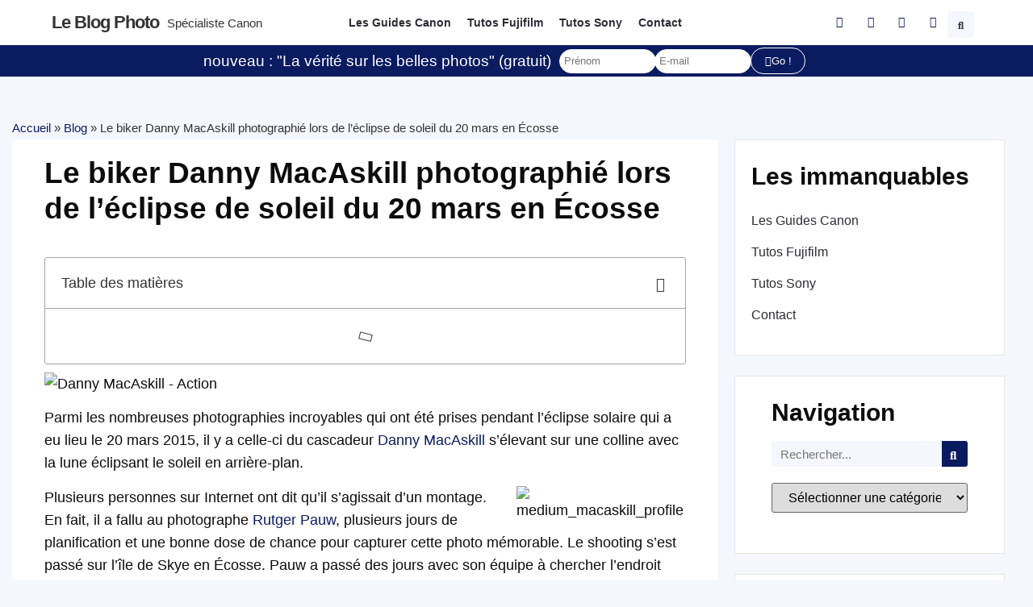

--- FILE ---
content_type: text/html; charset=UTF-8
request_url: https://leblogphoto.net/le-biker-danny-macaskill-photographie-lors-de-leclipse-de-soleil-du-20-mars-en-ecosse/
body_size: 44738
content:
<!doctype html>
<html lang="fr-FR">
<head><meta charset="UTF-8"><script>if(navigator.userAgent.match(/MSIE|Internet Explorer/i)||navigator.userAgent.match(/Trident\/7\..*?rv:11/i)){var href=document.location.href;if(!href.match(/[?&]nowprocket/)){if(href.indexOf("?")==-1){if(href.indexOf("#")==-1){document.location.href=href+"?nowprocket=1"}else{document.location.href=href.replace("#","?nowprocket=1#")}}else{if(href.indexOf("#")==-1){document.location.href=href+"&nowprocket=1"}else{document.location.href=href.replace("#","&nowprocket=1#")}}}}</script><script>class RocketLazyLoadScripts{constructor(e){this.triggerEvents=e,this.eventOptions={passive:!0},this.userEventListener=this.triggerListener.bind(this),this.delayedScripts={normal:[],async:[],defer:[]},this.allJQueries=[]}_addUserInteractionListener(e){this.triggerEvents.forEach((t=>window.addEventListener(t,e.userEventListener,e.eventOptions)))}_removeUserInteractionListener(e){this.triggerEvents.forEach((t=>window.removeEventListener(t,e.userEventListener,e.eventOptions)))}triggerListener(){this._removeUserInteractionListener(this),"loading"===document.readyState?document.addEventListener("DOMContentLoaded",this._loadEverythingNow.bind(this)):this._loadEverythingNow()}async _loadEverythingNow(){this._delayEventListeners(),this._delayJQueryReady(this),this._handleDocumentWrite(),this._registerAllDelayedScripts(),this._preloadAllScripts(),await this._loadScriptsFromList(this.delayedScripts.normal),await this._loadScriptsFromList(this.delayedScripts.defer),await this._loadScriptsFromList(this.delayedScripts.async),await this._triggerDOMContentLoaded(),await this._triggerWindowLoad(),window.dispatchEvent(new Event("rocket-allScriptsLoaded"))}_registerAllDelayedScripts(){document.querySelectorAll("script[type=rocketlazyloadscript]").forEach((e=>{e.hasAttribute("src")?e.hasAttribute("async")&&!1!==e.async?this.delayedScripts.async.push(e):e.hasAttribute("defer")&&!1!==e.defer||"module"===e.getAttribute("data-rocket-type")?this.delayedScripts.defer.push(e):this.delayedScripts.normal.push(e):this.delayedScripts.normal.push(e)}))}async _transformScript(e){return await this._requestAnimFrame(),new Promise((t=>{const n=document.createElement("script");let r;[...e.attributes].forEach((e=>{let t=e.nodeName;"type"!==t&&("data-rocket-type"===t&&(t="type",r=e.nodeValue),n.setAttribute(t,e.nodeValue))})),e.hasAttribute("src")?(n.addEventListener("load",t),n.addEventListener("error",t)):(n.text=e.text,t()),e.parentNode.replaceChild(n,e)}))}async _loadScriptsFromList(e){const t=e.shift();return t?(await this._transformScript(t),this._loadScriptsFromList(e)):Promise.resolve()}_preloadAllScripts(){var e=document.createDocumentFragment();[...this.delayedScripts.normal,...this.delayedScripts.defer,...this.delayedScripts.async].forEach((t=>{const n=t.getAttribute("src");if(n){const t=document.createElement("link");t.href=n,t.rel="preload",t.as="script",e.appendChild(t)}})),document.head.appendChild(e)}_delayEventListeners(){let e={};function t(t,n){!function(t){function n(n){return e[t].eventsToRewrite.indexOf(n)>=0?"rocket-"+n:n}e[t]||(e[t]={originalFunctions:{add:t.addEventListener,remove:t.removeEventListener},eventsToRewrite:[]},t.addEventListener=function(){arguments[0]=n(arguments[0]),e[t].originalFunctions.add.apply(t,arguments)},t.removeEventListener=function(){arguments[0]=n(arguments[0]),e[t].originalFunctions.remove.apply(t,arguments)})}(t),e[t].eventsToRewrite.push(n)}function n(e,t){let n=e[t];Object.defineProperty(e,t,{get:()=>n||function(){},set(r){e["rocket"+t]=n=r}})}t(document,"DOMContentLoaded"),t(window,"DOMContentLoaded"),t(window,"load"),t(window,"pageshow"),t(document,"readystatechange"),n(document,"onreadystatechange"),n(window,"onload"),n(window,"onpageshow")}_delayJQueryReady(e){let t=window.jQuery;Object.defineProperty(window,"jQuery",{get:()=>t,set(n){if(n&&n.fn&&!e.allJQueries.includes(n)){n.fn.ready=n.fn.init.prototype.ready=function(t){e.domReadyFired?t.bind(document)(n):document.addEventListener("rocket-DOMContentLoaded",(()=>t.bind(document)(n)))};const t=n.fn.on;n.fn.on=n.fn.init.prototype.on=function(){if(this[0]===window){function e(e){return e.split(" ").map((e=>"load"===e||0===e.indexOf("load.")?"rocket-jquery-load":e)).join(" ")}"string"==typeof arguments[0]||arguments[0]instanceof String?arguments[0]=e(arguments[0]):"object"==typeof arguments[0]&&Object.keys(arguments[0]).forEach((t=>{delete Object.assign(arguments[0],{[e(t)]:arguments[0][t]})[t]}))}return t.apply(this,arguments),this},e.allJQueries.push(n)}t=n}})}async _triggerDOMContentLoaded(){this.domReadyFired=!0,await this._requestAnimFrame(),document.dispatchEvent(new Event("rocket-DOMContentLoaded")),await this._requestAnimFrame(),window.dispatchEvent(new Event("rocket-DOMContentLoaded")),await this._requestAnimFrame(),document.dispatchEvent(new Event("rocket-readystatechange")),await this._requestAnimFrame(),document.rocketonreadystatechange&&document.rocketonreadystatechange()}async _triggerWindowLoad(){await this._requestAnimFrame(),window.dispatchEvent(new Event("rocket-load")),await this._requestAnimFrame(),window.rocketonload&&window.rocketonload(),await this._requestAnimFrame(),this.allJQueries.forEach((e=>e(window).trigger("rocket-jquery-load"))),window.dispatchEvent(new Event("rocket-pageshow")),await this._requestAnimFrame(),window.rocketonpageshow&&window.rocketonpageshow()}_handleDocumentWrite(){const e=new Map;document.write=document.writeln=function(t){const n=document.currentScript,r=document.createRange(),i=n.parentElement;let o=e.get(n);void 0===o&&(o=n.nextSibling,e.set(n,o));const a=document.createDocumentFragment();r.setStart(a,0),a.appendChild(r.createContextualFragment(t)),i.insertBefore(a,o)}}async _requestAnimFrame(){return new Promise((e=>requestAnimationFrame(e)))}static run(){const e=new RocketLazyLoadScripts(["keydown","mousemove","touchmove","touchstart","touchend","wheel"]);e._addUserInteractionListener(e)}}RocketLazyLoadScripts.run();</script>
	
	<meta name="viewport" content="width=device-width, initial-scale=1">
	<link rel="profile" href="https://gmpg.org/xfn/11">
	<link rel="dns-prefetch" href="//tracker.wpserveur.net"><meta name='robots' content='index, follow, max-image-preview:large, max-snippet:-1, max-video-preview:-1' />

	<!-- This site is optimized with the Yoast SEO plugin v26.7 - https://yoast.com/wordpress/plugins/seo/ -->
	<title>Le biker Danny MacAskill photographié lors de l&#039;éclipse de soleil du 20 mars en Écosse - Le blog photo</title><style id="rocket-critical-css">ul{box-sizing:border-box}:root{--wp--preset--font-size--normal:16px;--wp--preset--font-size--huge:42px}.screen-reader-text{clip:rect(1px,1px,1px,1px);word-wrap:normal!important;border:0;-webkit-clip-path:inset(50%);clip-path:inset(50%);height:1px;margin:-1px;overflow:hidden;padding:0;position:absolute;width:1px}html{line-height:1.15;-webkit-text-size-adjust:100%}*,:after,:before{box-sizing:border-box}body{margin:0;font-family:-apple-system,BlinkMacSystemFont,Segoe UI,Roboto,Helvetica Neue,Arial,Noto Sans,sans-serif,Apple Color Emoji,Segoe UI Emoji,Segoe UI Symbol,Noto Color Emoji;font-size:1rem;font-weight:400;line-height:1.5;color:#333;background-color:#fff;-webkit-font-smoothing:antialiased;-moz-osx-font-smoothing:grayscale}h1,h2,h4,h5{margin-top:.5rem;margin-bottom:1rem;font-family:inherit;font-weight:500;line-height:1.2;color:inherit}h1{font-size:2.5rem}h2{font-size:2rem}h4{font-size:1.5rem}h5{font-size:1.25rem}p{margin-top:0;margin-bottom:.9rem}a{background-color:transparent;text-decoration:none;color:#c36}img{border-style:none;height:auto;max-width:100%}label{display:inline-block;line-height:1;vertical-align:middle}button,input,select,textarea{font-family:inherit;font-size:1rem;line-height:1.5;margin:0}input[type=email],input[type=search],input[type=text],select,textarea{width:100%;border:1px solid #666;border-radius:3px;padding:.5rem 1rem}button,input{overflow:visible}button,select{text-transform:none}[type=submit],button{width:auto;-webkit-appearance:button}[type=submit]::-moz-focus-inner,button::-moz-focus-inner{border-style:none;padding:0}[type=submit]:-moz-focusring,button:-moz-focusring{outline:1px dotted ButtonText}[type=submit],button{display:inline-block;font-weight:400;color:#c36;text-align:center;white-space:nowrap;background-color:transparent;border:1px solid #c36;padding:.5rem 1rem;font-size:1rem;border-radius:3px}textarea{overflow:auto;resize:vertical}[type=search]{-webkit-appearance:textfield;outline-offset:-2px}[type=search]::-webkit-search-decoration{-webkit-appearance:none}::-webkit-file-upload-button{-webkit-appearance:button;font:inherit}select{display:block}li,ul{margin-top:0;margin-bottom:0;border:0;outline:0;font-size:100%;vertical-align:baseline;background:transparent}.comments-area a{text-decoration:underline}.screen-reader-text{clip:rect(1px,1px,1px,1px);height:1px;overflow:hidden;position:absolute!important;width:1px;word-wrap:normal!important}.site-navigation{grid-area:nav-menu;display:flex;align-items:center;flex-grow:1}@font-face{font-display:swap;font-family:eicons;src:url(https://1746leblogphoto-1278.kxcdn.com/wp-content/plugins/elementor/assets/lib/eicons/fonts/eicons.eot?5.20.0);src:url(https://1746leblogphoto-1278.kxcdn.com/wp-content/plugins/elementor/assets/lib/eicons/fonts/eicons.eot?5.20.0#iefix) format("embedded-opentype"),url(https://1746leblogphoto-1278.kxcdn.com/wp-content/plugins/elementor/assets/lib/eicons/fonts/eicons.woff2?5.20.0) format("woff2"),url(https://1746leblogphoto-1278.kxcdn.com/wp-content/plugins/elementor/assets/lib/eicons/fonts/eicons.woff?5.20.0) format("woff"),url(https://1746leblogphoto-1278.kxcdn.com/wp-content/plugins/elementor/assets/lib/eicons/fonts/eicons.ttf?5.20.0) format("truetype"),url(https://1746leblogphoto-1278.kxcdn.com/wp-content/plugins/elementor/assets/lib/eicons/fonts/eicons.svg?5.20.0#eicon) format("svg");font-weight:400;font-style:normal}[class*=" eicon-"],[class^=eicon]{display:inline-block;font-family:eicons;font-size:inherit;font-weight:400;font-style:normal;font-variant:normal;line-height:1;text-rendering:auto;-webkit-font-smoothing:antialiased;-moz-osx-font-smoothing:grayscale}@keyframes a{0%{transform:rotate(0deg)}to{transform:rotate(359deg)}}.eicon-animation-spin{animation:a 2s infinite linear}.eicon-close:before{content:"\e87f"}.eicon-loading:before{content:"\e8fb"}.elementor-column-gap-default>.elementor-row>.elementor-column>.elementor-element-populated>.elementor-widget-wrap{padding:10px}@media (max-width:767px){.elementor-column{width:100%}}.dialog-close-button{position:absolute;margin-top:15px;right:15px;color:var(--e-a-color-txt);font-size:15px;line-height:1}.elementor-screen-only,.screen-reader-text{position:absolute;top:-10000em;width:1px;height:1px;margin:-1px;padding:0;overflow:hidden;clip:rect(0,0,0,0);border:0}.elementor *,.elementor :after,.elementor :before{box-sizing:border-box}.elementor a{box-shadow:none;text-decoration:none}.elementor img{height:auto;max-width:100%;border:none;border-radius:0;box-shadow:none}.elementor-widget-wrap .elementor-element.elementor-widget__width-auto{max-width:100%}@media (max-width:1024px){.elementor-widget-wrap .elementor-element.elementor-widget-tablet__width-auto{max-width:100%}}.elementor-element{--flex-direction:initial;--flex-wrap:initial;--justify-content:initial;--align-items:initial;--align-content:initial;--gap:initial;--flex-basis:initial;--flex-grow:initial;--flex-shrink:initial;--order:initial;--align-self:initial;flex-basis:var(--flex-basis);flex-grow:var(--flex-grow);flex-shrink:var(--flex-shrink);order:var(--order);align-self:var(--align-self)}:root{--page-title-display:block}.elementor-page-title{display:var(--page-title-display)}@keyframes eicon-spin{0%{transform:rotate(0deg)}to{transform:rotate(359deg)}}.eicon-animation-spin{animation:eicon-spin 2s linear infinite}.elementor-section{position:relative}.elementor-section .elementor-container{display:flex;margin-right:auto;margin-left:auto;position:relative}@media (max-width:1024px){.elementor-section .elementor-container{flex-wrap:wrap}}.elementor-section.elementor-section-boxed>.elementor-container{max-width:1140px}.elementor-row{width:100%;display:flex}@media (max-width:1024px){.elementor-row{flex-wrap:wrap}}.elementor-widget-wrap{position:relative;width:100%;flex-wrap:wrap;align-content:flex-start}.elementor:not(.elementor-bc-flex-widget) .elementor-widget-wrap{display:flex}.elementor-widget-wrap>.elementor-element{width:100%}.elementor-widget{position:relative}.elementor-widget:not(:last-child){margin-bottom:20px}.elementor-widget:not(:last-child).elementor-widget__width-auto{margin-bottom:0}.elementor-column{position:relative;min-height:1px;display:flex}.elementor-column-wrap{width:100%;position:relative;display:flex}@media (min-width:768px){.elementor-column.elementor-col-25{width:25%}.elementor-column.elementor-col-33{width:33.333%}.elementor-column.elementor-col-50{width:50%}.elementor-column.elementor-col-100{width:100%}}@media (max-width:767px){.elementor-column{width:100%}}ul.elementor-icon-list-items.elementor-inline-items{display:flex;flex-wrap:wrap}ul.elementor-icon-list-items.elementor-inline-items .elementor-inline-item{word-break:break-word}@media (min-width:1025px){#elementor-device-mode:after{content:"desktop"}}@media (min-width:-1){#elementor-device-mode:after{content:"widescreen"}}@media (max-width:-1){#elementor-device-mode:after{content:"laptop";content:"tablet_extra"}}@media (max-width:1024px){#elementor-device-mode:after{content:"tablet"}}@media (max-width:-1){#elementor-device-mode:after{content:"mobile_extra"}}@media (max-width:767px){#elementor-device-mode:after{content:"mobile"}}.elementor-form-fields-wrapper{display:flex;flex-wrap:wrap}.elementor-field-group{flex-wrap:wrap;align-items:center}.elementor-field-group.elementor-field-type-submit{align-items:flex-end}.elementor-field-group .elementor-field-textual{width:100%;max-width:100%;border:1px solid #69727d;background-color:transparent;color:#1f2124;vertical-align:middle;flex-grow:1}.elementor-field-group .elementor-field-textual::-moz-placeholder{color:inherit;font-family:inherit;opacity:.6}.elementor-field-textual{line-height:1.4;font-size:15px;min-height:40px;padding:5px 14px;border-radius:3px}.elementor-button-align-stretch .elementor-field-type-submit:not(.e-form__buttons__wrapper) .elementor-button{flex-basis:100%}.elementor-form .elementor-button{padding-top:0;padding-bottom:0;border:none}.elementor-form .elementor-button>span{display:flex;justify-content:center}.elementor-form .elementor-button.elementor-size-xs{min-height:33px}.elementor-button{display:inline-block;line-height:1;background-color:#69727d;font-size:15px;padding:12px 24px;border-radius:3px;color:#fff;fill:#fff;text-align:center}.elementor-button:visited{color:#fff}.elementor-button-icon{flex-grow:0;order:5}.elementor-button-text{flex-grow:1;order:10;display:inline-block}.elementor-button.elementor-size-xs{font-size:13px;padding:10px 20px;border-radius:2px}.elementor-button .elementor-align-icon-left{margin-right:5px;order:5}.elementor-button span{text-decoration:inherit}.elementor-element{--swiper-theme-color:#000;--swiper-navigation-size:44px;--swiper-pagination-bullet-size:6px;--swiper-pagination-bullet-horizontal-gap:6px}.elementor .elementor-element ul.elementor-icon-list-items{padding:0}@media (max-width:767px){.elementor .elementor-hidden-mobile,.elementor .elementor-hidden-phone{display:none}}@media (min-width:768px) and (max-width:1024px){.elementor .elementor-hidden-tablet{display:none}}@media (min-width:1025px) and (max-width:99999px){.elementor .elementor-hidden-desktop{display:none}}.elementor-heading-title{padding:0;margin:0;line-height:1}.elementor-widget-heading .elementor-heading-title[class*=elementor-size-]>a{color:inherit;font-size:inherit;line-height:inherit}.elementor-widget-heading .elementor-heading-title.elementor-size-medium{font-size:19px}.elementor-widget.elementor-icon-list--layout-inline .elementor-widget-container{overflow:hidden}.elementor-widget .elementor-icon-list-items.elementor-inline-items{margin-right:-8px;margin-left:-8px}.elementor-widget .elementor-icon-list-items.elementor-inline-items .elementor-icon-list-item{margin-right:8px;margin-left:8px}.elementor-widget .elementor-icon-list-items.elementor-inline-items .elementor-icon-list-item:after{width:auto;left:auto;right:auto;position:relative;height:100%;border-top:0;border-bottom:0;border-right:0;border-left-width:1px;border-style:solid;right:-8px}.elementor-widget .elementor-icon-list-items{list-style-type:none;margin:0;padding:0}.elementor-widget .elementor-icon-list-item{margin:0;padding:0;position:relative}.elementor-widget .elementor-icon-list-item:after{position:absolute;bottom:0;width:100%}.elementor-widget .elementor-icon-list-item,.elementor-widget .elementor-icon-list-item a{display:flex;font-size:inherit;align-items:var(--icon-vertical-align,center)}.elementor-widget .elementor-icon-list-icon+.elementor-icon-list-text{align-self:center;padding-left:5px}.elementor-widget .elementor-icon-list-icon{display:flex;position:relative;top:var(--icon-vertical-offset,initial)}.elementor-widget .elementor-icon-list-icon i{width:1.25em;font-size:var(--e-icon-list-icon-size)}.elementor-widget.elementor-widget-icon-list .elementor-icon-list-icon{text-align:var(--e-icon-list-icon-align)}.elementor-widget.elementor-list-item-link-full_width a{width:100%}.elementor-widget:not(.elementor-align-right) .elementor-icon-list-item:after{left:0}.elementor-widget:not(.elementor-align-left) .elementor-icon-list-item:after{right:0}@media (min-width:-1){.elementor-widget:not(.elementor-widescreen-align-right) .elementor-icon-list-item:after{left:0}.elementor-widget:not(.elementor-widescreen-align-left) .elementor-icon-list-item:after{right:0}}@media (max-width:-1){.elementor-widget:not(.elementor-laptop-align-right) .elementor-icon-list-item:after{left:0}.elementor-widget:not(.elementor-laptop-align-left) .elementor-icon-list-item:after{right:0}}@media (max-width:-1){.elementor-widget:not(.elementor-tablet_extra-align-right) .elementor-icon-list-item:after{left:0}.elementor-widget:not(.elementor-tablet_extra-align-left) .elementor-icon-list-item:after{right:0}}@media (max-width:1024px){.elementor-widget:not(.elementor-tablet-align-right) .elementor-icon-list-item:after{left:0}.elementor-widget:not(.elementor-tablet-align-left) .elementor-icon-list-item:after{right:0}}@media (max-width:-1){.elementor-widget:not(.elementor-mobile_extra-align-right) .elementor-icon-list-item:after{left:0}.elementor-widget:not(.elementor-mobile_extra-align-left) .elementor-icon-list-item:after{right:0}}@media (max-width:767px){.elementor-widget:not(.elementor-mobile-align-right) .elementor-icon-list-item:after{left:0}.elementor-widget:not(.elementor-mobile-align-left) .elementor-icon-list-item:after{right:0}}.elementor-widget-image{text-align:center}.elementor-widget-image img{vertical-align:middle;display:inline-block}.elementor-kit-60334{--e-global-color-primary:#0A1B60;--e-global-color-secondary:#F5F7FF;--e-global-color-text:#2C2C35;--e-global-color-accent:#FFFFFF;--e-global-color-74fa26c:#DB0E0E;--e-global-color-fda7de5:#0000000A;--e-global-typography-primary-font-family:"Futura";--e-global-typography-primary-font-weight:600;--e-global-typography-secondary-font-family:"Futura";--e-global-typography-secondary-font-weight:400;--e-global-typography-text-font-family:"Futura";--e-global-typography-text-font-weight:400;--e-global-typography-accent-font-family:"Futura";--e-global-typography-accent-font-weight:500;font-family:"Futura",Sans-serif;font-size:1.1em;font-weight:400;line-height:1.6em;background-color:var(--e-global-color-accent)}.elementor-kit-60334 a{color:var(--e-global-color-primary)}.elementor-kit-60334 h1{font-weight:bold;text-transform:uppercase}.elementor-kit-60334 h2{font-weight:bold}.elementor-kit-60334 button,.elementor-kit-60334 .elementor-button{color:var(--e-global-color-accent);background-color:var(--e-global-color-primary);border-style:solid;border-width:1px 1px 1px 1px;border-color:var(--e-global-color-primary);border-radius:100px 100px 100px 100px}.elementor-kit-60334 input:not([type="button"]):not([type="submit"]),.elementor-kit-60334 textarea,.elementor-kit-60334 .elementor-field-textual{border-radius:100px 100px 100px 100px}.elementor-section.elementor-section-boxed>.elementor-container{max-width:1140px}.elementor-widget:not(:last-child){margin-bottom:20px}.elementor-element{--widgets-spacing:20px}@media (max-width:1024px){.elementor-section.elementor-section-boxed>.elementor-container{max-width:1024px}}@media (max-width:767px){.elementor-section.elementor-section-boxed>.elementor-container{max-width:767px}}@font-face{font-family:'Futura';font-style:normal;font-weight:normal;font-display:swap;src:url('https://1746leblogphoto-1278.kxcdn.com/wp-content/uploads/2022/04/Futura-Book-font.woff') format('woff'),url('https://1746leblogphoto-1278.kxcdn.com/wp-content/uploads/2022/04/Futura-Book-font.ttf') format('truetype')}@font-face{font-family:'Futura';font-style:normal;font-weight:bold;font-display:swap;src:url('https://1746leblogphoto-1278.kxcdn.com/wp-content/uploads/2022/04/Futura-Heavy-font.woff') format('woff'),url('https://1746leblogphoto-1278.kxcdn.com/wp-content/uploads/2022/04/Futura-Heavy-font.ttf') format('truetype')}@font-face{font-family:'Futura';font-style:normal;font-weight:100;font-display:swap;src:url('https://1746leblogphoto-1278.kxcdn.com/wp-content/uploads/2022/04/futura-light-bt.woff') format('woff'),url('https://1746leblogphoto-1278.kxcdn.com/wp-content/uploads/2022/04/futura-light-bt.ttf') format('truetype')}@font-face{font-family:'Futura';font-style:italic;font-weight:normal;font-display:swap;src:url('https://1746leblogphoto-1278.kxcdn.com/wp-content/uploads/2022/04/Futura-Book-Italic-font.woff') format('woff'),url('https://1746leblogphoto-1278.kxcdn.com/wp-content/uploads/2022/04/Futura-Book-Italic-font.ttf') format('truetype')}@font-face{font-family:'Futura';font-style:italic;font-weight:bold;font-display:swap;src:url('https://1746leblogphoto-1278.kxcdn.com/wp-content/uploads/2022/04/Futura-Heavy-Italic-font.woff') format('woff'),url('https://1746leblogphoto-1278.kxcdn.com/wp-content/uploads/2022/04/Futura-Heavy-Italic-font.ttf') format('truetype')}.elementor-location-header:before{content:"";display:table;clear:both}.elementor-search-form{display:block}.elementor-search-form button,.elementor-search-form input[type=search]{margin:0;border:0;padding:0;display:inline-block;vertical-align:middle;white-space:normal;background:none;line-height:1;min-width:0;font-size:15px;-webkit-appearance:none;-moz-appearance:none}.elementor-search-form button{background-color:#69727d;font-size:var(--e-search-form-submit-icon-size,16px);color:#fff;border-radius:0}.elementor-search-form__container{display:flex;overflow:hidden;border:0 solid transparent;min-height:50px}.elementor-search-form__container:not(.elementor-search-form--full-screen){background:#f1f2f3}.elementor-search-form__input{flex-basis:100%;color:#3f444b}.elementor-search-form__input::-moz-placeholder{color:inherit;font-family:inherit;opacity:.6}.elementor-search-form__submit{font-size:var(--e-search-form-submit-icon-size,16px)}.elementor-search-form .elementor-search-form__submit{color:var(--e-search-form-submit-text-color,#fff);border:none;border-radius:0}.elementor-search-form--skin-full_screen .elementor-search-form input[type=search].elementor-search-form__input{font-size:50px;text-align:center;border:solid #fff;border-width:0 0 1px;line-height:1.5;color:#fff}.elementor-search-form--skin-full_screen .elementor-search-form__toggle{display:inline-block;vertical-align:middle;color:var(--e-search-form-toggle-color,#33373d);font-size:var(--e-search-form-toggle-size,33px)}.elementor-search-form--skin-full_screen .elementor-search-form__toggle i{position:relative;display:block;width:var(--e-search-form-toggle-size,33px);height:var(--e-search-form-toggle-size,33px);background-color:var(--e-search-form-toggle-background-color,rgba(0,0,0,.05));border:var(--e-search-form-toggle-border-width,0) solid var(--e-search-form-toggle-color,#33373d);border-radius:var(--e-search-form-toggle-border-radius,3px)}.elementor-search-form--skin-full_screen .elementor-search-form__toggle i:before{position:absolute;left:50%;top:50%;transform:translate(-50%,-50%)}.elementor-search-form--skin-full_screen .elementor-search-form__toggle i:before{font-size:var(--e-search-form-toggle-icon-size,.55em)}.elementor-search-form--skin-full_screen .elementor-search-form__container{align-items:center;position:fixed;z-index:9998;top:0;left:0;right:0;bottom:0;height:100vh;padding:0 15%;background-color:rgba(0,0,0,.8)}.elementor-search-form--skin-full_screen .elementor-search-form__container:not(.elementor-search-form--full-screen){overflow:hidden;opacity:0;transform:scale(0)}.elementor-search-form--skin-full_screen .elementor-search-form__container:not(.elementor-search-form--full-screen) .dialog-lightbox-close-button{display:none}.elementor-icon-list-items .elementor-icon-list-item .elementor-icon-list-text{display:inline-block}.elementor-widget-breadcrumbs{font-size:.85em}.elementor-widget-breadcrumbs p{margin-bottom:0}.e-form__buttons{flex-wrap:wrap}.e-form__buttons{display:flex}.elementor-form .elementor-button>span{display:flex;justify-content:center;align-items:center}.elementor-form .elementor-button .elementor-button-text{white-space:normal;flex-grow:0}.elementor-item:after,.elementor-item:before{display:block;position:absolute}.elementor-item:not(:hover):not(:focus):not(.elementor-item-active):not(.highlighted):after,.elementor-item:not(:hover):not(:focus):not(.elementor-item-active):not(.highlighted):before{opacity:0}.elementor-nav-menu--main .elementor-nav-menu a{padding:13px 20px}.elementor-nav-menu--layout-horizontal{display:flex}.elementor-nav-menu--layout-horizontal .elementor-nav-menu{display:flex;flex-wrap:wrap}.elementor-nav-menu--layout-horizontal .elementor-nav-menu a{white-space:nowrap;flex-grow:1}.elementor-nav-menu--layout-horizontal .elementor-nav-menu>li{display:flex}.elementor-nav-menu--layout-horizontal .elementor-nav-menu>li:not(:first-child)>a{-webkit-margin-start:var(--e-nav-menu-horizontal-menu-item-margin);margin-inline-start:var(--e-nav-menu-horizontal-menu-item-margin)}.elementor-nav-menu--layout-horizontal .elementor-nav-menu>li:not(:last-child)>a{-webkit-margin-end:var(--e-nav-menu-horizontal-menu-item-margin);margin-inline-end:var(--e-nav-menu-horizontal-menu-item-margin)}.elementor-nav-menu--layout-horizontal .elementor-nav-menu>li:not(:last-child):after{content:var(--e-nav-menu-divider-content,none);height:var(--e-nav-menu-divider-height,35%);border-left:var(--e-nav-menu-divider-width,2px) var(--e-nav-menu-divider-style,solid) var(--e-nav-menu-divider-color,#000);border-bottom-color:var(--e-nav-menu-divider-color,#000);border-right-color:var(--e-nav-menu-divider-color,#000);border-top-color:var(--e-nav-menu-divider-color,#000);align-self:center}.elementor-nav-menu__align-left .elementor-nav-menu{margin-right:auto;justify-content:flex-start}.elementor-nav-menu__align-left .elementor-nav-menu--layout-vertical>ul>li>a{justify-content:flex-start}.elementor-nav-menu__align-center .elementor-nav-menu{margin-left:auto;margin-right:auto;justify-content:center}.elementor-widget-nav-menu .elementor-widget-container{display:flex;flex-direction:column}.elementor-nav-menu{position:relative;z-index:2}.elementor-nav-menu:after{content:" ";display:block;height:0;font:0/0 serif;clear:both;visibility:hidden;overflow:hidden}.elementor-nav-menu,.elementor-nav-menu li{display:block;list-style:none;margin:0;padding:0;line-height:normal}.elementor-nav-menu a,.elementor-nav-menu li{position:relative}.elementor-nav-menu li{border-width:0}.elementor-nav-menu a{display:flex;align-items:center}.elementor-nav-menu a{padding:10px 20px;line-height:20px}.elementor-nav-menu--dropdown{background-color:#fff;font-size:13px}.elementor-nav-menu--dropdown-none .elementor-nav-menu--dropdown{display:none}.elementor-nav-menu--dropdown.elementor-nav-menu__container{margin-top:10px;transform-origin:top;overflow-y:auto;overflow-x:hidden}.elementor-nav-menu--dropdown a{color:#33373d}.elementor-widget-table-of-contents .elementor-toc__header-title{color:var(--header-color)}.elementor-widget-table-of-contents:not(.elementor-toc--collapsed) .elementor-toc__toggle-button--expand{display:none}.elementor-widget-table-of-contents .elementor-widget-container{min-height:var(--box-min-height);border:var(--box-border-width,1px) solid var(--box-border-color,#9da5ae);border-radius:var(--box-border-radius,3px);background-color:var(--box-background-color);overflow:hidden}.elementor-toc__header{display:flex;align-items:center;justify-content:space-between;padding:var(--box-padding,20px);background-color:var(--header-background-color);border-bottom:var(--separator-width,1px) solid var(--box-border-color,#9da5ae)}.elementor-toc__header-title{font-size:18px;margin:0;color:var(--header-color)}.elementor-toc__toggle-button{display:inline-flex}.elementor-toc__toggle-button i{color:var(--toggle-button-color)}.elementor-toc__spinner-container{text-align:center}.elementor-toc__spinner{font-size:2em}.elementor-toc__body{padding:var(--box-padding,20px);max-height:var(--toc-body-max-height);overflow-y:auto}.elementor-toc__body::-webkit-scrollbar{width:7px}.elementor-toc__body::-webkit-scrollbar-thumb{background-color:#babfc5;border-radius:10px}.elementor-60339 .elementor-element.elementor-element-6020bfaf:not(.elementor-motion-effects-element-type-background){background-color:var(--e-global-color-accent)}.elementor-60339 .elementor-element.elementor-element-6020bfaf{padding:0% 5% 0% 5%}.elementor-60339 .elementor-element.elementor-element-130d8ae7>.elementor-element-populated>.elementor-widget-wrap{padding:0px 0px 0px 0px}.elementor-60339 .elementor-element.elementor-element-c5577af{padding:5px 0px 5px 0px}.elementor-60339 .elementor-element.elementor-element-3c649c71.elementor-column.elementor-element[data-element_type="column"]>.elementor-column-wrap.elementor-element-populated>.elementor-widget-wrap{align-content:center;align-items:center}.elementor-60339 .elementor-element.elementor-element-3c649c71>.elementor-element-populated>.elementor-widget-wrap{padding:0px 0px 0px 0px}.elementor-60339 .elementor-element.elementor-element-635413ce .elementor-heading-title{font-size:22px;text-transform:capitalize;letter-spacing:-1px}.elementor-60339 .elementor-element.elementor-element-635413ce{width:auto;max-width:auto}.elementor-60339 .elementor-element.elementor-element-77eb7f11{width:auto;max-width:auto}.elementor-60339 .elementor-element.elementor-element-6bf609ee .elementor-heading-title{font-size:15px;font-weight:100}.elementor-60339 .elementor-element.elementor-element-6bf609ee{width:auto;max-width:auto}.elementor-60339 .elementor-element.elementor-element-3b416ba9.elementor-column.elementor-element[data-element_type="column"]>.elementor-column-wrap.elementor-element-populated>.elementor-widget-wrap{align-content:center;align-items:center}.elementor-60339 .elementor-element.elementor-element-3b416ba9>.elementor-element-populated>.elementor-widget-wrap{padding:0px 0px 0px 0px}.elementor-60339 .elementor-element.elementor-element-21096351 .elementor-nav-menu .elementor-item{font-size:14px;font-weight:bold}.elementor-60339 .elementor-element.elementor-element-21096351 .elementor-nav-menu--main .elementor-item{color:var(--e-global-color-text);fill:var(--e-global-color-text);padding-left:10px;padding-right:10px}.elementor-60339 .elementor-element.elementor-element-734471f0.elementor-column.elementor-element[data-element_type="column"]>.elementor-column-wrap.elementor-element-populated>.elementor-widget-wrap{align-content:center;align-items:center}.elementor-60339 .elementor-element.elementor-element-734471f0.elementor-column>.elementor-column-wrap>.elementor-widget-wrap{justify-content:flex-end}.elementor-60339 .elementor-element.elementor-element-734471f0>.elementor-element-populated>.elementor-widget-wrap{padding:0px 0px 0px 0px}.elementor-60339 .elementor-element.elementor-element-1fd32120{--e-icon-list-icon-size:14px;--icon-vertical-offset:0px;width:auto;max-width:auto}.elementor-60339 .elementor-element.elementor-element-40afe7fb .elementor-search-form{text-align:center}.elementor-60339 .elementor-element.elementor-element-40afe7fb .elementor-search-form__toggle{--e-search-form-toggle-size:33px;--e-search-form-toggle-background-color:var( --e-global-color-secondary );--e-search-form-toggle-icon-size:calc(40em / 100)}.elementor-60339 .elementor-element.elementor-element-40afe7fb.elementor-search-form--skin-full_screen .elementor-search-form__container{background-color:var(--e-global-color-secondary)}.elementor-60339 .elementor-element.elementor-element-40afe7fb .elementor-search-form__input,.elementor-60339 .elementor-element.elementor-element-40afe7fb.elementor-search-form--skin-full_screen input[type="search"].elementor-search-form__input{color:var(--e-global-color-primary);fill:var(--e-global-color-primary)}.elementor-60339 .elementor-element.elementor-element-40afe7fb.elementor-search-form--skin-full_screen input[type="search"].elementor-search-form__input{border-color:var(--e-global-color-primary);border-radius:3px}.elementor-60339 .elementor-element.elementor-element-40afe7fb{width:auto;max-width:auto}.elementor-60339 .elementor-element.elementor-element-53302fbf>.elementor-container>.elementor-row>.elementor-column>.elementor-column-wrap>.elementor-widget-wrap{align-content:center;align-items:center}.elementor-60339 .elementor-element.elementor-element-53302fbf:not(.elementor-motion-effects-element-type-background){background-color:var(--e-global-color-primary)}.elementor-60339 .elementor-element.elementor-element-53302fbf{margin-top:0px;margin-bottom:0px;padding:0px 0px 0px 0px}.elementor-60339 .elementor-element.elementor-element-509a97f5.elementor-column.elementor-element[data-element_type="column"]>.elementor-column-wrap.elementor-element-populated>.elementor-widget-wrap{align-content:center;align-items:center}.elementor-60339 .elementor-element.elementor-element-509a97f5.elementor-column>.elementor-column-wrap>.elementor-widget-wrap{justify-content:center}.elementor-60339 .elementor-element.elementor-element-509a97f5>.elementor-element-populated{margin:0px 0px 0px 0px;--e-column-margin-right:0px;--e-column-margin-left:0px}.elementor-60339 .elementor-element.elementor-element-509a97f5>.elementor-element-populated>.elementor-widget-wrap{padding:0px 0px 0px 0px}.elementor-60339 .elementor-element.elementor-element-69d248a5{text-align:center;width:auto;max-width:auto}.elementor-60339 .elementor-element.elementor-element-69d248a5 .elementor-heading-title{color:var(--e-global-color-accent);-webkit-text-stroke-width:0px;stroke-width:0px;-webkit-text-stroke-color:#000;stroke:#000}.elementor-60339 .elementor-element.elementor-element-69d248a5>.elementor-widget-container{margin:0px 0px 0px 0px;padding:0px 0px 0px 0px}.elementor-60339 .elementor-element.elementor-element-7a7d6b4b .elementor-field-group{padding-right:calc(20px/2);padding-left:calc(20px/2);margin-bottom:10px}.elementor-60339 .elementor-element.elementor-element-7a7d6b4b .elementor-form-fields-wrapper{margin-left:calc(-20px/2);margin-right:calc(-20px/2);margin-bottom:-10px}.elementor-60339 .elementor-element.elementor-element-7a7d6b4b .elementor-field-group>label{font-size:11px}.elementor-60339 .elementor-element.elementor-element-7a7d6b4b .elementor-field-group .elementor-field{font-size:13px}.elementor-60339 .elementor-element.elementor-element-7a7d6b4b .elementor-field-group:not(.elementor-field-type-upload) .elementor-field:not(.elementor-select-wrapper){background-color:#ffffff;border-color:var(--e-global-color-accent);border-width:1px 1px 1px 1px}.elementor-60339 .elementor-element.elementor-element-7a7d6b4b .elementor-button{border-style:solid;border-width:1px 1px 1px 1px;padding:0px 10px 0px 10px}.elementor-60339 .elementor-element.elementor-element-7a7d6b4b .elementor-button[type="submit"]{color:#ffffff;border-color:var(--e-global-color-accent)}.elementor-60339 .elementor-element.elementor-element-7a7d6b4b{--e-form-steps-indicators-spacing:20px;--e-form-steps-indicator-padding:30px;--e-form-steps-indicator-inactive-secondary-color:#ffffff;--e-form-steps-indicator-active-secondary-color:#ffffff;--e-form-steps-indicator-completed-secondary-color:#ffffff;--e-form-steps-divider-width:1px;--e-form-steps-divider-gap:10px;width:auto;max-width:auto}.elementor-60339 .elementor-element.elementor-element-7a7d6b4b>.elementor-widget-container{margin:3px 0px 3px 10px}@media (max-width:1024px){.elementor-60339 .elementor-element.elementor-element-6020bfaf{padding:0px 5px 0px 5px}}@media (max-width:767px){.elementor-60339 .elementor-element.elementor-element-3c649c71.elementor-column>.elementor-column-wrap>.elementor-widget-wrap{justify-content:center}.elementor-60339 .elementor-element.elementor-element-21096351 .elementor-nav-menu .elementor-item{font-size:12px}.elementor-60339 .elementor-element.elementor-element-21096351 .elementor-nav-menu--main .elementor-item{padding-left:5px;padding-right:5px}.elementor-60339 .elementor-element.elementor-element-734471f0.elementor-column>.elementor-column-wrap>.elementor-widget-wrap{justify-content:center}}@media (min-width:768px){.elementor-60339 .elementor-element.elementor-element-3c649c71{width:25.993%}.elementor-60339 .elementor-element.elementor-element-3b416ba9{width:47.678%}.elementor-60339 .elementor-element.elementor-element-734471f0{width:25.993%}}.sepVertical{height:50px;border:solid #979797 .5px;display:inline;margin-right:10px;margin-left:10px;opacity:0.3}.elementor-60339 .elementor-element.elementor-element-7a7d6b4b .elementor-field{min-width:120px;padding:5px;min-height:10px}.elementor-60341 .elementor-element.elementor-element-cf20d3b .ue_taxonomy_toggle{text-align:inherit}.elementor-60341 .elementor-element.elementor-element-cf20d3b .ue_taxonomy_toggle_icon{width:40px;height:40px;font-size:20px;background-color:#8f8f8f;color:#ffffff;border-radius:5px 5px 5px 5px}.elementor-60351 .elementor-element.elementor-element-4f64a019>.elementor-container{max-width:1250px}.elementor-60351 .elementor-element.elementor-element-4f64a019{margin-top:50px;margin-bottom:0px}.elementor-60351 .elementor-element.elementor-element-796f9b86>.elementor-element-populated>.elementor-widget-wrap{padding:0px 0px 0px 0px}.elementor-60351 .elementor-element.elementor-element-1e59bbda>.elementor-container{max-width:1250px}.elementor-60351 .elementor-element.elementor-element-1e59bbda{margin-top:0px;margin-bottom:0px}.elementor-60351 .elementor-element.elementor-element-75cde05b>.elementor-column-wrap>.elementor-widget-wrap>.elementor-widget:not(.elementor-widget__width-auto):not(.elementor-widget__width-initial):not(:last-child):not(.elementor-absolute){margin-bottom:0px}.elementor-60351 .elementor-element.elementor-element-75cde05b:not(.elementor-motion-effects-element-type-background)>.elementor-column-wrap{background-color:var(--e-global-color-accent)}.elementor-60351 .elementor-element.elementor-element-75cde05b>.elementor-element-populated>.elementor-widget-wrap{padding:20px 40px 0px 40px}.elementor-60351 .elementor-element.elementor-element-65339b30 .elementor-heading-title{color:#0c0c0c;font-size:2.3rem;text-transform:none;line-height:1.2em;letter-spacing:0px}.elementor-60351 .elementor-element.elementor-element-2e9c83b5{text-align:left}.elementor-60351 .elementor-element.elementor-element-52316d15{--toc-body-max-height:200px;--item-text-hover-decoration:underline}.elementor-60351 .elementor-element.elementor-element-52316d15>.elementor-widget-container{margin:10px 0px 10px 0px}.elementor-60351 .elementor-element.elementor-element-b4621c3>.elementor-element-populated>.elementor-widget-wrap{padding:0px 20px 0px 20px}.elementor-60351 .elementor-element.elementor-element-50d96954:not(.elementor-motion-effects-element-type-background){background-color:var(--e-global-color-accent)}.elementor-60351 .elementor-element.elementor-element-50d96954{border-style:solid;border-width:1px 1px 1px 1px;border-color:rgba(12,12,12,0.1);margin-top:0px;margin-bottom:25px}.elementor-60351 .elementor-element.elementor-element-51c01724>.elementor-column-wrap>.elementor-widget-wrap>.elementor-widget:not(.elementor-widget__width-auto):not(.elementor-widget__width-initial):not(:last-child):not(.elementor-absolute){margin-bottom:20px}.elementor-60351 .elementor-element.elementor-element-51c01724>.elementor-element-populated>.elementor-widget-wrap{padding:30px 20px 30px 20px}.elementor-60351 .elementor-element.elementor-element-44f3c397 .elementor-heading-title{color:#0c0c0c;font-size:30px;font-weight:bold}.elementor-60351 .elementor-element.elementor-element-27010d6f .elementor-nav-menu .elementor-item{font-size:0.9em;line-height:1.5em}.elementor-60351 .elementor-element.elementor-element-27010d6f .elementor-nav-menu--main .elementor-item{color:var(--e-global-color-text);fill:var(--e-global-color-text);padding-left:0px;padding-right:0px;padding-top:8px;padding-bottom:8px}.elementor-60351 .elementor-element.elementor-element-27010d6f{--e-nav-menu-horizontal-menu-item-margin:calc( 0px / 2 )}.elementor-60351 .elementor-element.elementor-element-27010d6f .elementor-nav-menu--main:not(.elementor-nav-menu--layout-horizontal) .elementor-nav-menu>li:not(:last-child){margin-bottom:0px}.elementor-60351 .elementor-element.elementor-element-323052f1:not(.elementor-motion-effects-element-type-background){background-color:var(--e-global-color-accent)}.elementor-60351 .elementor-element.elementor-element-323052f1{border-style:solid;border-width:1px 1px 1px 1px;border-color:rgba(12,12,12,0.1);margin-top:0px;margin-bottom:25px}.elementor-60351 .elementor-element.elementor-element-4de747ad>.elementor-column-wrap>.elementor-widget-wrap>.elementor-widget:not(.elementor-widget__width-auto):not(.elementor-widget__width-initial):not(:last-child):not(.elementor-absolute){margin-bottom:20px}.elementor-60351 .elementor-element.elementor-element-4de747ad>.elementor-element-populated>.elementor-widget-wrap{padding:30px 45px 30px 45px}.elementor-60351 .elementor-element.elementor-element-58837e6c{text-align:left}.elementor-60351 .elementor-element.elementor-element-58837e6c .elementor-heading-title{color:#0c0c0c;font-size:30px;font-weight:bold}.elementor-60351 .elementor-element.elementor-element-cb9d83a .elementor-search-form__container{min-height:32px}.elementor-60351 .elementor-element.elementor-element-cb9d83a .elementor-search-form__submit{min-width:32px;--e-search-form-submit-icon-size:15px}.elementor-60351 .elementor-element.elementor-element-cb9d83a .elementor-search-form__input{padding-left:calc(32px / 3);padding-right:calc(32px / 3)}.elementor-60351 .elementor-element.elementor-element-cb9d83a:not(.elementor-search-form--skin-full_screen) .elementor-search-form__container{background-color:var(--e-global-color-secondary);border-radius:3px}.elementor-60351 .elementor-element.elementor-element-88f40d6:not(.elementor-motion-effects-element-type-background){background-color:var(--e-global-color-accent)}.elementor-60351 .elementor-element.elementor-element-88f40d6{border-style:solid;border-width:1px 1px 1px 1px;border-color:rgba(12,12,12,0.1);margin-top:0px;margin-bottom:25px}.elementor-60351 .elementor-element.elementor-element-724e2af>.elementor-column-wrap>.elementor-widget-wrap>.elementor-widget:not(.elementor-widget__width-auto):not(.elementor-widget__width-initial):not(:last-child):not(.elementor-absolute){margin-bottom:20px}.elementor-60351 .elementor-element.elementor-element-724e2af>.elementor-element-populated>.elementor-widget-wrap{padding:30px 45px 30px 45px}.elementor-60351 .elementor-element.elementor-element-77207ec{text-align:center}.elementor-60351 .elementor-element.elementor-element-77207ec .elementor-heading-title{color:#0c0c0c;font-size:30px;font-weight:bold}.elementor-60351 .elementor-element.elementor-element-5339d90{text-align:right}.elementor-60351 .elementor-element.elementor-element-5339d90 img{width:100%}.elementor-60351 .elementor-element.elementor-element-4d647515>.elementor-column-wrap>.elementor-widget-wrap>.elementor-widget:not(.elementor-widget__width-auto):not(.elementor-widget__width-initial):not(:last-child):not(.elementor-absolute){margin-bottom:0px}.elementor-60351 .elementor-element.elementor-element-56c11242 .elementor-heading-title{color:#0c0c0c;font-size:30px;font-weight:bold}body.elementor-page-60351:not(.elementor-motion-effects-element-type-background){background-color:var(--e-global-color-secondary)}@media (max-width:1024px){.elementor-60351 .elementor-element.elementor-element-4f64a019{margin-top:9px;margin-bottom:0px;padding:0px 0px 0px 50px}.elementor-60351 .elementor-element.elementor-element-1e59bbda{margin-top:0px;margin-bottom:0px}.elementor-60351 .elementor-element.elementor-element-75cde05b>.elementor-element-populated>.elementor-widget-wrap{padding:0px 50px 50px 50px}.elementor-60351 .elementor-element.elementor-element-65339b30 .elementor-heading-title{font-size:35px}.elementor-60351 .elementor-element.elementor-element-b4621c3>.elementor-element-populated>.elementor-widget-wrap{padding:0px 0px 0px 0px}.elementor-60351 .elementor-element.elementor-element-323052f1{margin-top:0px;margin-bottom:0px}.elementor-60351 .elementor-element.elementor-element-88f40d6{margin-top:0px;margin-bottom:0px}.elementor-60351 .elementor-element.elementor-element-5339d90{text-align:center;width:auto;max-width:auto}.elementor-60351 .elementor-element.elementor-element-5339d90 img{width:34%}}@media (max-width:767px){.elementor-60351 .elementor-element.elementor-element-4f64a019{padding:0px 0px 0px 0px}.elementor-60351 .elementor-element.elementor-element-796f9b86>.elementor-element-populated>.elementor-widget-wrap{padding:0px 20px 0px 20px}.elementor-60351 .elementor-element.elementor-element-1e59bbda{margin-top:0px;margin-bottom:0px}.elementor-60351 .elementor-element.elementor-element-75cde05b>.elementor-element-populated>.elementor-widget-wrap{padding:10px 20px 0px 20px}.elementor-60351 .elementor-element.elementor-element-65339b30 .elementor-heading-title{font-size:25px}.elementor-60351 .elementor-element.elementor-element-b4621c3>.elementor-element-populated>.elementor-widget-wrap{padding:0px 0px 0px 0px}.elementor-60351 .elementor-element.elementor-element-51c01724>.elementor-element-populated>.elementor-widget-wrap{padding:30px 30px 30px 30px}.elementor-60351 .elementor-element.elementor-element-44f3c397 .elementor-heading-title{font-size:28px;line-height:1.2em}.elementor-60351 .elementor-element.elementor-element-4de747ad>.elementor-element-populated>.elementor-widget-wrap{padding:30px 30px 30px 30px}.elementor-60351 .elementor-element.elementor-element-58837e6c .elementor-heading-title{font-size:28px;line-height:1.2em}.elementor-60351 .elementor-element.elementor-element-724e2af>.elementor-element-populated>.elementor-widget-wrap{padding:30px 30px 30px 30px}.elementor-60351 .elementor-element.elementor-element-77207ec .elementor-heading-title{font-size:28px;line-height:1.2em}.elementor-60351 .elementor-element.elementor-element-56c11242 .elementor-heading-title{font-size:28px;line-height:1.2em}}@media (min-width:768px){.elementor-60351 .elementor-element.elementor-element-75cde05b{width:70%}.elementor-60351 .elementor-element.elementor-element-b4621c3{width:30%}}@media (max-width:1024px) and (min-width:768px){.elementor-60351 .elementor-element.elementor-element-75cde05b{width:100%}.elementor-60351 .elementor-element.elementor-element-b4621c3{width:100%}}ul{margin-bottom:1em}h2,h4{margin-top:1.5em}.fas{margin-right:5px;margin-top:5px}.elementor-60351 .elementor-element.elementor-element-b8d8b9d h5{display:none}.fab,.far,.fas{-moz-osx-font-smoothing:grayscale;-webkit-font-smoothing:antialiased;display:inline-block;font-style:normal;font-variant:normal;text-rendering:auto;line-height:1}.fa-arrow-alt-circle-right:before{content:"\f35a"}.fa-bars:before{content:"\f0c9"}.fa-chevron-down:before{content:"\f078"}.fa-chevron-up:before{content:"\f077"}.fa-facebook-f:before{content:"\f39e"}.fa-instagram:before{content:"\f16d"}.fa-search:before{content:"\f002"}.fa-times:before{content:"\f00d"}.fa-twitter:before{content:"\f099"}.fa-youtube:before{content:"\f167"}@font-face{font-family:"Font Awesome 5 Free";font-style:normal;font-weight:900;font-display:swap;src:url(https://1746leblogphoto-1278.kxcdn.com/wp-content/plugins/elementor/assets/lib/font-awesome/webfonts/fa-solid-900.eot);src:url(https://1746leblogphoto-1278.kxcdn.com/wp-content/plugins/elementor/assets/lib/font-awesome/webfonts/fa-solid-900.eot?#iefix) format("embedded-opentype"),url(https://1746leblogphoto-1278.kxcdn.com/wp-content/plugins/elementor/assets/lib/font-awesome/webfonts/fa-solid-900.woff2) format("woff2"),url(https://1746leblogphoto-1278.kxcdn.com/wp-content/plugins/elementor/assets/lib/font-awesome/webfonts/fa-solid-900.woff) format("woff"),url(https://1746leblogphoto-1278.kxcdn.com/wp-content/plugins/elementor/assets/lib/font-awesome/webfonts/fa-solid-900.ttf) format("truetype"),url(https://1746leblogphoto-1278.kxcdn.com/wp-content/plugins/elementor/assets/lib/font-awesome/webfonts/fa-solid-900.svg#fontawesome) format("svg")}.fas{font-family:"Font Awesome 5 Free";font-weight:900}@font-face{font-family:"Font Awesome 5 Brands";font-style:normal;font-weight:400;font-display:swap;src:url(https://1746leblogphoto-1278.kxcdn.com/wp-content/plugins/elementor/assets/lib/font-awesome/webfonts/fa-brands-400.eot);src:url(https://1746leblogphoto-1278.kxcdn.com/wp-content/plugins/elementor/assets/lib/font-awesome/webfonts/fa-brands-400.eot?#iefix) format("embedded-opentype"),url(https://1746leblogphoto-1278.kxcdn.com/wp-content/plugins/elementor/assets/lib/font-awesome/webfonts/fa-brands-400.woff2) format("woff2"),url(https://1746leblogphoto-1278.kxcdn.com/wp-content/plugins/elementor/assets/lib/font-awesome/webfonts/fa-brands-400.woff) format("woff"),url(https://1746leblogphoto-1278.kxcdn.com/wp-content/plugins/elementor/assets/lib/font-awesome/webfonts/fa-brands-400.ttf) format("truetype"),url(https://1746leblogphoto-1278.kxcdn.com/wp-content/plugins/elementor/assets/lib/font-awesome/webfonts/fa-brands-400.svg#fontawesome) format("svg")}.fab{font-family:"Font Awesome 5 Brands";font-weight:400}@font-face{font-family:"Font Awesome 5 Free";font-style:normal;font-weight:400;font-display:swap;src:url(https://1746leblogphoto-1278.kxcdn.com/wp-content/plugins/elementor/assets/lib/font-awesome/webfonts/fa-regular-400.eot);src:url(https://1746leblogphoto-1278.kxcdn.com/wp-content/plugins/elementor/assets/lib/font-awesome/webfonts/fa-regular-400.eot?#iefix) format("embedded-opentype"),url(https://1746leblogphoto-1278.kxcdn.com/wp-content/plugins/elementor/assets/lib/font-awesome/webfonts/fa-regular-400.woff2) format("woff2"),url(https://1746leblogphoto-1278.kxcdn.com/wp-content/plugins/elementor/assets/lib/font-awesome/webfonts/fa-regular-400.woff) format("woff"),url(https://1746leblogphoto-1278.kxcdn.com/wp-content/plugins/elementor/assets/lib/font-awesome/webfonts/fa-regular-400.ttf) format("truetype"),url(https://1746leblogphoto-1278.kxcdn.com/wp-content/plugins/elementor/assets/lib/font-awesome/webfonts/fa-regular-400.svg#fontawesome) format("svg")}.far{font-family:"Font Awesome 5 Free";font-weight:400}.fab,.far,.fas{-moz-osx-font-smoothing:grayscale;-webkit-font-smoothing:antialiased;display:inline-block;font-style:normal;font-variant:normal;text-rendering:auto;line-height:1}.fa-arrow-alt-circle-right:before{content:"\f35a"}.fa-bars:before{content:"\f0c9"}.fa-chevron-down:before{content:"\f078"}.fa-chevron-up:before{content:"\f077"}.fa-facebook-f:before{content:"\f39e"}.fa-instagram:before{content:"\f16d"}.fa-search:before{content:"\f002"}.fa-times:before{content:"\f00d"}.fa-twitter:before{content:"\f099"}.fa-youtube:before{content:"\f167"}@font-face{font-family:"Font Awesome 5 Brands";font-style:normal;font-weight:normal;font-display:swap;src:url(https://1746leblogphoto-1278.kxcdn.com/wp-content/plugins/unlimited-elements-for-elementor-premium/assets_libraries/font-awesome5/css/fa-brands-400.eot);src:url(https://1746leblogphoto-1278.kxcdn.com/wp-content/plugins/unlimited-elements-for-elementor-premium/assets_libraries/font-awesome5/css/fa-brands-400.eot?#iefix) format("embedded-opentype"),url(https://1746leblogphoto-1278.kxcdn.com/wp-content/plugins/unlimited-elements-for-elementor-premium/assets_libraries/font-awesome5/css/fa-brands-400.woff2) format("woff2"),url(https://1746leblogphoto-1278.kxcdn.com/wp-content/plugins/unlimited-elements-for-elementor-premium/assets_libraries/font-awesome5/css/fa-brands-400.woff) format("woff"),url(https://1746leblogphoto-1278.kxcdn.com/wp-content/plugins/unlimited-elements-for-elementor-premium/assets_libraries/font-awesome5/css/fa-brands-400.ttf) format("truetype"),url(https://1746leblogphoto-1278.kxcdn.com/wp-content/plugins/unlimited-elements-for-elementor-premium/assets_libraries/font-awesome5/css/fa-brands-400.svg#fontawesome) format("svg")}.fab{font-family:"Font Awesome 5 Brands"}@font-face{font-family:"Font Awesome 5 Free";font-style:normal;font-weight:400;font-display:swap;src:url(https://1746leblogphoto-1278.kxcdn.com/wp-content/plugins/unlimited-elements-for-elementor-premium/assets_libraries/font-awesome5/css/fa-regular-400.eot);src:url(https://1746leblogphoto-1278.kxcdn.com/wp-content/plugins/unlimited-elements-for-elementor-premium/assets_libraries/font-awesome5/css/fa-regular-400.eot?#iefix) format("embedded-opentype"),url(https://1746leblogphoto-1278.kxcdn.com/wp-content/plugins/unlimited-elements-for-elementor-premium/assets_libraries/font-awesome5/css/fa-regular-400.woff2) format("woff2"),url(https://1746leblogphoto-1278.kxcdn.com/wp-content/plugins/unlimited-elements-for-elementor-premium/assets_libraries/font-awesome5/css/fa-regular-400.woff) format("woff"),url(https://1746leblogphoto-1278.kxcdn.com/wp-content/plugins/unlimited-elements-for-elementor-premium/assets_libraries/font-awesome5/css/fa-regular-400.ttf) format("truetype"),url(https://1746leblogphoto-1278.kxcdn.com/wp-content/plugins/unlimited-elements-for-elementor-premium/assets_libraries/font-awesome5/css/fa-regular-400.svg#fontawesome) format("svg")}.far{font-weight:400}@font-face{font-family:"Font Awesome 5 Free";font-style:normal;font-weight:900;font-display:swap;src:url(https://1746leblogphoto-1278.kxcdn.com/wp-content/plugins/unlimited-elements-for-elementor-premium/assets_libraries/font-awesome5/css/fa-solid-900.eot);src:url(https://1746leblogphoto-1278.kxcdn.com/wp-content/plugins/unlimited-elements-for-elementor-premium/assets_libraries/font-awesome5/css/fa-solid-900.eot?#iefix) format("embedded-opentype"),url(https://1746leblogphoto-1278.kxcdn.com/wp-content/plugins/unlimited-elements-for-elementor-premium/assets_libraries/font-awesome5/css/fa-solid-900.woff2) format("woff2"),url(https://1746leblogphoto-1278.kxcdn.com/wp-content/plugins/unlimited-elements-for-elementor-premium/assets_libraries/font-awesome5/css/fa-solid-900.woff) format("woff"),url(https://1746leblogphoto-1278.kxcdn.com/wp-content/plugins/unlimited-elements-for-elementor-premium/assets_libraries/font-awesome5/css/fa-solid-900.ttf) format("truetype"),url(https://1746leblogphoto-1278.kxcdn.com/wp-content/plugins/unlimited-elements-for-elementor-premium/assets_libraries/font-awesome5/css/fa-solid-900.svg#fontawesome) format("svg")}.far,.fas{font-family:"Font Awesome 5 Free"}.fas{font-weight:900}</style>
	<link rel="canonical" href="https://leblogphoto.net/le-biker-danny-macaskill-photographie-lors-de-leclipse-de-soleil-du-20-mars-en-ecosse/" />
	<meta property="og:locale" content="fr_FR" />
	<meta property="og:type" content="article" />
	<meta property="og:title" content="Le biker Danny MacAskill photographié lors de l&#039;éclipse de soleil du 20 mars en Écosse - Le blog photo" />
	<meta property="og:description" content="Parmi les nombreuses photographies incroyables qui ont été prises pendant l&rsquo;éclipse solaire qui a eu lieu le 20 mars 2015, il y a celle-ci du cascadeur Danny MacAskill s&rsquo;élevant sur une colline avec la lune éclipsant le soleil en arrière-plan. Plusieurs personnes sur Internet ont dit qu&rsquo;il s&rsquo;agissait d&rsquo;un montage. En fait, il a fallu [&hellip;]" />
	<meta property="og:url" content="https://leblogphoto.net/le-biker-danny-macaskill-photographie-lors-de-leclipse-de-soleil-du-20-mars-en-ecosse/" />
	<meta property="og:site_name" content="Le blog photo" />
	<meta property="article:published_time" content="2015-03-28T22:07:01+00:00" />
	<meta property="article:modified_time" content="2015-03-28T22:09:41+00:00" />
	<meta property="og:image" content="https://farm8.staticflickr.com/7642/16773065679_90a8d6d000_o.jpg" />
	<meta name="author" content="Damien" />
	<meta name="twitter:card" content="summary_large_image" />
	<meta name="twitter:label1" content="Écrit par" />
	<meta name="twitter:data1" content="Damien" />
	<meta name="twitter:label2" content="Durée de lecture estimée" />
	<meta name="twitter:data2" content="1 minute" />
	<script type="application/ld+json" class="yoast-schema-graph">{"@context":"https://schema.org","@graph":[{"@type":"Article","@id":"https://leblogphoto.net/le-biker-danny-macaskill-photographie-lors-de-leclipse-de-soleil-du-20-mars-en-ecosse/#article","isPartOf":{"@id":"https://leblogphoto.net/le-biker-danny-macaskill-photographie-lors-de-leclipse-de-soleil-du-20-mars-en-ecosse/"},"author":{"name":"Damien","@id":"https://leblogphoto.net/#/schema/person/1cad84bc16223dda3acf8b8e2d6eb57e"},"headline":"Le biker Danny MacAskill photographié lors de l&rsquo;éclipse de soleil du 20 mars en Écosse","datePublished":"2015-03-28T22:07:01+00:00","dateModified":"2015-03-28T22:09:41+00:00","mainEntityOfPage":{"@id":"https://leblogphoto.net/le-biker-danny-macaskill-photographie-lors-de-leclipse-de-soleil-du-20-mars-en-ecosse/"},"wordCount":251,"publisher":{"@id":"https://leblogphoto.net/#organization"},"image":{"@id":"https://leblogphoto.net/le-biker-danny-macaskill-photographie-lors-de-leclipse-de-soleil-du-20-mars-en-ecosse/#primaryimage"},"thumbnailUrl":"https://1746leblogphoto-1278.kxcdn.com/wp-content/uploads/2022/04/16773065679_90a8d6d000_o.jpg","keywords":["Photographe"],"inLanguage":"fr-FR"},{"@type":"WebPage","@id":"https://leblogphoto.net/le-biker-danny-macaskill-photographie-lors-de-leclipse-de-soleil-du-20-mars-en-ecosse/","url":"https://leblogphoto.net/le-biker-danny-macaskill-photographie-lors-de-leclipse-de-soleil-du-20-mars-en-ecosse/","name":"Le biker Danny MacAskill photographié lors de l'éclipse de soleil du 20 mars en Écosse - Le blog photo","isPartOf":{"@id":"https://leblogphoto.net/#website"},"primaryImageOfPage":{"@id":"https://leblogphoto.net/le-biker-danny-macaskill-photographie-lors-de-leclipse-de-soleil-du-20-mars-en-ecosse/#primaryimage"},"image":{"@id":"https://leblogphoto.net/le-biker-danny-macaskill-photographie-lors-de-leclipse-de-soleil-du-20-mars-en-ecosse/#primaryimage"},"thumbnailUrl":"https://1746leblogphoto-1278.kxcdn.com/wp-content/uploads/2022/04/16773065679_90a8d6d000_o.jpg","datePublished":"2015-03-28T22:07:01+00:00","dateModified":"2015-03-28T22:09:41+00:00","breadcrumb":{"@id":"https://leblogphoto.net/le-biker-danny-macaskill-photographie-lors-de-leclipse-de-soleil-du-20-mars-en-ecosse/#breadcrumb"},"inLanguage":"fr-FR","potentialAction":[{"@type":"ReadAction","target":["https://leblogphoto.net/le-biker-danny-macaskill-photographie-lors-de-leclipse-de-soleil-du-20-mars-en-ecosse/"]}]},{"@type":"ImageObject","inLanguage":"fr-FR","@id":"https://leblogphoto.net/le-biker-danny-macaskill-photographie-lors-de-leclipse-de-soleil-du-20-mars-en-ecosse/#primaryimage","url":"https://1746leblogphoto-1278.kxcdn.com/wp-content/uploads/2022/04/16773065679_90a8d6d000_o.jpg","contentUrl":"https://1746leblogphoto-1278.kxcdn.com/wp-content/uploads/2022/04/16773065679_90a8d6d000_o.jpg","width":640,"height":426},{"@type":"BreadcrumbList","@id":"https://leblogphoto.net/le-biker-danny-macaskill-photographie-lors-de-leclipse-de-soleil-du-20-mars-en-ecosse/#breadcrumb","itemListElement":[{"@type":"ListItem","position":1,"name":"Accueil","item":"https://leblogphoto.net/"},{"@type":"ListItem","position":2,"name":"Blog","item":"https://leblogphoto.net/blog/"},{"@type":"ListItem","position":3,"name":"Le biker Danny MacAskill photographié lors de l&rsquo;éclipse de soleil du 20 mars en Écosse"}]},{"@type":"WebSite","@id":"https://leblogphoto.net/#website","url":"https://leblogphoto.net/","name":"Le blog photo","description":"Spécialiste Canon ! Test, Configuration, Tutos, Guide, Manuel","publisher":{"@id":"https://leblogphoto.net/#organization"},"potentialAction":[{"@type":"SearchAction","target":{"@type":"EntryPoint","urlTemplate":"https://leblogphoto.net/?s={search_term_string}"},"query-input":{"@type":"PropertyValueSpecification","valueRequired":true,"valueName":"search_term_string"}}],"inLanguage":"fr-FR"},{"@type":"Organization","@id":"https://leblogphoto.net/#organization","name":"Le blog photo","url":"https://leblogphoto.net/","logo":{"@type":"ImageObject","inLanguage":"fr-FR","@id":"https://leblogphoto.net/#/schema/logo/image/","url":"https://1746leblogphoto-1278.kxcdn.com/wp-content/uploads/2022/04/Logo-blog-photo.png","contentUrl":"https://1746leblogphoto-1278.kxcdn.com/wp-content/uploads/2022/04/Logo-blog-photo.png","width":774,"height":349,"caption":"Le blog photo"},"image":{"@id":"https://leblogphoto.net/#/schema/logo/image/"}},{"@type":"Person","@id":"https://leblogphoto.net/#/schema/person/1cad84bc16223dda3acf8b8e2d6eb57e","name":"Damien","description":"Pris de passion pour la photo il y a quelques années, je suis Photographe professionnel formateur (Base de la photos, Lightroom, Photoshop, Capture ONE) &amp; accompagnateur photographe pour Voyages-photos.com. Je suis partenaire Adobe, Fujifilm, Sony, Sigma, Tamron ... Bref, je m'amuse :)","sameAs":["http://www.leblogphoto.net"],"url":"https://leblogphoto.net/author/damien/"}]}</script>
	<!-- / Yoast SEO plugin. -->


<script type="rocketlazyloadscript" data-rocket-type='application/javascript'  id='pys-version-script'>console.log('PixelYourSite Free version 11.1.5.2');</script>
<link rel='dns-prefetch' href='//a.omappapi.com' />
<link rel='dns-prefetch' href='//www.googletagmanager.com' />
<link rel='dns-prefetch' href='//1746leblogphoto-1278.kxcdn.com' />

<link href='//1746leblogphoto-1278.kxcdn.com' rel='preconnect' />
<link rel="alternate" type="application/rss+xml" title="Le blog photo &raquo; Flux" href="https://leblogphoto.net/feed/" />
<link rel="alternate" type="application/rss+xml" title="Le blog photo &raquo; Flux des commentaires" href="https://leblogphoto.net/comments/feed/" />
<link rel="alternate" title="oEmbed (JSON)" type="application/json+oembed" href="https://leblogphoto.net/wp-json/oembed/1.0/embed?url=https%3A%2F%2Fleblogphoto.net%2Fle-biker-danny-macaskill-photographie-lors-de-leclipse-de-soleil-du-20-mars-en-ecosse%2F" />
<link rel="alternate" title="oEmbed (XML)" type="text/xml+oembed" href="https://leblogphoto.net/wp-json/oembed/1.0/embed?url=https%3A%2F%2Fleblogphoto.net%2Fle-biker-danny-macaskill-photographie-lors-de-leclipse-de-soleil-du-20-mars-en-ecosse%2F&#038;format=xml" />
<style id='wp-img-auto-sizes-contain-inline-css'>
img:is([sizes=auto i],[sizes^="auto," i]){contain-intrinsic-size:3000px 1500px}
/*# sourceURL=wp-img-auto-sizes-contain-inline-css */
</style>
<link rel='preload'  href='https://1746leblogphoto-1278.kxcdn.com/wp-includes/css/dist/block-library/style.min.css' data-rocket-async="style" as="style" onload="this.onload=null;this.rel='stylesheet'" media='all' />
<link data-minify="1" rel='preload'  href='https://1746leblogphoto-1278.kxcdn.com/wp-content/cache/min/1/wp-content/plugins/jet-engine/assets/css/frontend.css?ver=1768703147' data-rocket-async="style" as="style" onload="this.onload=null;this.rel='stylesheet'" media='all' />
<style id='global-styles-inline-css'>
:root{--wp--preset--aspect-ratio--square: 1;--wp--preset--aspect-ratio--4-3: 4/3;--wp--preset--aspect-ratio--3-4: 3/4;--wp--preset--aspect-ratio--3-2: 3/2;--wp--preset--aspect-ratio--2-3: 2/3;--wp--preset--aspect-ratio--16-9: 16/9;--wp--preset--aspect-ratio--9-16: 9/16;--wp--preset--color--black: #000000;--wp--preset--color--cyan-bluish-gray: #abb8c3;--wp--preset--color--white: #ffffff;--wp--preset--color--pale-pink: #f78da7;--wp--preset--color--vivid-red: #cf2e2e;--wp--preset--color--luminous-vivid-orange: #ff6900;--wp--preset--color--luminous-vivid-amber: #fcb900;--wp--preset--color--light-green-cyan: #7bdcb5;--wp--preset--color--vivid-green-cyan: #00d084;--wp--preset--color--pale-cyan-blue: #8ed1fc;--wp--preset--color--vivid-cyan-blue: #0693e3;--wp--preset--color--vivid-purple: #9b51e0;--wp--preset--gradient--vivid-cyan-blue-to-vivid-purple: linear-gradient(135deg,rgb(6,147,227) 0%,rgb(155,81,224) 100%);--wp--preset--gradient--light-green-cyan-to-vivid-green-cyan: linear-gradient(135deg,rgb(122,220,180) 0%,rgb(0,208,130) 100%);--wp--preset--gradient--luminous-vivid-amber-to-luminous-vivid-orange: linear-gradient(135deg,rgb(252,185,0) 0%,rgb(255,105,0) 100%);--wp--preset--gradient--luminous-vivid-orange-to-vivid-red: linear-gradient(135deg,rgb(255,105,0) 0%,rgb(207,46,46) 100%);--wp--preset--gradient--very-light-gray-to-cyan-bluish-gray: linear-gradient(135deg,rgb(238,238,238) 0%,rgb(169,184,195) 100%);--wp--preset--gradient--cool-to-warm-spectrum: linear-gradient(135deg,rgb(74,234,220) 0%,rgb(151,120,209) 20%,rgb(207,42,186) 40%,rgb(238,44,130) 60%,rgb(251,105,98) 80%,rgb(254,248,76) 100%);--wp--preset--gradient--blush-light-purple: linear-gradient(135deg,rgb(255,206,236) 0%,rgb(152,150,240) 100%);--wp--preset--gradient--blush-bordeaux: linear-gradient(135deg,rgb(254,205,165) 0%,rgb(254,45,45) 50%,rgb(107,0,62) 100%);--wp--preset--gradient--luminous-dusk: linear-gradient(135deg,rgb(255,203,112) 0%,rgb(199,81,192) 50%,rgb(65,88,208) 100%);--wp--preset--gradient--pale-ocean: linear-gradient(135deg,rgb(255,245,203) 0%,rgb(182,227,212) 50%,rgb(51,167,181) 100%);--wp--preset--gradient--electric-grass: linear-gradient(135deg,rgb(202,248,128) 0%,rgb(113,206,126) 100%);--wp--preset--gradient--midnight: linear-gradient(135deg,rgb(2,3,129) 0%,rgb(40,116,252) 100%);--wp--preset--font-size--small: 13px;--wp--preset--font-size--medium: 20px;--wp--preset--font-size--large: 36px;--wp--preset--font-size--x-large: 42px;--wp--preset--spacing--20: 0.44rem;--wp--preset--spacing--30: 0.67rem;--wp--preset--spacing--40: 1rem;--wp--preset--spacing--50: 1.5rem;--wp--preset--spacing--60: 2.25rem;--wp--preset--spacing--70: 3.38rem;--wp--preset--spacing--80: 5.06rem;--wp--preset--shadow--natural: 6px 6px 9px rgba(0, 0, 0, 0.2);--wp--preset--shadow--deep: 12px 12px 50px rgba(0, 0, 0, 0.4);--wp--preset--shadow--sharp: 6px 6px 0px rgba(0, 0, 0, 0.2);--wp--preset--shadow--outlined: 6px 6px 0px -3px rgb(255, 255, 255), 6px 6px rgb(0, 0, 0);--wp--preset--shadow--crisp: 6px 6px 0px rgb(0, 0, 0);}:root { --wp--style--global--content-size: 800px;--wp--style--global--wide-size: 1200px; }:where(body) { margin: 0; }.wp-site-blocks > .alignleft { float: left; margin-right: 2em; }.wp-site-blocks > .alignright { float: right; margin-left: 2em; }.wp-site-blocks > .aligncenter { justify-content: center; margin-left: auto; margin-right: auto; }:where(.wp-site-blocks) > * { margin-block-start: 24px; margin-block-end: 0; }:where(.wp-site-blocks) > :first-child { margin-block-start: 0; }:where(.wp-site-blocks) > :last-child { margin-block-end: 0; }:root { --wp--style--block-gap: 24px; }:root :where(.is-layout-flow) > :first-child{margin-block-start: 0;}:root :where(.is-layout-flow) > :last-child{margin-block-end: 0;}:root :where(.is-layout-flow) > *{margin-block-start: 24px;margin-block-end: 0;}:root :where(.is-layout-constrained) > :first-child{margin-block-start: 0;}:root :where(.is-layout-constrained) > :last-child{margin-block-end: 0;}:root :where(.is-layout-constrained) > *{margin-block-start: 24px;margin-block-end: 0;}:root :where(.is-layout-flex){gap: 24px;}:root :where(.is-layout-grid){gap: 24px;}.is-layout-flow > .alignleft{float: left;margin-inline-start: 0;margin-inline-end: 2em;}.is-layout-flow > .alignright{float: right;margin-inline-start: 2em;margin-inline-end: 0;}.is-layout-flow > .aligncenter{margin-left: auto !important;margin-right: auto !important;}.is-layout-constrained > .alignleft{float: left;margin-inline-start: 0;margin-inline-end: 2em;}.is-layout-constrained > .alignright{float: right;margin-inline-start: 2em;margin-inline-end: 0;}.is-layout-constrained > .aligncenter{margin-left: auto !important;margin-right: auto !important;}.is-layout-constrained > :where(:not(.alignleft):not(.alignright):not(.alignfull)){max-width: var(--wp--style--global--content-size);margin-left: auto !important;margin-right: auto !important;}.is-layout-constrained > .alignwide{max-width: var(--wp--style--global--wide-size);}body .is-layout-flex{display: flex;}.is-layout-flex{flex-wrap: wrap;align-items: center;}.is-layout-flex > :is(*, div){margin: 0;}body .is-layout-grid{display: grid;}.is-layout-grid > :is(*, div){margin: 0;}body{padding-top: 0px;padding-right: 0px;padding-bottom: 0px;padding-left: 0px;}a:where(:not(.wp-element-button)){text-decoration: underline;}:root :where(.wp-element-button, .wp-block-button__link){background-color: #32373c;border-width: 0;color: #fff;font-family: inherit;font-size: inherit;font-style: inherit;font-weight: inherit;letter-spacing: inherit;line-height: inherit;padding-top: calc(0.667em + 2px);padding-right: calc(1.333em + 2px);padding-bottom: calc(0.667em + 2px);padding-left: calc(1.333em + 2px);text-decoration: none;text-transform: inherit;}.has-black-color{color: var(--wp--preset--color--black) !important;}.has-cyan-bluish-gray-color{color: var(--wp--preset--color--cyan-bluish-gray) !important;}.has-white-color{color: var(--wp--preset--color--white) !important;}.has-pale-pink-color{color: var(--wp--preset--color--pale-pink) !important;}.has-vivid-red-color{color: var(--wp--preset--color--vivid-red) !important;}.has-luminous-vivid-orange-color{color: var(--wp--preset--color--luminous-vivid-orange) !important;}.has-luminous-vivid-amber-color{color: var(--wp--preset--color--luminous-vivid-amber) !important;}.has-light-green-cyan-color{color: var(--wp--preset--color--light-green-cyan) !important;}.has-vivid-green-cyan-color{color: var(--wp--preset--color--vivid-green-cyan) !important;}.has-pale-cyan-blue-color{color: var(--wp--preset--color--pale-cyan-blue) !important;}.has-vivid-cyan-blue-color{color: var(--wp--preset--color--vivid-cyan-blue) !important;}.has-vivid-purple-color{color: var(--wp--preset--color--vivid-purple) !important;}.has-black-background-color{background-color: var(--wp--preset--color--black) !important;}.has-cyan-bluish-gray-background-color{background-color: var(--wp--preset--color--cyan-bluish-gray) !important;}.has-white-background-color{background-color: var(--wp--preset--color--white) !important;}.has-pale-pink-background-color{background-color: var(--wp--preset--color--pale-pink) !important;}.has-vivid-red-background-color{background-color: var(--wp--preset--color--vivid-red) !important;}.has-luminous-vivid-orange-background-color{background-color: var(--wp--preset--color--luminous-vivid-orange) !important;}.has-luminous-vivid-amber-background-color{background-color: var(--wp--preset--color--luminous-vivid-amber) !important;}.has-light-green-cyan-background-color{background-color: var(--wp--preset--color--light-green-cyan) !important;}.has-vivid-green-cyan-background-color{background-color: var(--wp--preset--color--vivid-green-cyan) !important;}.has-pale-cyan-blue-background-color{background-color: var(--wp--preset--color--pale-cyan-blue) !important;}.has-vivid-cyan-blue-background-color{background-color: var(--wp--preset--color--vivid-cyan-blue) !important;}.has-vivid-purple-background-color{background-color: var(--wp--preset--color--vivid-purple) !important;}.has-black-border-color{border-color: var(--wp--preset--color--black) !important;}.has-cyan-bluish-gray-border-color{border-color: var(--wp--preset--color--cyan-bluish-gray) !important;}.has-white-border-color{border-color: var(--wp--preset--color--white) !important;}.has-pale-pink-border-color{border-color: var(--wp--preset--color--pale-pink) !important;}.has-vivid-red-border-color{border-color: var(--wp--preset--color--vivid-red) !important;}.has-luminous-vivid-orange-border-color{border-color: var(--wp--preset--color--luminous-vivid-orange) !important;}.has-luminous-vivid-amber-border-color{border-color: var(--wp--preset--color--luminous-vivid-amber) !important;}.has-light-green-cyan-border-color{border-color: var(--wp--preset--color--light-green-cyan) !important;}.has-vivid-green-cyan-border-color{border-color: var(--wp--preset--color--vivid-green-cyan) !important;}.has-pale-cyan-blue-border-color{border-color: var(--wp--preset--color--pale-cyan-blue) !important;}.has-vivid-cyan-blue-border-color{border-color: var(--wp--preset--color--vivid-cyan-blue) !important;}.has-vivid-purple-border-color{border-color: var(--wp--preset--color--vivid-purple) !important;}.has-vivid-cyan-blue-to-vivid-purple-gradient-background{background: var(--wp--preset--gradient--vivid-cyan-blue-to-vivid-purple) !important;}.has-light-green-cyan-to-vivid-green-cyan-gradient-background{background: var(--wp--preset--gradient--light-green-cyan-to-vivid-green-cyan) !important;}.has-luminous-vivid-amber-to-luminous-vivid-orange-gradient-background{background: var(--wp--preset--gradient--luminous-vivid-amber-to-luminous-vivid-orange) !important;}.has-luminous-vivid-orange-to-vivid-red-gradient-background{background: var(--wp--preset--gradient--luminous-vivid-orange-to-vivid-red) !important;}.has-very-light-gray-to-cyan-bluish-gray-gradient-background{background: var(--wp--preset--gradient--very-light-gray-to-cyan-bluish-gray) !important;}.has-cool-to-warm-spectrum-gradient-background{background: var(--wp--preset--gradient--cool-to-warm-spectrum) !important;}.has-blush-light-purple-gradient-background{background: var(--wp--preset--gradient--blush-light-purple) !important;}.has-blush-bordeaux-gradient-background{background: var(--wp--preset--gradient--blush-bordeaux) !important;}.has-luminous-dusk-gradient-background{background: var(--wp--preset--gradient--luminous-dusk) !important;}.has-pale-ocean-gradient-background{background: var(--wp--preset--gradient--pale-ocean) !important;}.has-electric-grass-gradient-background{background: var(--wp--preset--gradient--electric-grass) !important;}.has-midnight-gradient-background{background: var(--wp--preset--gradient--midnight) !important;}.has-small-font-size{font-size: var(--wp--preset--font-size--small) !important;}.has-medium-font-size{font-size: var(--wp--preset--font-size--medium) !important;}.has-large-font-size{font-size: var(--wp--preset--font-size--large) !important;}.has-x-large-font-size{font-size: var(--wp--preset--font-size--x-large) !important;}
:root :where(.wp-block-pullquote){font-size: 1.5em;line-height: 1.6;}
/*# sourceURL=global-styles-inline-css */
</style>
<link rel='preload'  href='https://1746leblogphoto-1278.kxcdn.com/wp-content/plugins/dynamic-content-for-elementor/assets/css/style.min.css' data-rocket-async="style" as="style" onload="this.onload=null;this.rel='stylesheet'" media='all' />
<link rel='preload'  href='https://1746leblogphoto-1278.kxcdn.com/wp-content/plugins/dynamic-content-for-elementor/assets/css/dynamic-visibility.min.css' data-rocket-async="style" as="style" onload="this.onload=null;this.rel='stylesheet'" media='all' />
<link data-minify="1" rel='preload'  href='https://1746leblogphoto-1278.kxcdn.com/wp-content/cache/min/1/wp-content/themes/hello-elementor/assets/css/reset.css?ver=1768703147' data-rocket-async="style" as="style" onload="this.onload=null;this.rel='stylesheet'" media='all' />
<link data-minify="1" rel='preload'  href='https://1746leblogphoto-1278.kxcdn.com/wp-content/cache/min/1/wp-content/themes/hello-elementor/assets/css/theme.css?ver=1768703147' data-rocket-async="style" as="style" onload="this.onload=null;this.rel='stylesheet'" media='all' />
<link data-minify="1" rel='preload'  href='https://1746leblogphoto-1278.kxcdn.com/wp-content/cache/min/1/wp-content/themes/hello-elementor/assets/css/header-footer.css?ver=1768703147' data-rocket-async="style" as="style" onload="this.onload=null;this.rel='stylesheet'" media='all' />
<link rel='preload'  href='https://1746leblogphoto-1278.kxcdn.com/wp-content/plugins/elementor/assets/css/frontend.min.css' data-rocket-async="style" as="style" onload="this.onload=null;this.rel='stylesheet'" media='all' />
<link rel='preload'  href='https://1746leblogphoto-1278.kxcdn.com/wp-content/plugins/elementor/assets/css/widget-heading.min.css' data-rocket-async="style" as="style" onload="this.onload=null;this.rel='stylesheet'" media='all' />
<link rel='preload'  href='https://1746leblogphoto-1278.kxcdn.com/wp-content/plugins/elementor-pro/assets/css/widget-nav-menu.min.css' data-rocket-async="style" as="style" onload="this.onload=null;this.rel='stylesheet'" media='all' />
<link rel='preload'  href='https://1746leblogphoto-1278.kxcdn.com/wp-content/plugins/elementor/assets/css/widget-icon-list.min.css' data-rocket-async="style" as="style" onload="this.onload=null;this.rel='stylesheet'" media='all' />
<link rel='preload'  href='https://1746leblogphoto-1278.kxcdn.com/wp-content/plugins/elementor-pro/assets/css/widget-search-form.min.css' data-rocket-async="style" as="style" onload="this.onload=null;this.rel='stylesheet'" media='all' />
<link rel='preload'  href='https://1746leblogphoto-1278.kxcdn.com/wp-content/plugins/elementor/assets/lib/font-awesome/css/fontawesome.min.css' data-rocket-async="style" as="style" onload="this.onload=null;this.rel='stylesheet'" media='all' />
<link data-minify="1" rel='preload'  href='https://1746leblogphoto-1278.kxcdn.com/wp-content/cache/min/1/wp-content/plugins/elementor/assets/lib/font-awesome/css/solid.min.css?ver=1768703147' data-rocket-async="style" as="style" onload="this.onload=null;this.rel='stylesheet'" media='all' />
<link rel='preload'  href='https://1746leblogphoto-1278.kxcdn.com/wp-content/plugins/elementor-pro/assets/css/widget-form.min.css' data-rocket-async="style" as="style" onload="this.onload=null;this.rel='stylesheet'" media='all' />
<link rel='preload'  href='https://1746leblogphoto-1278.kxcdn.com/wp-content/plugins/elementor/assets/css/widget-image.min.css' data-rocket-async="style" as="style" onload="this.onload=null;this.rel='stylesheet'" media='all' />
<link rel='preload'  href='https://1746leblogphoto-1278.kxcdn.com/wp-content/plugins/elementor/assets/css/widget-social-icons.min.css' data-rocket-async="style" as="style" onload="this.onload=null;this.rel='stylesheet'" media='all' />
<link rel='preload'  href='https://1746leblogphoto-1278.kxcdn.com/wp-content/plugins/elementor/assets/css/conditionals/apple-webkit.min.css' data-rocket-async="style" as="style" onload="this.onload=null;this.rel='stylesheet'" media='all' />
<link rel='preload'  href='https://1746leblogphoto-1278.kxcdn.com/wp-content/plugins/elementor-pro/assets/css/widget-breadcrumbs.min.css' data-rocket-async="style" as="style" onload="this.onload=null;this.rel='stylesheet'" media='all' />
<link rel='preload'  href='https://1746leblogphoto-1278.kxcdn.com/wp-content/plugins/elementor-pro/assets/css/widget-table-of-contents.min.css' data-rocket-async="style" as="style" onload="this.onload=null;this.rel='stylesheet'" media='all' />
<link rel='preload'  href='https://1746leblogphoto-1278.kxcdn.com/wp-content/plugins/dynamic-content-for-elementor/assets/css/acf-repeater.min.css' data-rocket-async="style" as="style" onload="this.onload=null;this.rel='stylesheet'" media='all' />
<link rel='preload'  href='https://1746leblogphoto-1278.kxcdn.com/wp-content/plugins/dynamic-content-for-elementor/assets/node/datatables/datatables.min.css' data-rocket-async="style" as="style" onload="this.onload=null;this.rel='stylesheet'" media='all' />
<link data-minify="1" rel='preload'  href='https://1746leblogphoto-1278.kxcdn.com/wp-content/cache/min/1/wp-content/plugins/dynamic-content-for-elementor/assets/node/accordionjs/accordion.css?ver=1768703147' data-rocket-async="style" as="style" onload="this.onload=null;this.rel='stylesheet'" media='all' />
<link data-minify="1" rel='preload'  href='https://1746leblogphoto-1278.kxcdn.com/wp-content/cache/min/1/wp-content/plugins/elementor/assets/lib/swiper/v8/css/swiper.min.css?ver=1768703147' data-rocket-async="style" as="style" onload="this.onload=null;this.rel='stylesheet'" media='all' />
<link rel='preload'  href='https://1746leblogphoto-1278.kxcdn.com/wp-content/plugins/elementor/assets/css/conditionals/e-swiper.min.css' data-rocket-async="style" as="style" onload="this.onload=null;this.rel='stylesheet'" media='all' />
<link rel='preload'  href='https://1746leblogphoto-1278.kxcdn.com/wp-content/plugins/elementor-pro/assets/css/widget-posts.min.css' data-rocket-async="style" as="style" onload="this.onload=null;this.rel='stylesheet'" media='all' />
<link rel='preload'  href='https://1746leblogphoto-1278.kxcdn.com/wp-content/plugins/elementor-pro/assets/css/modules/sticky.min.css' data-rocket-async="style" as="style" onload="this.onload=null;this.rel='stylesheet'" media='all' />
<link rel='preload'  href='https://1746leblogphoto-1278.kxcdn.com/wp-content/plugins/elementor-pro/assets/css/widget-share-buttons.min.css' data-rocket-async="style" as="style" onload="this.onload=null;this.rel='stylesheet'" media='all' />
<link data-minify="1" rel='preload'  href='https://1746leblogphoto-1278.kxcdn.com/wp-content/cache/min/1/wp-content/plugins/elementor/assets/lib/font-awesome/css/brands.min.css?ver=1768703147' data-rocket-async="style" as="style" onload="this.onload=null;this.rel='stylesheet'" media='all' />
<link data-minify="1" rel='preload'  href='https://1746leblogphoto-1278.kxcdn.com/wp-content/cache/min/1/wp-content/plugins/elementor/assets/lib/eicons/css/elementor-icons.min.css?ver=1768703147' data-rocket-async="style" as="style" onload="this.onload=null;this.rel='stylesheet'" media='all' />
<link data-minify="1" rel='preload'  href='https://1746leblogphoto-1278.kxcdn.com/wp-content/cache/min/1/wp-content/uploads/elementor/css/post-60334.css?ver=1768703147' data-rocket-async="style" as="style" onload="this.onload=null;this.rel='stylesheet'" media='all' />
<link data-minify="1" rel='preload'  href='https://1746leblogphoto-1278.kxcdn.com/wp-content/cache/min/1/wp-includes/css/dashicons.min.css?ver=1768703147' data-rocket-async="style" as="style" onload="this.onload=null;this.rel='stylesheet'" media='all' />
<link data-minify="1" rel='preload'  href='https://1746leblogphoto-1278.kxcdn.com/wp-content/cache/min/1/wp-content/plugins/wpdatatables/integrations/starter/page-builders/elementor/css/style.css?ver=1768703147' data-rocket-async="style" as="style" onload="this.onload=null;this.rel='stylesheet'" media='all' />
<link data-minify="1" rel='preload'  href='https://1746leblogphoto-1278.kxcdn.com/wp-content/cache/min/1/wp-content/uploads/elementor/css/post-60339.css?ver=1768703147' data-rocket-async="style" as="style" onload="this.onload=null;this.rel='stylesheet'" media='all' />
<link data-minify="1" rel='preload'  href='https://1746leblogphoto-1278.kxcdn.com/wp-content/cache/min/1/wp-content/uploads/elementor/css/post-60341.css?ver=1768703147' data-rocket-async="style" as="style" onload="this.onload=null;this.rel='stylesheet'" media='all' />
<link data-minify="1" rel='preload'  href='https://1746leblogphoto-1278.kxcdn.com/wp-content/cache/min/1/wp-content/uploads/elementor/css/post-60351.css?ver=1768703147' data-rocket-async="style" as="style" onload="this.onload=null;this.rel='stylesheet'" media='all' />
<link rel='preload'  href='https://1746leblogphoto-1278.kxcdn.com/wp-content/plugins/youtube-embed-plus/styles/ytprefs.min.css' data-rocket-async="style" as="style" onload="this.onload=null;this.rel='stylesheet'" media='all' />
<style id='__EPYT__style-inline-css'>

                .epyt-gallery-thumb {
                        width: 33.333%;
                }
                
/*# sourceURL=__EPYT__style-inline-css */
</style>
<style id='rocket-lazyload-inline-css'>
.rll-youtube-player{position:relative;padding-bottom:56.23%;height:0;overflow:hidden;max-width:100%;}.rll-youtube-player iframe{position:absolute;top:0;left:0;width:100%;height:100%;z-index:100;background:0 0}.rll-youtube-player img{bottom:0;display:block;left:0;margin:auto;max-width:100%;width:100%;position:absolute;right:0;top:0;border:none;height:auto;cursor:pointer;-webkit-transition:.4s all;-moz-transition:.4s all;transition:.4s all}.rll-youtube-player img:hover{-webkit-filter:brightness(75%)}.rll-youtube-player .play{height:72px;width:72px;left:50%;top:50%;margin-left:-36px;margin-top:-36px;position:absolute;background:url(https://1746leblogphoto-1278.kxcdn.com/wp-content/plugins/wp-rocket/assets/img/youtube.png) no-repeat;cursor:pointer}.wp-has-aspect-ratio .rll-youtube-player{position:absolute;padding-bottom:0;width:100%;height:100%;top:0;bottom:0;left:0;right:0}
/*# sourceURL=rocket-lazyload-inline-css */
</style>
<link data-minify="1" rel='preload'  href='https://1746leblogphoto-1278.kxcdn.com/wp-content/cache/min/1/wp-content/uploads/elementor/google-fonts/css/rubik.css?ver=1768703147' data-rocket-async="style" as="style" onload="this.onload=null;this.rel='stylesheet'" media='all' />
<link data-minify="1" rel='preload'  href='https://1746leblogphoto-1278.kxcdn.com/wp-content/cache/min/1/wp-content/plugins/elementor/assets/lib/font-awesome/css/regular.min.css?ver=1768703147' data-rocket-async="style" as="style" onload="this.onload=null;this.rel='stylesheet'" media='all' />
<script type="rocketlazyloadscript" src="https://1746leblogphoto-1278.kxcdn.com/wp-includes/js/jquery/jquery.min.js" id="jquery-core-js"></script>
<script type="rocketlazyloadscript" src="https://1746leblogphoto-1278.kxcdn.com/wp-includes/js/jquery/jquery-migrate.min.js" id="jquery-migrate-js" defer></script>
<script type="rocketlazyloadscript" src="https://1746leblogphoto-1278.kxcdn.com/wp-content/plugins/pixelyoursite/dist/scripts/jquery.bind-first-0.2.3.min.js" id="jquery-bind-first-js" defer></script>
<script type="rocketlazyloadscript" src="https://1746leblogphoto-1278.kxcdn.com/wp-content/plugins/pixelyoursite/dist/scripts/js.cookie-2.1.3.min.js" id="js-cookie-pys-js" defer></script>
<script type="rocketlazyloadscript" src="https://1746leblogphoto-1278.kxcdn.com/wp-content/plugins/pixelyoursite/dist/scripts/tld.min.js" id="js-tld-js" defer></script>
<script id="pys-js-extra">
var pysOptions = {"staticEvents":{"facebook":{"init_event":[{"delay":0,"type":"static","ajaxFire":false,"name":"PageView","pixelIds":["327936697815799"],"eventID":"9f88175a-e541-4f6f-9d97-87262fecb4d7","params":{"page_title":"Le biker Danny MacAskill photographi\u00e9 lors de l'\u00e9clipse de soleil du 20 mars en \u00c9cosse","post_type":"post","post_id":9326,"plugin":"PixelYourSite","user_role":"guest","event_url":"leblogphoto.net/le-biker-danny-macaskill-photographie-lors-de-leclipse-de-soleil-du-20-mars-en-ecosse/"},"e_id":"init_event","ids":[],"hasTimeWindow":false,"timeWindow":0,"woo_order":"","edd_order":""}]}},"dynamicEvents":[],"triggerEvents":[],"triggerEventTypes":[],"facebook":{"pixelIds":["327936697815799"],"advancedMatching":{"external_id":"fdeeabbdbfcfbbdeabaebcdeacfef"},"advancedMatchingEnabled":true,"removeMetadata":false,"wooVariableAsSimple":false,"serverApiEnabled":false,"wooCRSendFromServer":false,"send_external_id":null,"enabled_medical":false,"do_not_track_medical_param":["event_url","post_title","page_title","landing_page","content_name","categories","category_name","tags"],"meta_ldu":false},"debug":"","siteUrl":"https://leblogphoto.net","ajaxUrl":"https://leblogphoto.net/wp-admin/admin-ajax.php","ajax_event":"0e781112bb","enable_remove_download_url_param":"1","cookie_duration":"7","last_visit_duration":"60","enable_success_send_form":"","ajaxForServerEvent":"1","ajaxForServerStaticEvent":"1","useSendBeacon":"1","send_external_id":"1","external_id_expire":"180","track_cookie_for_subdomains":"1","google_consent_mode":"1","gdpr":{"ajax_enabled":false,"all_disabled_by_api":false,"facebook_disabled_by_api":false,"analytics_disabled_by_api":false,"google_ads_disabled_by_api":false,"pinterest_disabled_by_api":false,"bing_disabled_by_api":false,"reddit_disabled_by_api":false,"externalID_disabled_by_api":false,"facebook_prior_consent_enabled":true,"analytics_prior_consent_enabled":true,"google_ads_prior_consent_enabled":null,"pinterest_prior_consent_enabled":true,"bing_prior_consent_enabled":true,"cookiebot_integration_enabled":false,"cookiebot_facebook_consent_category":"marketing","cookiebot_analytics_consent_category":"statistics","cookiebot_tiktok_consent_category":"marketing","cookiebot_google_ads_consent_category":"marketing","cookiebot_pinterest_consent_category":"marketing","cookiebot_bing_consent_category":"marketing","consent_magic_integration_enabled":false,"real_cookie_banner_integration_enabled":false,"cookie_notice_integration_enabled":false,"cookie_law_info_integration_enabled":false,"analytics_storage":{"enabled":true,"value":"granted","filter":false},"ad_storage":{"enabled":true,"value":"granted","filter":false},"ad_user_data":{"enabled":true,"value":"granted","filter":false},"ad_personalization":{"enabled":true,"value":"granted","filter":false}},"cookie":{"disabled_all_cookie":false,"disabled_start_session_cookie":false,"disabled_advanced_form_data_cookie":false,"disabled_landing_page_cookie":false,"disabled_first_visit_cookie":false,"disabled_trafficsource_cookie":false,"disabled_utmTerms_cookie":false,"disabled_utmId_cookie":false},"tracking_analytics":{"TrafficSource":"direct","TrafficLanding":"undefined","TrafficUtms":[],"TrafficUtmsId":[]},"GATags":{"ga_datalayer_type":"default","ga_datalayer_name":"dataLayerPYS"},"woo":{"enabled":false},"edd":{"enabled":false},"cache_bypass":"1768704664"};
//# sourceURL=pys-js-extra
</script>
<script type="rocketlazyloadscript" data-minify="1" src="https://1746leblogphoto-1278.kxcdn.com/wp-content/cache/min/1/wp-content/plugins/pixelyoursite/dist/scripts/public.js?ver=1739887975" id="pys-js" defer></script>

<!-- Extrait de code de la balise Google (gtag.js) ajouté par Site Kit -->
<!-- Extrait Google Analytics ajouté par Site Kit -->
<script type="rocketlazyloadscript" src="https://www.googletagmanager.com/gtag/js?id=GT-K58Z7X2" id="google_gtagjs-js" async></script>
<script type="rocketlazyloadscript" id="google_gtagjs-js-after">
window.dataLayer = window.dataLayer || [];function gtag(){dataLayer.push(arguments);}
gtag("set","linker",{"domains":["leblogphoto.net"]});
gtag("js", new Date());
gtag("set", "developer_id.dZTNiMT", true);
gtag("config", "GT-K58Z7X2");
//# sourceURL=google_gtagjs-js-after
</script>
<script id="__ytprefs__-js-extra">
var _EPYT_ = {"ajaxurl":"https://leblogphoto.net/wp-admin/admin-ajax.php","security":"725503d2a8","gallery_scrolloffset":"20","eppathtoscripts":"https://1746leblogphoto-1278.kxcdn.com/wp-content/plugins/youtube-embed-plus/scripts/","eppath":"https://1746leblogphoto-1278.kxcdn.com/wp-content/plugins/youtube-embed-plus/","epresponsiveselector":"[\"iframe.__youtube_prefs_widget__\"]","epdovol":"1","version":"14.2.4","evselector":"iframe.__youtube_prefs__[src], iframe[src*=\"youtube.com/embed/\"], iframe[src*=\"youtube-nocookie.com/embed/\"]","ajax_compat":"","maxres_facade":"eager","ytapi_load":"light","pause_others":"","stopMobileBuffer":"1","facade_mode":"","not_live_on_channel":""};
//# sourceURL=__ytprefs__-js-extra
</script>
<script type="rocketlazyloadscript" src="https://1746leblogphoto-1278.kxcdn.com/wp-content/plugins/youtube-embed-plus/scripts/ytprefs.min.js" id="__ytprefs__-js" defer></script>
<link rel="https://api.w.org/" href="https://leblogphoto.net/wp-json/" /><link rel="alternate" title="JSON" type="application/json" href="https://leblogphoto.net/wp-json/wp/v2/posts/9326" /><link rel='shortlink' href='https://leblogphoto.net/?p=9326' />
        <style>
            #wp-admin-bar-wps-link > a:before {
                content: url('https://www.wpserveur.net/wp-content/themes/wpserveur/img/WP.svg');
                width: 24px;
            }
        </style>
		<meta name="generator" content="Site Kit by Google 1.170.0" /><meta name="generator" content="Elementor 3.34.1; features: additional_custom_breakpoints; settings: css_print_method-external, google_font-enabled, font_display-auto">
			<style>
				.e-con.e-parent:nth-of-type(n+4):not(.e-lazyloaded):not(.e-no-lazyload),
				.e-con.e-parent:nth-of-type(n+4):not(.e-lazyloaded):not(.e-no-lazyload) * {
					background-image: none !important;
				}
				@media screen and (max-height: 1024px) {
					.e-con.e-parent:nth-of-type(n+3):not(.e-lazyloaded):not(.e-no-lazyload),
					.e-con.e-parent:nth-of-type(n+3):not(.e-lazyloaded):not(.e-no-lazyload) * {
						background-image: none !important;
					}
				}
				@media screen and (max-height: 640px) {
					.e-con.e-parent:nth-of-type(n+2):not(.e-lazyloaded):not(.e-no-lazyload),
					.e-con.e-parent:nth-of-type(n+2):not(.e-lazyloaded):not(.e-no-lazyload) * {
						background-image: none !important;
					}
				}
			</style>
			<link rel="icon" href="https://1746leblogphoto-1278.kxcdn.com/wp-content/uploads/2022/04/bande1.png" sizes="32x32" />
<link rel="icon" href="https://1746leblogphoto-1278.kxcdn.com/wp-content/uploads/2022/04/bande1.png" sizes="192x192" />
<link rel="apple-touch-icon" href="https://1746leblogphoto-1278.kxcdn.com/wp-content/uploads/2022/04/bande1.png" />
<meta name="msapplication-TileImage" content="https://1746leblogphoto-1278.kxcdn.com/wp-content/uploads/2022/04/bande1.png" />
<link rel="alternate" type="application/rss+xml" title="RSS" href="https://leblogphoto.net/rsslatest.xml" />		<style id="wp-custom-css">
			.primaryColor {
	color:var( --e-global-color-primary);
}
textarea#comment, textarea {
	border-radius:10px!important;
}
#commentform > p.comment-form-comment > label {
	display:none;
}

.wp-block-button {
border-style: solid;
border-width: 1px 1px 1px 1px;
border-color: var( --e-global-color-primary )!important;
border-radius: 100px 100px 100px 100px;
    
}

.wp-block-button a.wp-block-button__link {
    color: var( --e-global-color-accent )!important;
    background-color: var( --e-global-color-primary )!important;
    line-height: 1;
    font-size: 15px;
    text-align: center;
}


.wp-block-button a.wp-block-button__link:hover {
    color: var( --e-global-color-primary )!important;
    background-color: var( --e-global-color-accent )!important;
    line-height: 1;
    font-size: 15px;
    text-align: center;
}
.wp-block-button a.wp-block-button__link.has-luminous-vivid-amber-background-color {
    background-color: #FCB900!important;
}
.wp-block-button a.wp-block-button__link.has-luminous-vivid-amber-background-color:hover {
    color: #FCB900!important;
    background-color: var( --e-global-color-accent )!important;
}

/*Mise en forme des tableaux*/
.wp-block-table {
  overflow-x: auto;
  white-space: nowrap;
  display: block;
}

.wp-block-table table {
  width: 100%;
  border-collapse: collapse;
  table-layout: auto!important; /* Removes fixed-layout */
}

.wp-block-table th, .wp-block-table td {
  white-space: nowrap;
  padding: 8px;
  text-align: left;
  border: 1px solid #ddd;
}

.wp-block-table {
  overflow-x: scroll; /* Ensures scrollbar is always visible */
  white-space: nowrap;
  display: block;
  -webkit-overflow-scrolling: touch; /* For smooth scrolling on iOS */
}

.wp-block-table::-webkit-scrollbar {
  display: block; /* Forces scrollbar visibility in WebKit browsers */
  height: 8px; /* Adjust as desired for scrollbar thickness */
}

.wp-block-table::-webkit-scrollbar-thumb {
  background-color: #ccc; /* Customize thumb color */
  border-radius: 4px;
}

.wp-block-table::-webkit-scrollbar-track {
  background-color: #f1f1f1; /* Customize track color */
}

.wpdt_btn {
	background-color:white!important;
	color:var( --e-global-color-primary )!important;
	padding: 0px 5px!important;
	font-size:0.8em!important;
}
.wpdt_btn:hover {
	background-color:var( --e-global-color-primary )!important;
	color:white!important;
	padding: 0px 5px!important;
	font-size:0.8em!important;
}

input.form-control.wdt-filter-control.text_filter, input.form-control.wdt-filter-control.number_filter {
	border-radius:0px;
	padding:2px;
	
}

@media screen and (min-width: 1024px) and (max-width: 1386px) {
.sepVertical {
    display: none!important;
}
	.lesGuidesSony {
		margin-right:10px!important;
	}
}
		</style>
		<noscript><style id="rocket-lazyload-nojs-css">.rll-youtube-player, [data-lazy-src]{display:none !important;}</style></noscript><script type="rocketlazyloadscript">
/*! loadCSS rel=preload polyfill. [c]2017 Filament Group, Inc. MIT License */
(function(w){"use strict";if(!w.loadCSS){w.loadCSS=function(){}}
var rp=loadCSS.relpreload={};rp.support=(function(){var ret;try{ret=w.document.createElement("link").relList.supports("preload")}catch(e){ret=!1}
return function(){return ret}})();rp.bindMediaToggle=function(link){var finalMedia=link.media||"all";function enableStylesheet(){link.media=finalMedia}
if(link.addEventListener){link.addEventListener("load",enableStylesheet)}else if(link.attachEvent){link.attachEvent("onload",enableStylesheet)}
setTimeout(function(){link.rel="stylesheet";link.media="only x"});setTimeout(enableStylesheet,3000)};rp.poly=function(){if(rp.support()){return}
var links=w.document.getElementsByTagName("link");for(var i=0;i<links.length;i++){var link=links[i];if(link.rel==="preload"&&link.getAttribute("as")==="style"&&!link.getAttribute("data-loadcss")){link.setAttribute("data-loadcss",!0);rp.bindMediaToggle(link)}}};if(!rp.support()){rp.poly();var run=w.setInterval(rp.poly,500);if(w.addEventListener){w.addEventListener("load",function(){rp.poly();w.clearInterval(run)})}else if(w.attachEvent){w.attachEvent("onload",function(){rp.poly();w.clearInterval(run)})}}
if(typeof exports!=="undefined"){exports.loadCSS=loadCSS}
else{w.loadCSS=loadCSS}}(typeof global!=="undefined"?global:this))
</script></head>
<body class="wp-singular post-template-default single single-post postid-9326 single-format-standard wp-custom-logo wp-embed-responsive wp-theme-hello-elementor hello-elementor-default elementor-default elementor-kit-60334 elementor-page-60351">


<a class="skip-link screen-reader-text" href="#content">Aller au contenu</a>

		<header data-elementor-type="header" data-elementor-id="60339" class="elementor elementor-60339 elementor-location-header" data-elementor-post-type="elementor_library">
					<section class="elementor-section elementor-top-section elementor-element elementor-element-6020bfaf elementor-section-full_width elementor-section-height-default elementor-section-height-default" data-id="6020bfaf" data-element_type="section" data-settings="{&quot;background_background&quot;:&quot;classic&quot;}">
						<div class="elementor-container elementor-column-gap-default">
					<div class="elementor-column elementor-col-100 elementor-top-column elementor-element elementor-element-130d8ae7" data-id="130d8ae7" data-element_type="column">
			<div class="elementor-widget-wrap elementor-element-populated">
						<section class="elementor-section elementor-inner-section elementor-element elementor-element-c5577af elementor-section-full_width elementor-section-height-default elementor-section-height-default" data-id="c5577af" data-element_type="section">
						<div class="elementor-container elementor-column-gap-default">
					<div class="elementor-column elementor-col-33 elementor-inner-column elementor-element elementor-element-3c649c71" data-id="3c649c71" data-element_type="column">
			<div class="elementor-widget-wrap elementor-element-populated">
						<div class="elementor-element elementor-element-635413ce elementor-widget__width-auto lesGuidesSony elementor-widget elementor-widget-heading" data-id="635413ce" data-element_type="widget" data-widget_type="heading.default">
				<div class="elementor-widget-container">
					<h2 class="elementor-heading-title elementor-size-default"><a href="https://leblogphoto.net">Le blog photo</a></h2>				</div>
				</div>
				<div class="elementor-element elementor-element-77eb7f11 elementor-widget__width-auto elementor-hidden-tablet elementor-widget elementor-widget-html" data-id="77eb7f11" data-element_type="widget" data-widget_type="html.default">
				<div class="elementor-widget-container">
					<div class="sepVertical"></div>				</div>
				</div>
				<div class="elementor-element elementor-element-6bf609ee elementor-widget__width-auto maitrisezVotreAppareil elementor-widget elementor-widget-heading" data-id="6bf609ee" data-element_type="widget" data-widget_type="heading.default">
				<div class="elementor-widget-container">
					<span class="elementor-heading-title elementor-size-default"><a href="https://leblogphoto.net">Spécialiste Canon</a></span>				</div>
				</div>
					</div>
		</div>
				<div class="elementor-column elementor-col-33 elementor-inner-column elementor-element elementor-element-3b416ba9" data-id="3b416ba9" data-element_type="column">
			<div class="elementor-widget-wrap elementor-element-populated">
						<div class="elementor-element elementor-element-21096351 elementor-nav-menu__align-center elementor-nav-menu--dropdown-none elementor-widget elementor-widget-nav-menu" data-id="21096351" data-element_type="widget" data-settings="{&quot;submenu_icon&quot;:{&quot;value&quot;:&quot;&lt;i class=\&quot;fas fa-chevron-down\&quot; aria-hidden=\&quot;true\&quot;&gt;&lt;\/i&gt;&quot;,&quot;library&quot;:&quot;fa-solid&quot;},&quot;layout&quot;:&quot;horizontal&quot;}" data-widget_type="nav-menu.default">
				<div class="elementor-widget-container">
								<nav aria-label="Menu" class="elementor-nav-menu--main elementor-nav-menu__container elementor-nav-menu--layout-horizontal e--pointer-text e--animation-grow">
				<ul id="menu-1-21096351" class="elementor-nav-menu"><li class="menu-item menu-item-type-taxonomy menu-item-object-category menu-item-39825"><a href="https://leblogphoto.net/category/canon/" class="elementor-item">Les Guides Canon</a></li>
<li class="menu-item menu-item-type-custom menu-item-object-custom menu-item-22061"><a href="https://les-guides-fujifilm.com" class="elementor-item">Tutos Fujifilm</a></li>
<li class="menu-item menu-item-type-custom menu-item-object-custom menu-item-23098"><a href="https://les-guides-sony.com/" class="elementor-item">Tutos Sony</a></li>
<li class="menu-item menu-item-type-post_type menu-item-object-page menu-item-64022"><a href="https://leblogphoto.net/contact/" class="elementor-item">Contact</a></li>
</ul>			</nav>
						<nav class="elementor-nav-menu--dropdown elementor-nav-menu__container" aria-hidden="true">
				<ul id="menu-2-21096351" class="elementor-nav-menu"><li class="menu-item menu-item-type-taxonomy menu-item-object-category menu-item-39825"><a href="https://leblogphoto.net/category/canon/" class="elementor-item" tabindex="-1">Les Guides Canon</a></li>
<li class="menu-item menu-item-type-custom menu-item-object-custom menu-item-22061"><a href="https://les-guides-fujifilm.com" class="elementor-item" tabindex="-1">Tutos Fujifilm</a></li>
<li class="menu-item menu-item-type-custom menu-item-object-custom menu-item-23098"><a href="https://les-guides-sony.com/" class="elementor-item" tabindex="-1">Tutos Sony</a></li>
<li class="menu-item menu-item-type-post_type menu-item-object-page menu-item-64022"><a href="https://leblogphoto.net/contact/" class="elementor-item" tabindex="-1">Contact</a></li>
</ul>			</nav>
						</div>
				</div>
					</div>
		</div>
				<div class="elementor-column elementor-col-33 elementor-inner-column elementor-element elementor-element-734471f0" data-id="734471f0" data-element_type="column">
			<div class="elementor-widget-wrap elementor-element-populated">
						<div class="elementor-element elementor-element-1fd32120 elementor-icon-list--layout-inline elementor-widget__width-auto elementor-list-item-link-full_width elementor-widget elementor-widget-icon-list" data-id="1fd32120" data-element_type="widget" data-widget_type="icon-list.default">
				<div class="elementor-widget-container">
							<ul class="elementor-icon-list-items elementor-inline-items">
							<li class="elementor-icon-list-item elementor-inline-item">
											<a href="https://www.youtube.com/user/TheDamienbern" target="_blank" rel="nofollow">

												<span class="elementor-icon-list-icon">
							<i aria-hidden="true" class="fab fa-youtube"></i>						</span>
										<span class="elementor-icon-list-text"></span>
											</a>
									</li>
								<li class="elementor-icon-list-item elementor-inline-item">
											<a href="http://instagram.com/Damien.BERNAL" target="_blank" rel="nofollow">

												<span class="elementor-icon-list-icon">
							<i aria-hidden="true" class="fab fa-instagram"></i>						</span>
										<span class="elementor-icon-list-text"></span>
											</a>
									</li>
								<li class="elementor-icon-list-item elementor-inline-item">
											<a href="https://twitter.com/DamienBernal" target="_blank" rel="nofollow">

												<span class="elementor-icon-list-icon">
							<i aria-hidden="true" class="fab fa-twitter"></i>						</span>
										<span class="elementor-icon-list-text"></span>
											</a>
									</li>
								<li class="elementor-icon-list-item elementor-inline-item">
											<a href="https://www.facebook.com/groups/466890173655860" target="_blank" rel="nofollow">

												<span class="elementor-icon-list-icon">
							<i aria-hidden="true" class="fab fa-facebook-f"></i>						</span>
										<span class="elementor-icon-list-text"></span>
											</a>
									</li>
						</ul>
						</div>
				</div>
				<div class="elementor-element elementor-element-40afe7fb elementor-search-form--skin-full_screen elementor-widget__width-auto elementor-widget elementor-widget-search-form" data-id="40afe7fb" data-element_type="widget" data-settings="{&quot;skin&quot;:&quot;full_screen&quot;}" data-widget_type="search-form.default">
				<div class="elementor-widget-container">
							<search role="search">
			<form class="elementor-search-form" action="https://leblogphoto.net" method="get">
												<div class="elementor-search-form__toggle" role="button" tabindex="0" aria-label="Rechercher ">
					<i aria-hidden="true" class="fas fa-search"></i>				</div>
								<div class="elementor-search-form__container">
					<label class="elementor-screen-only" for="elementor-search-form-40afe7fb">Rechercher </label>

					
					<input id="elementor-search-form-40afe7fb" placeholder="Rechercher ..." class="elementor-search-form__input" type="search" name="s" value="">
					
					
										<div class="dialog-lightbox-close-button dialog-close-button" role="button" tabindex="0" aria-label="Fermer ce champ de recherche.">
						<i aria-hidden="true" class="eicon-close"></i>					</div>
									</div>
			</form>
		</search>
						</div>
				</div>
					</div>
		</div>
					</div>
		</section>
					</div>
		</div>
					</div>
		</section>
				<section class="elementor-section elementor-top-section elementor-element elementor-element-53302fbf elementor-hidden-mobile elementor-section-content-middle elementor-section-boxed elementor-section-height-default elementor-section-height-default" data-id="53302fbf" data-element_type="section" data-settings="{&quot;background_background&quot;:&quot;classic&quot;}">
						<div class="elementor-container elementor-column-gap-default">
					<div class="elementor-column elementor-col-100 elementor-top-column elementor-element elementor-element-509a97f5" data-id="509a97f5" data-element_type="column">
			<div class="elementor-widget-wrap elementor-element-populated">
						<div class="elementor-element elementor-element-69d248a5 elementor-widget__width-auto elementor-widget elementor-widget-heading" data-id="69d248a5" data-element_type="widget" data-widget_type="heading.default">
				<div class="elementor-widget-container">
					<p class="elementor-heading-title elementor-size-medium">nouveau : "La vérité sur les belles photos" (gratuit)</p>				</div>
				</div>
				<div class="elementor-element elementor-element-7a7d6b4b elementor-widget__width-auto elementor-button-align-stretch elementor-widget elementor-widget-form" data-id="7a7d6b4b" data-element_type="widget" data-settings="{&quot;button_width&quot;:&quot;25&quot;,&quot;step_next_label&quot;:&quot;Suivant&quot;,&quot;step_previous_label&quot;:&quot;Pr\u00e9c\u00e9dent&quot;,&quot;step_type&quot;:&quot;number_text&quot;,&quot;step_icon_shape&quot;:&quot;circle&quot;}" data-widget_type="form.default">
				<div class="elementor-widget-container">
							<form class="elementor-form" method="post" name="Nouveau formulaire" aria-label="Nouveau formulaire">
			<input type="hidden" name="post_id" value="60339"/>
			<input type="hidden" name="form_id" value="7a7d6b4b"/>
			<input type="hidden" name="referer_title" value="Découvrez le génie du cinéma d&#039;Hitchcock : Le maître du suspense - Le blog photo" />

							<input type="hidden" name="queried_id" value="17209"/>
			
			<div class="elementor-form-fields-wrapper elementor-labels-">
								<div class="elementor-field-type-text elementor-field-group elementor-column elementor-field-group-name elementor-col-33 elementor-field-required">
												<label for="form-field-name" class="elementor-field-label elementor-screen-only">
								Prénom							</label>
														<input size="1" type="text" name="form_fields[name]" id="form-field-name" class="elementor-field elementor-size-sm  elementor-field-textual" placeholder="Prénom" required="required">
											</div>
								<div class="elementor-field-type-email elementor-field-group elementor-column elementor-field-group-email elementor-col-33 elementor-field-required">
												<label for="form-field-email" class="elementor-field-label elementor-screen-only">
								E-mail							</label>
														<input size="1" type="email" name="form_fields[email]" id="form-field-email" class="elementor-field elementor-size-sm  elementor-field-textual" placeholder="E-mail" required="required">
											</div>
								<div class="elementor-field-group elementor-column elementor-field-type-submit elementor-col-25 e-form__buttons">
					<button class="elementor-button elementor-size-xs" type="submit">
						<span class="elementor-button-content-wrapper">
															<span class="elementor-button-icon">
									<i aria-hidden="true" class="far fa-arrow-alt-circle-right"></i>																	</span>
																						<span class="elementor-button-text">Go !</span>
													</span>
					</button>
				</div>
			</div>
		</form>
						</div>
				</div>
					</div>
		</div>
					</div>
		</section>
				</header>
				<div data-elementor-type="single-post" data-elementor-id="60351" class="elementor elementor-60351 elementor-location-single post-9326 post type-post status-publish format-standard has-post-thumbnail hentry tag-photographe-2" data-elementor-post-type="elementor_library">
					<section class="elementor-section elementor-top-section elementor-element elementor-element-4f64a019 elementor-section-boxed elementor-section-height-default elementor-section-height-default" data-id="4f64a019" data-element_type="section">
						<div class="elementor-container elementor-column-gap-default">
					<div class="elementor-column elementor-col-100 elementor-top-column elementor-element elementor-element-796f9b86" data-id="796f9b86" data-element_type="column">
			<div class="elementor-widget-wrap elementor-element-populated">
						<div class="elementor-element elementor-element-7b5716a9 elementor-widget elementor-widget-breadcrumbs" data-id="7b5716a9" data-element_type="widget" data-widget_type="breadcrumbs.default">
				<div class="elementor-widget-container">
					<p id="breadcrumbs"><span><span><a href="https://leblogphoto.net/">Accueil</a></span> &raquo; <span><a href="https://leblogphoto.net/blog/">Blog</a></span> &raquo; <span class="breadcrumb_last" aria-current="page">Le biker Danny MacAskill photographié lors de l&rsquo;éclipse de soleil du 20 mars en Écosse</span></span></p>				</div>
				</div>
					</div>
		</div>
					</div>
		</section>
				<section class="elementor-section elementor-top-section elementor-element elementor-element-1e59bbda elementor-section-boxed elementor-section-height-default elementor-section-height-default" data-id="1e59bbda" data-element_type="section">
						<div class="elementor-container elementor-column-gap-default">
					<div class="elementor-column elementor-col-50 elementor-top-column elementor-element elementor-element-75cde05b" data-id="75cde05b" data-element_type="column" data-settings="{&quot;background_background&quot;:&quot;classic&quot;}">
			<div class="elementor-widget-wrap elementor-element-populated">
						<div data-dce-title-color="#0c0c0c" class="elementor-element elementor-element-65339b30 elementor-widget elementor-widget-theme-post-title elementor-page-title elementor-widget-heading" data-id="65339b30" data-element_type="widget" data-widget_type="theme-post-title.default">
				<div class="elementor-widget-container">
					<h1 class="elementor-heading-title elementor-size-default">Le biker Danny MacAskill photographié lors de l&rsquo;éclipse de soleil du 20 mars en Écosse</h1>				</div>
				</div>
				<div class="elementor-element elementor-element-2e9c83b5 elementor-widget elementor-widget-theme-post-featured-image elementor-widget-image" data-id="2e9c83b5" data-element_type="widget" data-widget_type="theme-post-featured-image.default">
				<div class="elementor-widget-container">
															<img width="640" height="426" src="data:image/svg+xml,%3Csvg%20xmlns='http://www.w3.org/2000/svg'%20viewBox='0%200%20640%20426'%3E%3C/svg%3E" class="attachment-1536x1536 size-1536x1536 wp-image-63017" alt="" data-lazy-srcset="https://1746leblogphoto-1278.kxcdn.com/wp-content/uploads/2022/04/16773065679_90a8d6d000_o.jpg 640w, https://1746leblogphoto-1278.kxcdn.com/wp-content/uploads/2022/04/16773065679_90a8d6d000_o-300x200.jpg 300w" data-lazy-sizes="(max-width: 640px) 100vw, 640px" data-lazy-src="https://1746leblogphoto-1278.kxcdn.com/wp-content/uploads/2022/04/16773065679_90a8d6d000_o.jpg" /><noscript><img width="640" height="426" src="https://1746leblogphoto-1278.kxcdn.com/wp-content/uploads/2022/04/16773065679_90a8d6d000_o.jpg" class="attachment-1536x1536 size-1536x1536 wp-image-63017" alt="" srcset="https://1746leblogphoto-1278.kxcdn.com/wp-content/uploads/2022/04/16773065679_90a8d6d000_o.jpg 640w, https://1746leblogphoto-1278.kxcdn.com/wp-content/uploads/2022/04/16773065679_90a8d6d000_o-300x200.jpg 300w" sizes="(max-width: 640px) 100vw, 640px" /></noscript>															</div>
				</div>
				<div class="elementor-element elementor-element-52316d15 elementor-toc--content-ellipsis elementor-toc--minimized-on-tablet elementor-widget elementor-widget-table-of-contents" data-id="52316d15" data-element_type="widget" data-settings="{&quot;headings_by_tags&quot;:[&quot;h2&quot;,&quot;h3&quot;,&quot;h4&quot;],&quot;container&quot;:&quot;.content&quot;,&quot;exclude_headings_by_selector&quot;:[],&quot;marker_view&quot;:&quot;numbers&quot;,&quot;no_headings_message&quot;:&quot;Aucun titre n\u2019a \u00e9t\u00e9 trouv\u00e9 sur cette page.&quot;,&quot;minimize_box&quot;:&quot;yes&quot;,&quot;minimized_on&quot;:&quot;tablet&quot;,&quot;hierarchical_view&quot;:&quot;yes&quot;,&quot;min_height&quot;:{&quot;unit&quot;:&quot;px&quot;,&quot;size&quot;:&quot;&quot;,&quot;sizes&quot;:[]},&quot;min_height_tablet&quot;:{&quot;unit&quot;:&quot;px&quot;,&quot;size&quot;:&quot;&quot;,&quot;sizes&quot;:[]},&quot;min_height_mobile&quot;:{&quot;unit&quot;:&quot;px&quot;,&quot;size&quot;:&quot;&quot;,&quot;sizes&quot;:[]}}" data-widget_type="table-of-contents.default">
				<div class="elementor-widget-container">
									<div class="elementor-toc__header">
						<h4 class="elementor-toc__header-title">
				Table des matières			</h4>
										<div class="elementor-toc__toggle-button elementor-toc__toggle-button--expand" role="button" tabindex="0" aria-controls="elementor-toc__52316d15" aria-expanded="true" aria-label="Ouvrir la table des matières"><i aria-hidden="true" class="fas fa-chevron-down"></i></div>
				<div class="elementor-toc__toggle-button elementor-toc__toggle-button--collapse" role="button" tabindex="0" aria-controls="elementor-toc__52316d15" aria-expanded="true" aria-label="Fermer la table des matières"><i aria-hidden="true" class="fas fa-chevron-up"></i></div>
					</div>
				<div id="elementor-toc__52316d15" class="elementor-toc__body">
			<div class="elementor-toc__spinner-container">
				<i class="elementor-toc__spinner eicon-animation-spin eicon-loading" aria-hidden="true"></i>			</div>
		</div>
						</div>
				</div>
		<!-- dce invisible element 15ca2a2f -->		<div data-dce-text-color="#0c0c0c" class="elementor-element elementor-element-67002def content elementor-widget elementor-widget-theme-post-content" data-id="67002def" data-element_type="widget" data-widget_type="theme-post-content.default">
				<div class="elementor-widget-container">
					<p><img fetchpriority="high" decoding="async" class=" aligncenter" src="data:image/svg+xml,%3Csvg%20xmlns='http://www.w3.org/2000/svg'%20viewBox='0%200%20717%20477'%3E%3C/svg%3E" alt="Danny MacAskill - Action" width="717" height="477" data-lazy-src="https://farm8.staticflickr.com/7642/16773065679_90a8d6d000_o.jpg" /><noscript><img fetchpriority="high" decoding="async" class=" aligncenter" src="https://farm8.staticflickr.com/7642/16773065679_90a8d6d000_o.jpg" alt="Danny MacAskill - Action" width="717" height="477" /></noscript></p>
<p>Parmi les nombreuses photographies incroyables qui ont été prises pendant l&rsquo;éclipse solaire qui a eu lieu le 20 mars 2015, il y a celle-ci du cascadeur <a href="http://www.dannymacaskill.co.uk/">Danny MacAskill</a> s&rsquo;élevant sur une colline avec la lune éclipsant le soleil en arrière-plan. <span id="more-9326"></span></p>
<p><img decoding="async" class=" alignright" src="data:image/svg+xml,%3Csvg%20xmlns='http://www.w3.org/2000/svg'%20viewBox='0%200%20210%20210'%3E%3C/svg%3E" alt="medium_macaskill_profile" width="210" height="210" data-lazy-src="https://farm8.staticflickr.com/7587/16339197233_6cf777be94_o.jpg" /><noscript><img decoding="async" class=" alignright" src="https://farm8.staticflickr.com/7587/16339197233_6cf777be94_o.jpg" alt="medium_macaskill_profile" width="210" height="210" /></noscript>Plusieurs personnes sur Internet ont dit qu&rsquo;il s&rsquo;agissait d&rsquo;un montage. En fait, il a fallu au photographe <a href="https://www.facebook.com/rutgerpauwphotography">Rutger Pauw</a>, plusieurs jours de planification et une bonne dose de chance pour capturer cette photo mémorable. Le shooting s&rsquo;est passé sur l&rsquo;île de Skye en Écosse. Pauw a passé des jours avec son équipe à chercher l&rsquo;endroit idéal dans les magnifiques paysages de l&rsquo;île. La météo à cet endroit est connue pour être imprévisible, il n&rsquo;y avait aucune garantie que l&rsquo;éclipse serait visible au moment du shooting.</p>
<p>Alors que les nuages se sont un peu dissipés pendant un court moment, l&rsquo;équipe n&rsquo;avait que quelques minutes pour tenter de prendre la photo. Pauw et MacAskill étaient séparés par une distance de près de 300 mètres, ils devaient donc communiquer entre eux à l&rsquo;aide de talkies-walkies. Pour l&rsquo;éclairage, Pauw a creusé un trou où se trouvait Danny MacAskill et y a placé un flash puissant. Voici la vidéo montrant la façon dont tout cela s&rsquo;est passé :</p>
<p><iframe  id="_ytid_70121"  width="800" height="450"  data-origwidth="800" data-origheight="450" src="https://www.youtube.com/embed/j_GvzLXPiOQ?enablejsapi=1&#038;autoplay=0&#038;cc_load_policy=0&#038;cc_lang_pref=&#038;iv_load_policy=1&#038;loop=0&#038;rel=1&#038;fs=1&#038;playsinline=0&#038;autohide=2&#038;theme=dark&#038;color=red&#038;controls=1&#038;disablekb=0&#038;" class="__youtube_prefs__  epyt-is-override  no-lazyload" title="YouTube player"  allow="fullscreen; accelerometer; autoplay; clipboard-write; encrypted-media; gyroscope; picture-in-picture; web-share" referrerpolicy="strict-origin-when-cross-origin" allowfullscreen data-no-lazy="1" data-skipgform_ajax_framebjll=""></iframe></p>
<p><strong>crédis photo</strong> : <a href="https://www.facebook.com/rutgerpauwphotography">Rutger Pauw</a></p>
<p>[<a href="http://petapixel.com/2015/03/27/photographing-stunt-biker-danny-macaskill-in-front-of-a-solar-eclipse/">via</a>]</p><!-- This site is converting visitors into subscribers and customers with OptinMonster - https://optinmonster.com :: Campaign Title: a13 - inline pub Masterclass -->
<div id="om-ool6p0igka8oy9bwez0w-holder"></div>
<script type="rocketlazyloadscript">(function(d,u,ac){var s=d.createElement('script');s.type='text/javascript';s.src='https://a.omappapi.com/app/js/api.min.js';s.async=true;s.dataset.user=u;s.dataset.campaign=ac;d.getElementsByTagName('head')[0].appendChild(s);})(document,33908,'ool6p0igka8oy9bwez0w');</script>
<!-- / OptinMonster -->
<!-- This site is converting visitors into subscribers and customers with OptinMonster - https://optinmonster.com :: Campaign Title: a2 - INLINE (ORDI+MOBILE) -->
<div id="om-nue5jovhqxf6zs0msewt-holder"></div>
<script type="rocketlazyloadscript">(function(d,u,ac){var s=d.createElement('script');s.type='text/javascript';s.src='https://a.omappapi.com/app/js/api.min.js';s.async=true;s.dataset.user=u;s.dataset.campaign=ac;d.getElementsByTagName('head')[0].appendChild(s);})(document,33908,'nue5jovhqxf6zs0msewt');</script>
<!-- / OptinMonster -->				</div>
				</div>
		<!-- dce invisible element 2d94b788 -->			</div>
		</div>
				<div class="elementor-column elementor-col-50 elementor-top-column elementor-element elementor-element-b4621c3" data-id="b4621c3" data-element_type="column">
			<div class="elementor-widget-wrap elementor-element-populated">
						<section class="elementor-section elementor-inner-section elementor-element elementor-element-50d96954 ignore-toc elementor-hidden-tablet elementor-hidden-mobile elementor-section-boxed elementor-section-height-default elementor-section-height-default" data-id="50d96954" data-element_type="section" data-settings="{&quot;background_background&quot;:&quot;classic&quot;}">
						<div class="elementor-container elementor-column-gap-default">
					<div class="elementor-column elementor-col-100 elementor-inner-column elementor-element elementor-element-51c01724" data-id="51c01724" data-element_type="column">
			<div class="elementor-widget-wrap elementor-element-populated">
						<div data-dce-title-color="#0c0c0c" class="elementor-element elementor-element-44f3c397 ignore-toc elementor-widget elementor-widget-heading" data-id="44f3c397" data-element_type="widget" data-widget_type="heading.default">
				<div class="elementor-widget-container">
					<h2 class="elementor-heading-title elementor-size-default">Les immanquables</h2>				</div>
				</div>
				<div class="elementor-element elementor-element-27010d6f elementor-nav-menu__align-start elementor-nav-menu--dropdown-none elementor-widget elementor-widget-nav-menu" data-id="27010d6f" data-element_type="widget" data-settings="{&quot;layout&quot;:&quot;vertical&quot;,&quot;submenu_icon&quot;:{&quot;value&quot;:&quot;&lt;i class=\&quot;fas fa-caret-down\&quot; aria-hidden=\&quot;true\&quot;&gt;&lt;\/i&gt;&quot;,&quot;library&quot;:&quot;fa-solid&quot;}}" data-widget_type="nav-menu.default">
				<div class="elementor-widget-container">
								<nav aria-label="Menu" class="elementor-nav-menu--main elementor-nav-menu__container elementor-nav-menu--layout-vertical e--pointer-none">
				<ul id="menu-1-27010d6f" class="elementor-nav-menu sm-vertical"><li class="menu-item menu-item-type-taxonomy menu-item-object-category menu-item-39825"><a href="https://leblogphoto.net/category/canon/" class="elementor-item">Les Guides Canon</a></li>
<li class="menu-item menu-item-type-custom menu-item-object-custom menu-item-22061"><a href="https://les-guides-fujifilm.com" class="elementor-item">Tutos Fujifilm</a></li>
<li class="menu-item menu-item-type-custom menu-item-object-custom menu-item-23098"><a href="https://les-guides-sony.com/" class="elementor-item">Tutos Sony</a></li>
<li class="menu-item menu-item-type-post_type menu-item-object-page menu-item-64022"><a href="https://leblogphoto.net/contact/" class="elementor-item">Contact</a></li>
</ul>			</nav>
						<nav class="elementor-nav-menu--dropdown elementor-nav-menu__container" aria-hidden="true">
				<ul id="menu-2-27010d6f" class="elementor-nav-menu sm-vertical"><li class="menu-item menu-item-type-taxonomy menu-item-object-category menu-item-39825"><a href="https://leblogphoto.net/category/canon/" class="elementor-item" tabindex="-1">Les Guides Canon</a></li>
<li class="menu-item menu-item-type-custom menu-item-object-custom menu-item-22061"><a href="https://les-guides-fujifilm.com" class="elementor-item" tabindex="-1">Tutos Fujifilm</a></li>
<li class="menu-item menu-item-type-custom menu-item-object-custom menu-item-23098"><a href="https://les-guides-sony.com/" class="elementor-item" tabindex="-1">Tutos Sony</a></li>
<li class="menu-item menu-item-type-post_type menu-item-object-page menu-item-64022"><a href="https://leblogphoto.net/contact/" class="elementor-item" tabindex="-1">Contact</a></li>
</ul>			</nav>
						</div>
				</div>
					</div>
		</div>
					</div>
		</section>
				<section class="elementor-section elementor-inner-section elementor-element elementor-element-323052f1 ignore-toc elementor-hidden-tablet elementor-hidden-mobile elementor-section-boxed elementor-section-height-default elementor-section-height-default" data-id="323052f1" data-element_type="section" data-settings="{&quot;background_background&quot;:&quot;classic&quot;}">
						<div class="elementor-container elementor-column-gap-default">
					<div class="elementor-column elementor-col-100 elementor-inner-column elementor-element elementor-element-4de747ad" data-id="4de747ad" data-element_type="column">
			<div class="elementor-widget-wrap elementor-element-populated">
						<div data-dce-title-color="#0c0c0c" class="elementor-element elementor-element-58837e6c ignore-toc elementor-widget elementor-widget-heading" data-id="58837e6c" data-element_type="widget" data-widget_type="heading.default">
				<div class="elementor-widget-container">
					<h2 class="elementor-heading-title elementor-size-default">Navigation</h2>				</div>
				</div>
				<div class="elementor-element elementor-element-cb9d83a elementor-search-form--skin-classic elementor-search-form--button-type-icon elementor-search-form--icon-search elementor-widget elementor-widget-search-form" data-id="cb9d83a" data-element_type="widget" data-settings="{&quot;skin&quot;:&quot;classic&quot;}" data-widget_type="search-form.default">
				<div class="elementor-widget-container">
							<search role="search">
			<form class="elementor-search-form" action="https://leblogphoto.net" method="get">
												<div class="elementor-search-form__container">
					<label class="elementor-screen-only" for="elementor-search-form-cb9d83a">Rechercher </label>

					
					<input id="elementor-search-form-cb9d83a" placeholder="Rechercher..." class="elementor-search-form__input" type="search" name="s" value="">
					
											<button class="elementor-search-form__submit" type="submit" aria-label="Rechercher ">
															<i aria-hidden="true" class="fas fa-search"></i>													</button>
					
									</div>
			</form>
		</search>
						</div>
				</div>
				<div class="elementor-element elementor-element-b8d8b9d elementor-widget elementor-widget-wp-widget-categories" data-id="b8d8b9d" data-element_type="widget" data-widget_type="wp-widget-categories.default">
				<div class="elementor-widget-container">
					<h5>Catégories</h5><form action="https://leblogphoto.net" method="get"><label class="screen-reader-text" for="cat">Catégories</label><select  name='cat' id='cat' class='postform'>
	<option value='-1'>Sélectionner une catégorie</option>
	<option class="level-0" value="4">Accessoire&nbsp;&nbsp;(230)</option>
	<option class="level-0" value="828">Actualité&nbsp;&nbsp;(8)</option>
	<option class="level-0" value="1">Le Blog Photo&nbsp;&nbsp;(92)</option>
	<option class="level-0" value="19">Les Guides Canon&nbsp;&nbsp;(298)</option>
	<option class="level-0" value="839">Maîtriser son matériel&nbsp;&nbsp;(115)</option>
	<option class="level-1" value="850">&nbsp;&nbsp;&nbsp;Accessoire&nbsp;&nbsp;(12)</option>
	<option class="level-1" value="846">&nbsp;&nbsp;&nbsp;Comparatifs&nbsp;&nbsp;(22)</option>
	<option class="level-1" value="849">&nbsp;&nbsp;&nbsp;Comprendre les hybrides&nbsp;&nbsp;(15)</option>
	<option class="level-1" value="862">&nbsp;&nbsp;&nbsp;Drones&nbsp;&nbsp;(2)</option>
	<option class="level-1" value="844">&nbsp;&nbsp;&nbsp;Lightroom&nbsp;&nbsp;(1)</option>
	<option class="level-1" value="847">&nbsp;&nbsp;&nbsp;Manuel&nbsp;&nbsp;(6)</option>
	<option class="level-1" value="841">&nbsp;&nbsp;&nbsp;Matériel&nbsp;&nbsp;(19)</option>
	<option class="level-1" value="842">&nbsp;&nbsp;&nbsp;Prise de vue&nbsp;&nbsp;(6)</option>
	<option class="level-1" value="848">&nbsp;&nbsp;&nbsp;Test&nbsp;&nbsp;(26)</option>
	<option class="level-1" value="843">&nbsp;&nbsp;&nbsp;Tuto&nbsp;&nbsp;(13)</option>
	<option class="level-1" value="840">&nbsp;&nbsp;&nbsp;Voyages&nbsp;&nbsp;(2)</option>
	<option class="level-0" value="92">Objectif&nbsp;&nbsp;(322)</option>
</select>
</form><script type="rocketlazyloadscript">
( ( dropdownId ) => {
	const dropdown = document.getElementById( dropdownId );
	function onSelectChange() {
		setTimeout( () => {
			if ( 'escape' === dropdown.dataset.lastkey ) {
				return;
			}
			if ( dropdown.value && parseInt( dropdown.value ) > 0 && dropdown instanceof HTMLSelectElement ) {
				dropdown.parentElement.submit();
			}
		}, 250 );
	}
	function onKeyUp( event ) {
		if ( 'Escape' === event.key ) {
			dropdown.dataset.lastkey = 'escape';
		} else {
			delete dropdown.dataset.lastkey;
		}
	}
	function onClick() {
		delete dropdown.dataset.lastkey;
	}
	dropdown.addEventListener( 'keyup', onKeyUp );
	dropdown.addEventListener( 'click', onClick );
	dropdown.addEventListener( 'change', onSelectChange );
})( "cat" );

//# sourceURL=WP_Widget_Categories%3A%3Awidget
</script>
				</div>
				</div>
				<div class="elementor-element elementor-element-2216a685 elementor-widget elementor-widget-shortcode" data-id="2216a685" data-element_type="widget" data-widget_type="shortcode.default">
				<div class="elementor-widget-container">
							<div class="elementor-shortcode"></div>
						</div>
				</div>
					</div>
		</div>
					</div>
		</section>
				<section class="elementor-section elementor-inner-section elementor-element elementor-element-88f40d6 ignore-toc elementor-hidden-tablet elementor-hidden-mobile elementor-section-boxed elementor-section-height-default elementor-section-height-default" data-id="88f40d6" data-element_type="section" data-settings="{&quot;background_background&quot;:&quot;classic&quot;}">
						<div class="elementor-container elementor-column-gap-default">
					<div class="elementor-column elementor-col-100 elementor-inner-column elementor-element elementor-element-724e2af" data-id="724e2af" data-element_type="column">
			<div class="elementor-widget-wrap elementor-element-populated">
						<div data-dce-title-color="#0c0c0c" class="elementor-element elementor-element-77207ec ignore-toc elementor-widget elementor-widget-heading" data-id="77207ec" data-element_type="widget" data-widget_type="heading.default">
				<div class="elementor-widget-container">
					<h2 class="elementor-heading-title elementor-size-default">5 erreurs de débutants </h2>				</div>
				</div>
				<div class="elementor-element elementor-element-5339d90 elementor-hidden-phone elementor-widget-tablet__width-auto elementor-widget elementor-widget-image" data-id="5339d90" data-element_type="widget" data-widget_type="image.default">
				<div class="elementor-widget-container">
															<img width="1688" height="2216" src="data:image/svg+xml,%3Csvg%20xmlns='http://www.w3.org/2000/svg'%20viewBox='0%200%201688%202216'%3E%3C/svg%3E" class="attachment-full size-full wp-image-64031" alt="couverture BlogPhoto" data-lazy-srcset="https://1746leblogphoto-1278.kxcdn.com/wp-content/uploads/2022/05/couverture-BlogPhoto.png 1688w, https://1746leblogphoto-1278.kxcdn.com/wp-content/uploads/2022/05/couverture-BlogPhoto-229x300.png 229w, https://1746leblogphoto-1278.kxcdn.com/wp-content/uploads/2022/05/couverture-BlogPhoto-780x1024.png 780w, https://1746leblogphoto-1278.kxcdn.com/wp-content/uploads/2022/05/couverture-BlogPhoto-768x1008.png 768w, https://1746leblogphoto-1278.kxcdn.com/wp-content/uploads/2022/05/couverture-BlogPhoto-1170x1536.png 1170w, https://1746leblogphoto-1278.kxcdn.com/wp-content/uploads/2022/05/couverture-BlogPhoto-1560x2048.png 1560w" data-lazy-sizes="(max-width: 1688px) 100vw, 1688px" data-lazy-src="https://1746leblogphoto-1278.kxcdn.com/wp-content/uploads/2022/05/couverture-BlogPhoto.png" /><noscript><img width="1688" height="2216" src="https://1746leblogphoto-1278.kxcdn.com/wp-content/uploads/2022/05/couverture-BlogPhoto.png" class="attachment-full size-full wp-image-64031" alt="couverture BlogPhoto" srcset="https://1746leblogphoto-1278.kxcdn.com/wp-content/uploads/2022/05/couverture-BlogPhoto.png 1688w, https://1746leblogphoto-1278.kxcdn.com/wp-content/uploads/2022/05/couverture-BlogPhoto-229x300.png 229w, https://1746leblogphoto-1278.kxcdn.com/wp-content/uploads/2022/05/couverture-BlogPhoto-780x1024.png 780w, https://1746leblogphoto-1278.kxcdn.com/wp-content/uploads/2022/05/couverture-BlogPhoto-768x1008.png 768w, https://1746leblogphoto-1278.kxcdn.com/wp-content/uploads/2022/05/couverture-BlogPhoto-1170x1536.png 1170w, https://1746leblogphoto-1278.kxcdn.com/wp-content/uploads/2022/05/couverture-BlogPhoto-1560x2048.png 1560w" sizes="(max-width: 1688px) 100vw, 1688px" /></noscript>															</div>
				</div>
				<div class="elementor-element elementor-element-7e02f53 elementor-widget elementor-widget-shortcode" data-id="7e02f53" data-element_type="widget" data-widget_type="shortcode.default">
				<div class="elementor-widget-container">
							<div class="elementor-shortcode"><!-- This site is converting visitors into subscribers and customers with OptinMonster - https://optinmonster.com :: Campaign Title: a11 - Sidebar (Éviter les pièges débutant) -->
<div id="om-lx9neovykr9b8wbctppy-holder"></div>
<script type="rocketlazyloadscript">(function(d,u,ac){var s=d.createElement('script');s.type='text/javascript';s.src='https://a.omappapi.com/app/js/api.min.js';s.async=true;s.dataset.user=u;s.dataset.campaign=ac;d.getElementsByTagName('head')[0].appendChild(s);})(document,33908,'lx9neovykr9b8wbctppy');</script>
<!-- / OptinMonster --></div>
						</div>
				</div>
					</div>
		</div>
					</div>
		</section>
				<section class="elementor-section elementor-inner-section elementor-element elementor-element-5f10c1f1 ignore-toc elementor-hidden-tablet elementor-hidden-mobile elementor-section-boxed elementor-section-height-default elementor-section-height-default" data-id="5f10c1f1" data-element_type="section" data-settings="{&quot;background_background&quot;:&quot;classic&quot;}">
						<div class="elementor-container elementor-column-gap-default">
					<div class="elementor-column elementor-col-100 elementor-inner-column elementor-element elementor-element-5bac7524" data-id="5bac7524" data-element_type="column">
			<div class="elementor-widget-wrap elementor-element-populated">
						<div data-dce-title-color="#0c0c0c" class="elementor-element elementor-element-3ca0310f ignore-toc elementor-widget elementor-widget-heading" data-id="3ca0310f" data-element_type="widget" data-widget_type="heading.default">
				<div class="elementor-widget-container">
					<h2 class="elementor-heading-title elementor-size-default">À propos</h2>				</div>
				</div>
				<div class="elementor-element elementor-element-dd645f1 elementor-widget elementor-widget-text-editor" data-id="dd645f1" data-element_type="widget" data-widget_type="text-editor.default">
				<div class="elementor-widget-container">
									<p><img class="size-full wp-image-2381 alignleft" src="data:image/svg+xml,%3Csvg%20xmlns='http://www.w3.org/2000/svg'%20viewBox='0%200%20150%20150'%3E%3C/svg%3E" alt="Damien BERNAL" width="150" height="150" data-lazy-src="https://les-guides-fujifilm.com/wp-content/uploads/2018/07/avatar150.jpg" /><noscript><img class="size-full wp-image-2381 alignleft" src="https://les-guides-fujifilm.com/wp-content/uploads/2018/07/avatar150.jpg" alt="Damien BERNAL" width="150" height="150" /></noscript></p><p>Je m’appelle <strong>Damien BERNAL</strong> et j’ai créé ce blog pour <strong>partager ma passion</strong> avec vous.  Sony avec sa gamme Alpha a créé un univers très riche et nous allons l’explorer ensemble. Les articles sont la pour répondre à vos questions.</p>								</div>
				</div>
					</div>
		</div>
					</div>
		</section>
				<section data-dce-background-color="#FFFFFF" class="elementor-section elementor-inner-section elementor-element elementor-element-66b12226 ignore-toc elementor-hidden-tablet elementor-hidden-mobile elementor-section-boxed elementor-section-height-default elementor-section-height-default" data-id="66b12226" data-element_type="section" data-settings="{&quot;background_background&quot;:&quot;classic&quot;}">
						<div class="elementor-container elementor-column-gap-default">
					<div class="elementor-column elementor-col-100 elementor-inner-column elementor-element elementor-element-2edddb" data-id="2edddb" data-element_type="column" data-settings="{&quot;background_background&quot;:&quot;classic&quot;}">
			<div class="elementor-widget-wrap elementor-element-populated">
						<div data-dce-title-color="#0c0c0c" class="elementor-element elementor-element-2e9edbd8 ignore-toc elementor-widget elementor-widget-heading" data-id="2e9edbd8" data-element_type="widget" data-widget_type="heading.default">
				<div class="elementor-widget-container">
					<h2 class="elementor-heading-title elementor-size-default">Derniers articles</h2>				</div>
				</div>
				<div class="elementor-element elementor-element-759d8514 elementor-grid-1 elementor-posts--thumbnail-left elementor-posts--align-left ignore-toc elementor-grid-tablet-2 elementor-grid-mobile-1 elementor-widget elementor-widget-posts" data-id="759d8514" data-element_type="widget" data-settings="{&quot;classic_columns&quot;:&quot;1&quot;,&quot;classic_row_gap&quot;:{&quot;unit&quot;:&quot;px&quot;,&quot;size&quot;:&quot;30&quot;,&quot;sizes&quot;:[]},&quot;classic_columns_tablet&quot;:&quot;2&quot;,&quot;classic_columns_mobile&quot;:&quot;1&quot;,&quot;classic_row_gap_tablet&quot;:{&quot;unit&quot;:&quot;px&quot;,&quot;size&quot;:&quot;&quot;,&quot;sizes&quot;:[]},&quot;classic_row_gap_mobile&quot;:{&quot;unit&quot;:&quot;px&quot;,&quot;size&quot;:&quot;&quot;,&quot;sizes&quot;:[]}}" data-widget_type="posts.classic">
				<div class="elementor-widget-container">
							<div class="elementor-posts-container elementor-posts elementor-posts--skin-classic elementor-grid" role="list">
				<article class="elementor-post elementor-grid-item post-66913 post type-post status-publish format-standard has-post-thumbnail hentry category-canon category-test-0" role="listitem">
				<a class="elementor-post__thumbnail__link" href="https://leblogphoto.net/test-canon-rf-45mm-f1-2-stm/" tabindex="-1" >
			<div class="elementor-post__thumbnail"><img width="290" height="290" src="data:image/svg+xml,%3Csvg%20xmlns='http://www.w3.org/2000/svg'%20viewBox='0%200%20290%20290'%3E%3C/svg%3E" class="attachment-thumbnail size-thumbnail wp-image-66914" alt="" data-lazy-src="https://1746leblogphoto-1278.kxcdn.com/wp-content/uploads/2026/01/test-canon-rf-45mm-f-1-2-290x290.webp" /><noscript><img width="290" height="290" src="https://1746leblogphoto-1278.kxcdn.com/wp-content/uploads/2026/01/test-canon-rf-45mm-f-1-2-290x290.webp" class="attachment-thumbnail size-thumbnail wp-image-66914" alt="" /></noscript></div>
		</a>
				<div class="elementor-post__text">
				<h3 class="elementor-post__title">
			<a href="https://leblogphoto.net/test-canon-rf-45mm-f1-2-stm/" >
				Test Canon RF 45mm f1.2 STM : quelle idée !			</a>
		</h3>
				</div>
				</article>
				<article class="elementor-post elementor-grid-item post-66889 post type-post status-publish format-standard has-post-thumbnail hentry category-comparatifs category-blog-photo category-maitriser-son-materiel" role="listitem">
				<a class="elementor-post__thumbnail__link" href="https://leblogphoto.net/comparatif-specifications-techniques-sonya7v-canonr6iii-nikonz6iii-lumixs1ii/" tabindex="-1" >
			<div class="elementor-post__thumbnail"><img width="290" height="290" src="data:image/svg+xml,%3Csvg%20xmlns='http://www.w3.org/2000/svg'%20viewBox='0%200%20290%20290'%3E%3C/svg%3E" class="attachment-thumbnail size-thumbnail wp-image-66890" alt="" data-lazy-src="https://1746leblogphoto-1278.kxcdn.com/wp-content/uploads/2026/01/differences-caracteristiques-sonyA7V-CanonR6III-LumixS1II-NikonZ6III-290x290.webp" /><noscript><img width="290" height="290" src="https://1746leblogphoto-1278.kxcdn.com/wp-content/uploads/2026/01/differences-caracteristiques-sonyA7V-CanonR6III-LumixS1II-NikonZ6III-290x290.webp" class="attachment-thumbnail size-thumbnail wp-image-66890" alt="" /></noscript></div>
		</a>
				<div class="elementor-post__text">
				<h3 class="elementor-post__title">
			<a href="https://leblogphoto.net/comparatif-specifications-techniques-sonya7v-canonr6iii-nikonz6iii-lumixs1ii/" >
				🥊 Sony A7 V vs Canon R6 Mark III vs Nikon Z6 III vs Lumix S1 II : quelles différences techniques ?			</a>
		</h3>
				</div>
				</article>
				<article class="elementor-post elementor-grid-item post-66879 post type-post status-publish format-standard has-post-thumbnail hentry category-blog-photo category-materiel" role="listitem">
				<a class="elementor-post__thumbnail__link" href="https://leblogphoto.net/quelle-camera-acheter-2026/" tabindex="-1" >
			<div class="elementor-post__thumbnail"><img width="290" height="290" src="data:image/svg+xml,%3Csvg%20xmlns='http://www.w3.org/2000/svg'%20viewBox='0%200%20290%20290'%3E%3C/svg%3E" class="attachment-thumbnail size-thumbnail wp-image-66880" alt="" data-lazy-src="https://1746leblogphoto-1278.kxcdn.com/wp-content/uploads/2025/12/quelle-camera-acheter-2026-290x290.webp" /><noscript><img width="290" height="290" src="https://1746leblogphoto-1278.kxcdn.com/wp-content/uploads/2025/12/quelle-camera-acheter-2026-290x290.webp" class="attachment-thumbnail size-thumbnail wp-image-66880" alt="" /></noscript></div>
		</a>
				<div class="elementor-post__text">
				<h3 class="elementor-post__title">
			<a href="https://leblogphoto.net/quelle-camera-acheter-2026/" >
				Quelle CAMÉRA acheter pour la VIDÉO en 2026 ?			</a>
		</h3>
				</div>
				</article>
				<article class="elementor-post elementor-grid-item post-66862 post type-post status-publish format-standard has-post-thumbnail hentry category-blog-photo category-materiel" role="listitem">
				<a class="elementor-post__thumbnail__link" href="https://leblogphoto.net/quel-appareil-photo-acheter-en-2026/" tabindex="-1" >
			<div class="elementor-post__thumbnail"><img width="290" height="290" src="data:image/svg+xml,%3Csvg%20xmlns='http://www.w3.org/2000/svg'%20viewBox='0%200%20290%20290'%3E%3C/svg%3E" class="attachment-thumbnail size-thumbnail wp-image-66863" alt="" data-lazy-src="https://1746leblogphoto-1278.kxcdn.com/wp-content/uploads/2025/12/quel-appareil-photo-acheter-2026-290x290.jpg" /><noscript><img width="290" height="290" src="https://1746leblogphoto-1278.kxcdn.com/wp-content/uploads/2025/12/quel-appareil-photo-acheter-2026-290x290.jpg" class="attachment-thumbnail size-thumbnail wp-image-66863" alt="" /></noscript></div>
		</a>
				<div class="elementor-post__text">
				<h3 class="elementor-post__title">
			<a href="https://leblogphoto.net/quel-appareil-photo-acheter-en-2026/" >
				Quel APPAREIL PHOTO acheter en 2026 ? Le top 3 par budget			</a>
		</h3>
				</div>
				</article>
				</div>
		
						</div>
				</div>
					</div>
		</div>
					</div>
		</section>
				<div class="elementor-element elementor-element-69e906cd elementor-widget elementor-widget-shortcode" data-id="69e906cd" data-element_type="widget" data-settings="{&quot;sticky&quot;:&quot;top&quot;,&quot;sticky_on&quot;:[&quot;desktop&quot;],&quot;sticky_parent&quot;:&quot;yes&quot;,&quot;sticky_offset&quot;:0,&quot;sticky_effects_offset&quot;:0,&quot;sticky_anchor_link_offset&quot;:0}" data-widget_type="shortcode.default">
				<div class="elementor-widget-container">
							<div class="elementor-shortcode"><!-- This site is converting visitors into subscribers and customers with OptinMonster - https://optinmonster.com :: Campaign Title: a3 - Sidebar2 (ORDI+MOBILE) -->
<div id="om-wcnt7dhfiruuy3cjwilt-holder"></div>
<script type="rocketlazyloadscript">(function(d,u,ac){var s=d.createElement('script');s.type='text/javascript';s.src='https://a.omappapi.com/app/js/api.min.js';s.async=true;s.dataset.user=u;s.dataset.campaign=ac;d.getElementsByTagName('head')[0].appendChild(s);})(document,33908,'wcnt7dhfiruuy3cjwilt');</script>
<!-- / OptinMonster --></div>
						</div>
				</div>
					</div>
		</div>
					</div>
		</section>
				<section class="elementor-section elementor-top-section elementor-element elementor-element-277dacc8 ignore-toc elementor-section-boxed elementor-section-height-default elementor-section-height-default" data-id="277dacc8" data-element_type="section">
						<div class="elementor-container elementor-column-gap-default">
					<div class="elementor-column elementor-col-100 elementor-top-column elementor-element elementor-element-4d647515" data-id="4d647515" data-element_type="column" data-settings="{&quot;background_background&quot;:&quot;classic&quot;}">
			<div class="elementor-widget-wrap elementor-element-populated">
						<div data-dce-title-color="#0c0c0c" class="elementor-element elementor-element-559ef11a elementor-hidden-tablet elementor-hidden-mobile elementor-widget elementor-widget-heading" data-id="559ef11a" data-element_type="widget" data-widget_type="heading.default">
				<div class="elementor-widget-container">
					<span class="elementor-heading-title elementor-size-default">Ça pourrait vous intéresser</span>				</div>
				</div>
				<div data-dce-title-color="#0c0c0c" class="elementor-element elementor-element-56c11242 ignore-toc elementor-hidden-desktop elementor-widget elementor-widget-heading" data-id="56c11242" data-element_type="widget" data-widget_type="heading.default">
				<div class="elementor-widget-container">
					<h2 class="elementor-heading-title elementor-size-default">Sur le même sujet</h2>				</div>
				</div>
				<div class="elementor-element elementor-element-300137b elementor-grid-5 elementor-grid-tablet-5 elementor-grid-mobile-2 elementor-posts--align-center elementor-posts--thumbnail-top elementor-widget elementor-widget-posts" data-id="300137b" data-element_type="widget" data-settings="{&quot;classic_columns&quot;:&quot;5&quot;,&quot;classic_columns_tablet&quot;:&quot;5&quot;,&quot;classic_columns_mobile&quot;:&quot;2&quot;,&quot;classic_row_gap&quot;:{&quot;unit&quot;:&quot;px&quot;,&quot;size&quot;:35,&quot;sizes&quot;:[]},&quot;classic_row_gap_tablet&quot;:{&quot;unit&quot;:&quot;px&quot;,&quot;size&quot;:&quot;&quot;,&quot;sizes&quot;:[]},&quot;classic_row_gap_mobile&quot;:{&quot;unit&quot;:&quot;px&quot;,&quot;size&quot;:&quot;&quot;,&quot;sizes&quot;:[]}}" data-widget_type="posts.classic">
				<div class="elementor-widget-container">
							<div class="elementor-posts-container elementor-posts elementor-posts--skin-classic elementor-grid" role="list">
				<article class="elementor-post elementor-grid-item post-66913 post type-post status-publish format-standard has-post-thumbnail hentry category-canon category-test-0" role="listitem">
				<a class="elementor-post__thumbnail__link" href="https://leblogphoto.net/test-canon-rf-45mm-f1-2-stm/" tabindex="-1" >
			<div class="elementor-post__thumbnail"><img width="1280" height="720" src="data:image/svg+xml,%3Csvg%20xmlns='http://www.w3.org/2000/svg'%20viewBox='0%200%201280%20720'%3E%3C/svg%3E" class="attachment-full size-full wp-image-66914" alt="" data-lazy-src="https://1746leblogphoto-1278.kxcdn.com/wp-content/uploads/2026/01/test-canon-rf-45mm-f-1-2.webp" /><noscript><img width="1280" height="720" src="https://1746leblogphoto-1278.kxcdn.com/wp-content/uploads/2026/01/test-canon-rf-45mm-f-1-2.webp" class="attachment-full size-full wp-image-66914" alt="" /></noscript></div>
		</a>
				<div class="elementor-post__text">
				<h3 class="elementor-post__title">
			<a href="https://leblogphoto.net/test-canon-rf-45mm-f1-2-stm/" >
				Test Canon RF 45mm f1.2 STM : quelle idée !			</a>
		</h3>
				</div>
				</article>
				<article class="elementor-post elementor-grid-item post-66889 post type-post status-publish format-standard has-post-thumbnail hentry category-comparatifs category-blog-photo category-maitriser-son-materiel" role="listitem">
				<a class="elementor-post__thumbnail__link" href="https://leblogphoto.net/comparatif-specifications-techniques-sonya7v-canonr6iii-nikonz6iii-lumixs1ii/" tabindex="-1" >
			<div class="elementor-post__thumbnail"><img width="1280" height="720" src="data:image/svg+xml,%3Csvg%20xmlns='http://www.w3.org/2000/svg'%20viewBox='0%200%201280%20720'%3E%3C/svg%3E" class="attachment-full size-full wp-image-66890" alt="" data-lazy-src="https://1746leblogphoto-1278.kxcdn.com/wp-content/uploads/2026/01/differences-caracteristiques-sonyA7V-CanonR6III-LumixS1II-NikonZ6III.webp" /><noscript><img width="1280" height="720" src="https://1746leblogphoto-1278.kxcdn.com/wp-content/uploads/2026/01/differences-caracteristiques-sonyA7V-CanonR6III-LumixS1II-NikonZ6III.webp" class="attachment-full size-full wp-image-66890" alt="" /></noscript></div>
		</a>
				<div class="elementor-post__text">
				<h3 class="elementor-post__title">
			<a href="https://leblogphoto.net/comparatif-specifications-techniques-sonya7v-canonr6iii-nikonz6iii-lumixs1ii/" >
				🥊 Sony A7 V vs Canon R6 Mark III vs Nikon Z6 III vs Lumix S1 II : quelles différences techniques ?			</a>
		</h3>
				</div>
				</article>
				<article class="elementor-post elementor-grid-item post-66879 post type-post status-publish format-standard has-post-thumbnail hentry category-blog-photo category-materiel" role="listitem">
				<a class="elementor-post__thumbnail__link" href="https://leblogphoto.net/quelle-camera-acheter-2026/" tabindex="-1" >
			<div class="elementor-post__thumbnail"><img width="1280" height="720" src="data:image/svg+xml,%3Csvg%20xmlns='http://www.w3.org/2000/svg'%20viewBox='0%200%201280%20720'%3E%3C/svg%3E" class="attachment-full size-full wp-image-66880" alt="" data-lazy-src="https://1746leblogphoto-1278.kxcdn.com/wp-content/uploads/2025/12/quelle-camera-acheter-2026.webp" /><noscript><img width="1280" height="720" src="https://1746leblogphoto-1278.kxcdn.com/wp-content/uploads/2025/12/quelle-camera-acheter-2026.webp" class="attachment-full size-full wp-image-66880" alt="" /></noscript></div>
		</a>
				<div class="elementor-post__text">
				<h3 class="elementor-post__title">
			<a href="https://leblogphoto.net/quelle-camera-acheter-2026/" >
				Quelle CAMÉRA acheter pour la VIDÉO en 2026 ?			</a>
		</h3>
				</div>
				</article>
				<article class="elementor-post elementor-grid-item post-66862 post type-post status-publish format-standard has-post-thumbnail hentry category-blog-photo category-materiel" role="listitem">
				<a class="elementor-post__thumbnail__link" href="https://leblogphoto.net/quel-appareil-photo-acheter-en-2026/" tabindex="-1" >
			<div class="elementor-post__thumbnail"><img width="1280" height="720" src="data:image/svg+xml,%3Csvg%20xmlns='http://www.w3.org/2000/svg'%20viewBox='0%200%201280%20720'%3E%3C/svg%3E" class="attachment-full size-full wp-image-66863" alt="" data-lazy-src="https://1746leblogphoto-1278.kxcdn.com/wp-content/uploads/2025/12/quel-appareil-photo-acheter-2026.jpg" /><noscript><img width="1280" height="720" src="https://1746leblogphoto-1278.kxcdn.com/wp-content/uploads/2025/12/quel-appareil-photo-acheter-2026.jpg" class="attachment-full size-full wp-image-66863" alt="" /></noscript></div>
		</a>
				<div class="elementor-post__text">
				<h3 class="elementor-post__title">
			<a href="https://leblogphoto.net/quel-appareil-photo-acheter-en-2026/" >
				Quel APPAREIL PHOTO acheter en 2026 ? Le top 3 par budget			</a>
		</h3>
				</div>
				</article>
				<article class="elementor-post elementor-grid-item post-66837 post type-post status-publish format-standard has-post-thumbnail hentry category-canon category-test-0" role="listitem">
				<a class="elementor-post__thumbnail__link" href="https://leblogphoto.net/test-canon-r6-mark-iii/" tabindex="-1" >
			<div class="elementor-post__thumbnail"><img width="1280" height="720" src="data:image/svg+xml,%3Csvg%20xmlns='http://www.w3.org/2000/svg'%20viewBox='0%200%201280%20720'%3E%3C/svg%3E" class="attachment-full size-full wp-image-66838" alt="" data-lazy-src="https://1746leblogphoto-1278.kxcdn.com/wp-content/uploads/2025/12/test-canon-r6-mark-iii.jpg" /><noscript><img width="1280" height="720" src="https://1746leblogphoto-1278.kxcdn.com/wp-content/uploads/2025/12/test-canon-r6-mark-iii.jpg" class="attachment-full size-full wp-image-66838" alt="" /></noscript></div>
		</a>
				<div class="elementor-post__text">
				<h3 class="elementor-post__title">
			<a href="https://leblogphoto.net/test-canon-r6-mark-iii/" >
				Test Canon R6 Mark III : Canon met TOUT le monde d’accord			</a>
		</h3>
				</div>
				</article>
				</div>
		
						</div>
				</div>
					</div>
		</div>
					</div>
		</section>
				<section class="elementor-section elementor-top-section elementor-element elementor-element-57f43ac8 ignore-toc elementor-section-boxed elementor-section-height-default elementor-section-height-default" data-id="57f43ac8" data-element_type="section">
						<div class="elementor-container elementor-column-gap-default">
					<div class="elementor-column elementor-col-100 elementor-top-column elementor-element elementor-element-645f6a16" data-id="645f6a16" data-element_type="column" data-settings="{&quot;background_background&quot;:&quot;classic&quot;}">
			<div class="elementor-widget-wrap elementor-element-populated">
						<div data-dce-title-color="#0c0c0c" class="elementor-element elementor-element-763703c5 elementor-widget elementor-widget-heading" data-id="763703c5" data-element_type="widget" data-widget_type="heading.default">
				<div class="elementor-widget-container">
					<span class="elementor-heading-title elementor-size-default">Partager</span>				</div>
				</div>
				<div class="elementor-element elementor-element-3522e2b6 elementor-share-buttons--skin-flat elementor-share-buttons--shape-circle elementor-share-buttons--color-custom elementor-share-buttons--view-icon-text elementor-grid-0 elementor-widget elementor-widget-share-buttons" data-id="3522e2b6" data-element_type="widget" data-widget_type="share-buttons.default">
				<div class="elementor-widget-container">
							<div class="elementor-grid" role="list">
								<div class="elementor-grid-item" role="listitem">
						<div class="elementor-share-btn elementor-share-btn_facebook" role="button" tabindex="0" aria-label="Partager sur facebook">
															<span class="elementor-share-btn__icon">
								<i class="fab fa-facebook" aria-hidden="true"></i>							</span>
																				</div>
					</div>
									<div class="elementor-grid-item" role="listitem">
						<div class="elementor-share-btn elementor-share-btn_whatsapp" role="button" tabindex="0" aria-label="Partager sur whatsapp">
															<span class="elementor-share-btn__icon">
								<i class="fab fa-whatsapp" aria-hidden="true"></i>							</span>
																				</div>
					</div>
									<div class="elementor-grid-item" role="listitem">
						<div class="elementor-share-btn elementor-share-btn_twitter" role="button" tabindex="0" aria-label="Partager sur twitter">
															<span class="elementor-share-btn__icon">
								<i class="fab fa-twitter" aria-hidden="true"></i>							</span>
																				</div>
					</div>
									<div class="elementor-grid-item" role="listitem">
						<div class="elementor-share-btn elementor-share-btn_email" role="button" tabindex="0" aria-label="Partager sur email">
															<span class="elementor-share-btn__icon">
								<i class="fas fa-envelope" aria-hidden="true"></i>							</span>
																				</div>
					</div>
						</div>
						</div>
				</div>
					</div>
		</div>
					</div>
		</section>
				</div>
				<footer data-elementor-type="footer" data-elementor-id="60341" class="elementor elementor-60341 elementor-location-footer" data-elementor-post-type="elementor_library">
					<section class="elementor-section elementor-top-section elementor-element elementor-element-54bd7225 elementor-section-full_width elementor-section-height-default elementor-section-height-default" data-id="54bd7225" data-element_type="section" data-settings="{&quot;background_background&quot;:&quot;classic&quot;}">
						<div class="elementor-container elementor-column-gap-default">
					<div class="elementor-column elementor-col-25 elementor-top-column elementor-element elementor-element-4f3fed70" data-id="4f3fed70" data-element_type="column">
			<div class="elementor-widget-wrap elementor-element-populated">
						<div class="elementor-element elementor-element-7d78f321 elementor-widget elementor-widget-theme-site-logo elementor-widget-image" data-id="7d78f321" data-element_type="widget" data-widget_type="theme-site-logo.default">
				<div class="elementor-widget-container">
											<a href="https://leblogphoto.net">
			<img width="774" height="349" src="data:image/svg+xml,%3Csvg%20xmlns='http://www.w3.org/2000/svg'%20viewBox='0%200%20774%20349'%3E%3C/svg%3E" class="attachment-full size-full wp-image-60382" alt="" data-lazy-srcset="https://1746leblogphoto-1278.kxcdn.com/wp-content/uploads/2022/04/Logo-blog-photo.png 774w, https://1746leblogphoto-1278.kxcdn.com/wp-content/uploads/2022/04/Logo-blog-photo-300x135.png 300w, https://1746leblogphoto-1278.kxcdn.com/wp-content/uploads/2022/04/Logo-blog-photo-768x346.png 768w" data-lazy-sizes="(max-width: 774px) 100vw, 774px" data-lazy-src="https://1746leblogphoto-1278.kxcdn.com/wp-content/uploads/2022/04/Logo-blog-photo.png" /><noscript><img width="774" height="349" src="https://1746leblogphoto-1278.kxcdn.com/wp-content/uploads/2022/04/Logo-blog-photo.png" class="attachment-full size-full wp-image-60382" alt="" srcset="https://1746leblogphoto-1278.kxcdn.com/wp-content/uploads/2022/04/Logo-blog-photo.png 774w, https://1746leblogphoto-1278.kxcdn.com/wp-content/uploads/2022/04/Logo-blog-photo-300x135.png 300w, https://1746leblogphoto-1278.kxcdn.com/wp-content/uploads/2022/04/Logo-blog-photo-768x346.png 768w" sizes="(max-width: 774px) 100vw, 774px" /></noscript>				</a>
											</div>
				</div>
				<div class="elementor-element elementor-element-4571dcc7 elementor-widget elementor-widget-text-editor" data-id="4571dcc7" data-element_type="widget" data-widget_type="text-editor.default">
				<div class="elementor-widget-container">
									<p>Tout (ou presque) ce que vous avez toujours voulu savoir sur les appareils et les objectifs Canon. </p>								</div>
				</div>
					</div>
		</div>
				<div class="elementor-column elementor-col-25 elementor-top-column elementor-element elementor-element-5c34c224" data-id="5c34c224" data-element_type="column">
			<div class="elementor-widget-wrap elementor-element-populated">
						<div class="elementor-element elementor-element-39072159 elementor-widget elementor-widget-heading" data-id="39072159" data-element_type="widget" data-widget_type="heading.default">
				<div class="elementor-widget-container">
					<span class="elementor-heading-title elementor-size-default">Réseaux sociaux</span>				</div>
				</div>
				<div class="elementor-element elementor-element-3b8d5a6d e-grid-align-left e-grid-align-mobile-center elementor-shape-rounded elementor-grid-0 elementor-widget elementor-widget-social-icons" data-id="3b8d5a6d" data-element_type="widget" data-widget_type="social-icons.default">
				<div class="elementor-widget-container">
							<div class="elementor-social-icons-wrapper elementor-grid" role="list">
							<span class="elementor-grid-item" role="listitem">
					<a class="elementor-icon elementor-social-icon elementor-social-icon-facebook elementor-repeater-item-bb691ae" href="https://www.facebook.com/groups/466890173655860" target="_blank" rel="nofollow">
						<span class="elementor-screen-only">Facebook</span>
						<i aria-hidden="true" class="fab fa-facebook"></i>					</a>
				</span>
							<span class="elementor-grid-item" role="listitem">
					<a class="elementor-icon elementor-social-icon elementor-social-icon-twitter elementor-repeater-item-a5332bf" href="https://twitter.com/DamienBernal" target="_blank" rel="nofollow">
						<span class="elementor-screen-only">Twitter</span>
						<i aria-hidden="true" class="fab fa-twitter"></i>					</a>
				</span>
							<span class="elementor-grid-item" role="listitem">
					<a class="elementor-icon elementor-social-icon elementor-social-icon-youtube elementor-repeater-item-5f9bad3" href="https://www.youtube.com/user/TheDamienbern" target="_blank" rel="nofollow">
						<span class="elementor-screen-only">Youtube</span>
						<i aria-hidden="true" class="fab fa-youtube"></i>					</a>
				</span>
							<span class="elementor-grid-item" role="listitem">
					<a class="elementor-icon elementor-social-icon elementor-social-icon-instagram elementor-repeater-item-4623dae" href="http://instagram.com/Damien.BERNAL" target="_blank" rel="nofollow">
						<span class="elementor-screen-only">Instagram</span>
						<i aria-hidden="true" class="fab fa-instagram"></i>					</a>
				</span>
					</div>
						</div>
				</div>
					</div>
		</div>
				<div class="elementor-column elementor-col-25 elementor-top-column elementor-element elementor-element-548502fe" data-id="548502fe" data-element_type="column">
			<div class="elementor-widget-wrap elementor-element-populated">
						<div class="elementor-element elementor-element-3bec340b elementor-widget elementor-widget-heading" data-id="3bec340b" data-element_type="widget" data-widget_type="heading.default">
				<div class="elementor-widget-container">
					<span class="elementor-heading-title elementor-size-default">Catégories populaires</span>				</div>
				</div>
				<div class="elementor-element elementor-element-cf20d3b elementor-widget elementor-widget-ucaddon_ue_taxonomy_terms" data-id="cf20d3b" data-element_type="widget" data-widget_type="ucaddon_ue_taxonomy_terms.default">
				<div class="elementor-widget-container">
					
<!-- start Taxonomy Terms -->
		<link data-minify="1"  href='https://1746leblogphoto-1278.kxcdn.com/wp-content/cache/min/1/wp-content/plugins/unlimited-elements-for-elementor-premium/assets_libraries/font-awesome6/fontawesome-all.min.css?ver=1768703147' data-rocket-async="style" as="style" onload="this.onload=null;this.rel='stylesheet'" type='text/css' rel='preload' >
		<link  href='https://1746leblogphoto-1278.kxcdn.com/wp-content/plugins/unlimited-elements-for-elementor-premium/assets_libraries/font-awesome6/fontawesome-v4-shims.min.css' data-rocket-async="style" as="style" onload="this.onload=null;this.rel='stylesheet'" type='text/css' rel='preload' >

<style>/* widget: Taxonomy Terms */

#uc_ue_taxonomy_terms_elementor_cf20d3b .ue_taxonomy_item_content
{
  display:flex;
  align-items:center;
}

#uc_ue_taxonomy_terms_elementor_cf20d3b .ue_taxonomy_image img
{
  width:100%;
  display:block;
}

#uc_ue_taxonomy_terms_elementor_cf20d3b .ue_taxonomy_item_icon
{
  flex-grow:0;
  flex-shrink:0;
}

#uc_ue_taxonomy_terms_elementor_cf20d3b .ue_taxonomy_item_icon_spacer
{
  flex-grow:0;
  flex-shrink:0;
}

#uc_ue_taxonomy_terms_elementor_cf20d3b .ue_taxonomy_item_num_posts
{
  flex-grow:0;
  flex-shrink:0;
}

#uc_ue_taxonomy_terms_elementor_cf20d3b .ue_taxonomy_item_title
{
  flex-grow:1;
}


#uc_ue_taxonomy_terms_elementor_cf20d3b .ue_taxonomy_item_num_posts_spacer
{
  flex-grow:0;
  flex-shrink:0;
}

#uc_ue_taxonomy_terms_elementor_cf20d3b-toggle
{
  display:none;
}

#uc_ue_taxonomy_terms_elementor_cf20d3b-toggle .#uc_ue_taxonomy_terms_elementor_cf20d3b-toggle
{
  display:none;
}

#uc_ue_taxonomy_terms_elementor_cf20d3b-toggle .ue_taxonomy_toggle_icon
{
  display:inline-flex;
  align-items:center;
  justify-content:center;
  line-height:1em;
  cursor:pointer;
}

#uc_ue_taxonomy_terms_elementor_cf20d3b-toggle .ue_taxonomy_toggle_icon svg
{
  height:1em;
  width:1em;
}


#uc_ue_taxonomy_terms_elementor_cf20d3b-toggle .ue_taxonomy_toggle_icon_close
{
  display:none;
}


#uc_ue_taxonomy_terms_elementor_cf20d3b-container .ue_taxonomy
{
  display:grid;
}

#uc_ue_taxonomy_terms_elementor_cf20d3b-container .ue_taxonomy_item
{
  display:block;
}




@media only screen and (max-width: 0px) {
 
#uc_ue_taxonomy_terms_elementor_cf20d3b-toggle
{
  display:block;
}

#uc_ue_taxonomy_terms_elementor_cf20d3b-container
{
  display:none;
}
  
}

</style>

<div class="ue_taxonomy_toggle" id="uc_ue_taxonomy_terms_elementor_cf20d3b-toggle">
  <div class="ue_taxonomy_toggle_icon">
    <div class="ue_taxonomy_toggle_icon_open"><i class='fas fa-bars'></i></div>
    <div class="ue_taxonomy_toggle_icon_close"><i class='fas fa-times'></i></div>
  </div>
</div>

<div id="uc_ue_taxonomy_terms_elementor_cf20d3b-container">
<div id="uc_ue_taxonomy_terms_elementor_cf20d3b" class="ue_taxonomy">
    <a href="https://leblogphoto.net/category/objectif/" class="ue_taxonomy_item  ">
    
    
        
    
    <div class="ue_taxonomy_item_content">
              <span class="ue_taxonomy_item_icon"><i class=""></i></span>
        <span class="ue_taxonomy_item_icon_spacer"></span>
            <span  class="ue_taxonomy_item_title">Objectif</span>
               <span class="ue_taxonomy_item_num_posts_spacer"></span>
         <span class="ue_taxonomy_item_num_posts">322</span>
          </div>
          
    
        
  </a>
  
      
    <a href="https://leblogphoto.net/category/canon/" class="ue_taxonomy_item  ">
    
    
        
    
    <div class="ue_taxonomy_item_content">
              <span class="ue_taxonomy_item_icon"><i class=""></i></span>
        <span class="ue_taxonomy_item_icon_spacer"></span>
            <span  class="ue_taxonomy_item_title">Les Guides Canon</span>
               <span class="ue_taxonomy_item_num_posts_spacer"></span>
         <span class="ue_taxonomy_item_num_posts">298</span>
          </div>
          
    
        
  </a>
  
      
    <a href="https://leblogphoto.net/category/accessoire/" class="ue_taxonomy_item  ">
    
    
        
    
    <div class="ue_taxonomy_item_content">
              <span class="ue_taxonomy_item_icon"><i class=""></i></span>
        <span class="ue_taxonomy_item_icon_spacer"></span>
            <span  class="ue_taxonomy_item_title">Accessoire</span>
               <span class="ue_taxonomy_item_num_posts_spacer"></span>
         <span class="ue_taxonomy_item_num_posts">230</span>
          </div>
          
    
        
  </a>
  
      
    <a href="https://leblogphoto.net/category/blog-photo/" class="ue_taxonomy_item  ">
    
    
        
    
    <div class="ue_taxonomy_item_content">
              <span class="ue_taxonomy_item_icon"><i class=""></i></span>
        <span class="ue_taxonomy_item_icon_spacer"></span>
            <span  class="ue_taxonomy_item_title">Le Blog Photo</span>
               <span class="ue_taxonomy_item_num_posts_spacer"></span>
         <span class="ue_taxonomy_item_num_posts">92</span>
          </div>
          
    
        
  </a>
  
      
    <a href="https://leblogphoto.net/category/maitriser-son-materiel/" class="ue_taxonomy_item  ">
    
    
        
    
    <div class="ue_taxonomy_item_content">
              <span class="ue_taxonomy_item_icon"><i class=""></i></span>
        <span class="ue_taxonomy_item_icon_spacer"></span>
            <span  class="ue_taxonomy_item_title">Maîtriser son matériel</span>
               <span class="ue_taxonomy_item_num_posts_spacer"></span>
         <span class="ue_taxonomy_item_num_posts">40</span>
          </div>
          
    
        
  </a>
  
      
    
</div>
</div>
<!-- end Taxonomy Terms -->				</div>
				</div>
					</div>
		</div>
				<div class="elementor-column elementor-col-25 elementor-top-column elementor-element elementor-element-3a2ee06a" data-id="3a2ee06a" data-element_type="column">
			<div class="elementor-widget-wrap elementor-element-populated">
						<div class="elementor-element elementor-element-1198a85 elementor-widget elementor-widget-heading" data-id="1198a85" data-element_type="widget" data-widget_type="heading.default">
				<div class="elementor-widget-container">
					<span class="elementor-heading-title elementor-size-default">Rejoignez la communauté</span>				</div>
				</div>
				<div class="elementor-element elementor-element-122135eb elementor-align-left elementor-mobile-align-center elementor-widget elementor-widget-button" data-id="122135eb" data-element_type="widget" data-widget_type="button.default">
				<div class="elementor-widget-container">
									<div class="elementor-button-wrapper">
					<a class="elementor-button elementor-button-link elementor-size-sm" href="https://www.facebook.com/groups/466890173655860" target="_blank" rel="nofollow">
						<span class="elementor-button-content-wrapper">
									<span class="elementor-button-text">Rejoindre le groupe Facebook</span>
					</span>
					</a>
				</div>
								</div>
				</div>
				<div class="elementor-element elementor-element-77af0d9 elementor-align-left elementor-mobile-align-center elementor-widget elementor-widget-button" data-id="77af0d9" data-element_type="widget" data-widget_type="button.default">
				<div class="elementor-widget-container">
									<div class="elementor-button-wrapper">
					<a class="elementor-button elementor-button-link elementor-size-sm" href="https://www.youtube.com/user/TheDamienbern" target="_blank">
						<span class="elementor-button-content-wrapper">
									<span class="elementor-button-text">S'abonner à la chaîne YouTube</span>
					</span>
					</a>
				</div>
								</div>
				</div>
					</div>
		</div>
					</div>
		</section>
				<section class="elementor-section elementor-top-section elementor-element elementor-element-48d4b4ab elementor-section-full_width elementor-section-height-default elementor-section-height-default" data-id="48d4b4ab" data-element_type="section" data-settings="{&quot;background_background&quot;:&quot;classic&quot;}">
						<div class="elementor-container elementor-column-gap-default">
					<div class="elementor-column elementor-col-100 elementor-top-column elementor-element elementor-element-747fc260" data-id="747fc260" data-element_type="column">
			<div class="elementor-widget-wrap elementor-element-populated">
						<div class="elementor-element elementor-element-549bc0ed elementor-widget__width-auto elementor-widget elementor-widget-heading" data-id="549bc0ed" data-element_type="widget" data-widget_type="heading.default">
				<div class="elementor-widget-container">
					<span class="elementor-heading-title elementor-size-small"><a href="https://ad-sum.com" target="_blank">Site créé et maintenu par ad-sum.com</a></span>				</div>
				</div>
				<div class="elementor-element elementor-element-7ef7f812 elementor-widget__width-auto elementor-widget elementor-widget-heading" data-id="7ef7f812" data-element_type="widget" data-widget_type="heading.default">
				<div class="elementor-widget-container">
					<span class="elementor-heading-title elementor-size-small">Damien Bernal © - Tous droits réservés</span>				</div>
				</div>
					</div>
		</div>
					</div>
		</section>
				</footer>
		
<script type="speculationrules">
{"prefetch":[{"source":"document","where":{"and":[{"href_matches":"/*"},{"not":{"href_matches":["/wp-*.php","/wp-admin/*","/wp-content/uploads/*","/wp-content/*","/wp-content/plugins/*","/wp-content/themes/hello-elementor/*","/*\\?(.+)"]}},{"not":{"selector_matches":"a[rel~=\"nofollow\"]"}},{"not":{"selector_matches":".no-prefetch, .no-prefetch a"}}]},"eagerness":"conservative"}]}
</script>
    <!-- WPServeur Tracker ne pas enlever -->
    <noscript><img src="https://tracker.wpserveur.net/matomo.php?idsite=1160&amp;rec=1" style="border:0;display: none;" alt="" /></noscript>
    <script type="rocketlazyloadscript" data-rocket-type="text/javascript">
  var _paq = window._paq || [];
  _paq.push([function() {
      var self = this;
      function getOriginalVisitorCookieTimeout() {
	      var now = new Date(),
	       nowTs = Math.round(now.getTime() / 1000),
	       visitorInfo = self.getVisitorInfo();
	       var createTs = parseInt(visitorInfo[2]);
	       var cookieTimeout = 2592000; // 1 mois en secondes
	       var originalTimeout = createTs + cookieTimeout - nowTs;
	       return originalTimeout;
      }
      this.setVisitorCookieTimeout( getOriginalVisitorCookieTimeout() );
  }]);
  _paq.push(['trackPageView']);
  _paq.push(['enableLinkTracking']);
  (function() {
      var u="https://tracker.wpserveur.net/";
      _paq.push(['setTrackerUrl', u+'matomo.php']);
      _paq.push(['setSiteId', '1160']);
      _paq.push(['setSecureCookie', true]);
        var d=document, g=d.createElement('script'), s=d.getElementsByTagName('script')[0];
    g.type='text/javascript'; g.async=true; g.defer=true; g.src=u+'matomo.js'; s.parentNode.insertBefore(g,s);
  })();
</script>
<!-- WPServeur Tracker ne pas enlever -->
    			<script type="rocketlazyloadscript">
				const lazyloadRunObserver = () => {
					const lazyloadBackgrounds = document.querySelectorAll( `.e-con.e-parent:not(.e-lazyloaded)` );
					const lazyloadBackgroundObserver = new IntersectionObserver( ( entries ) => {
						entries.forEach( ( entry ) => {
							if ( entry.isIntersecting ) {
								let lazyloadBackground = entry.target;
								if( lazyloadBackground ) {
									lazyloadBackground.classList.add( 'e-lazyloaded' );
								}
								lazyloadBackgroundObserver.unobserve( entry.target );
							}
						});
					}, { rootMargin: '200px 0px 200px 0px' } );
					lazyloadBackgrounds.forEach( ( lazyloadBackground ) => {
						lazyloadBackgroundObserver.observe( lazyloadBackground );
					} );
				};
				const events = [
					'DOMContentLoaded',
					'elementor/lazyload/observe',
				];
				events.forEach( ( event ) => {
					document.addEventListener( event, lazyloadRunObserver );
				} );
			</script>
			<!-- This site is converting visitors into subscribers and customers with OptinMonster - https://optinmonster.com :: Campaign Title: a10 - SLIDE IN (Mob & Desktop) -->
<script type="rocketlazyloadscript">(function(d,u,ac){var s=d.createElement('script');s.type='text/javascript';s.src='https://a.omappapi.com/app/js/api.min.js';s.async=true;s.dataset.user=u;s.dataset.campaign=ac;d.getElementsByTagName('head')[0].appendChild(s);})(document,33908,'zwyvf25cdwcyieg3ytp9');</script>
<!-- / OptinMonster --><!-- This site is converting visitors into subscribers and customers with OptinMonster - https://optinmonster.com :: Campaign Title: a6 - Exit intent (ORDI) -->
<script type="rocketlazyloadscript">(function(d,u,ac){var s=d.createElement('script');s.type='text/javascript';s.src='https://a.omappapi.com/app/js/api.min.js';s.async=true;s.dataset.user=u;s.dataset.campaign=ac;d.getElementsByTagName('head')[0].appendChild(s);})(document,33908,'jurhpl952bwgpqntde1p');</script>
<!-- / OptinMonster --><!-- This site is converting visitors into subscribers and customers with OptinMonster - https://optinmonster.com :: Campaign Title: a5 - Full Screen (ORDI) -->
<script type="rocketlazyloadscript">(function(d,u,ac){var s=d.createElement('script');s.type='text/javascript';s.src='https://a.omappapi.com/app/js/api.min.js';s.async=true;s.dataset.user=u;s.dataset.campaign=ac;d.getElementsByTagName('head')[0].appendChild(s);})(document,33908,'rh5qressfxnlaxhlcyyh');</script>
<!-- / OptinMonster --><!-- This site is converting visitors into subscribers and customers with OptinMonster - https://optinmonster.com :: Campaign Title: a0 - Barre en haut (Ordi+Mobile) -->
<script type="rocketlazyloadscript">(function(d,u,ac){var s=d.createElement('script');s.type='text/javascript';s.src='https://a.omappapi.com/app/js/api.min.js';s.async=true;s.dataset.user=u;s.dataset.campaign=ac;d.getElementsByTagName('head')[0].appendChild(s);})(document,33908,'jdpwhuxlshbyt4oat3if');</script>
<!-- / OptinMonster --><noscript><img height="1" width="1" style="display: none;" src="https://www.facebook.com/tr?id=327936697815799&ev=PageView&noscript=1&cd%5Bpage_title%5D=Le+biker+Danny+MacAskill+photographi%C3%A9+lors+de+l%27%C3%A9clipse+de+soleil+du+20+mars+en+%C3%89cosse&cd%5Bpost_type%5D=post&cd%5Bpost_id%5D=9326&cd%5Bplugin%5D=PixelYourSite&cd%5Buser_role%5D=guest&cd%5Bevent_url%5D=leblogphoto.net%2Fle-biker-danny-macaskill-photographie-lors-de-leclipse-de-soleil-du-20-mars-en-ecosse%2F" alt=""></noscript>
		<script type="rocketlazyloadscript" data-rocket-type="text/javascript">
		var ool6p0igka8oy9bwez0w_shortcode = true;var nue5jovhqxf6zs0msewt_shortcode = true;var lx9neovykr9b8wbctppy_shortcode = true;var wcnt7dhfiruuy3cjwilt_shortcode = true;var zwyvf25cdwcyieg3ytp9_shortcode = true;var jurhpl952bwgpqntde1p_shortcode = true;var rh5qressfxnlaxhlcyyh_shortcode = true;var jdpwhuxlshbyt4oat3if_shortcode = true;		</script>
		<script type="rocketlazyloadscript" id="rocket-browser-checker-js-after">
"use strict";var _createClass=function(){function defineProperties(target,props){for(var i=0;i<props.length;i++){var descriptor=props[i];descriptor.enumerable=descriptor.enumerable||!1,descriptor.configurable=!0,"value"in descriptor&&(descriptor.writable=!0),Object.defineProperty(target,descriptor.key,descriptor)}}return function(Constructor,protoProps,staticProps){return protoProps&&defineProperties(Constructor.prototype,protoProps),staticProps&&defineProperties(Constructor,staticProps),Constructor}}();function _classCallCheck(instance,Constructor){if(!(instance instanceof Constructor))throw new TypeError("Cannot call a class as a function")}var RocketBrowserCompatibilityChecker=function(){function RocketBrowserCompatibilityChecker(options){_classCallCheck(this,RocketBrowserCompatibilityChecker),this.passiveSupported=!1,this._checkPassiveOption(this),this.options=!!this.passiveSupported&&options}return _createClass(RocketBrowserCompatibilityChecker,[{key:"_checkPassiveOption",value:function(self){try{var options={get passive(){return!(self.passiveSupported=!0)}};window.addEventListener("test",null,options),window.removeEventListener("test",null,options)}catch(err){self.passiveSupported=!1}}},{key:"initRequestIdleCallback",value:function(){!1 in window&&(window.requestIdleCallback=function(cb){var start=Date.now();return setTimeout(function(){cb({didTimeout:!1,timeRemaining:function(){return Math.max(0,50-(Date.now()-start))}})},1)}),!1 in window&&(window.cancelIdleCallback=function(id){return clearTimeout(id)})}},{key:"isDataSaverModeOn",value:function(){return"connection"in navigator&&!0===navigator.connection.saveData}},{key:"supportsLinkPrefetch",value:function(){var elem=document.createElement("link");return elem.relList&&elem.relList.supports&&elem.relList.supports("prefetch")&&window.IntersectionObserver&&"isIntersecting"in IntersectionObserverEntry.prototype}},{key:"isSlowConnection",value:function(){return"connection"in navigator&&"effectiveType"in navigator.connection&&("2g"===navigator.connection.effectiveType||"slow-2g"===navigator.connection.effectiveType)}}]),RocketBrowserCompatibilityChecker}();
//# sourceURL=rocket-browser-checker-js-after
</script>
<script id="rocket-preload-links-js-extra">
var RocketPreloadLinksConfig = {"excludeUris":"/59936-2/|/la-verite-sur-les-belles-photos/|/59938-2/|/merci/|/60159-2/|/merci-quiz/|/65558-2/|/(.+/)?feed/?.+/?|/(?:.+/)?embed/|/merci/|/merci/|/merci/|/merci/|/merci/|/la-verite-sur-les-belles-photos/|/la-verite-sur-les-belles-photos/|/(index\\.php/)?wp\\-json(/.*|$)|/connecter/|/wp-admin/|/logout/|/connecter/","usesTrailingSlash":"1","imageExt":"jpg|jpeg|gif|png|tiff|bmp|webp|avif","fileExt":"jpg|jpeg|gif|png|tiff|bmp|webp|avif|php|pdf|html|htm","siteUrl":"https://leblogphoto.net","onHoverDelay":"100","rateThrottle":"3"};
//# sourceURL=rocket-preload-links-js-extra
</script>
<script type="rocketlazyloadscript" id="rocket-preload-links-js-after">
(function() {
"use strict";var r="function"==typeof Symbol&&"symbol"==typeof Symbol.iterator?function(e){return typeof e}:function(e){return e&&"function"==typeof Symbol&&e.constructor===Symbol&&e!==Symbol.prototype?"symbol":typeof e},e=function(){function i(e,t){for(var n=0;n<t.length;n++){var i=t[n];i.enumerable=i.enumerable||!1,i.configurable=!0,"value"in i&&(i.writable=!0),Object.defineProperty(e,i.key,i)}}return function(e,t,n){return t&&i(e.prototype,t),n&&i(e,n),e}}();function i(e,t){if(!(e instanceof t))throw new TypeError("Cannot call a class as a function")}var t=function(){function n(e,t){i(this,n),this.browser=e,this.config=t,this.options=this.browser.options,this.prefetched=new Set,this.eventTime=null,this.threshold=1111,this.numOnHover=0}return e(n,[{key:"init",value:function(){!this.browser.supportsLinkPrefetch()||this.browser.isDataSaverModeOn()||this.browser.isSlowConnection()||(this.regex={excludeUris:RegExp(this.config.excludeUris,"i"),images:RegExp(".("+this.config.imageExt+")$","i"),fileExt:RegExp(".("+this.config.fileExt+")$","i")},this._initListeners(this))}},{key:"_initListeners",value:function(e){-1<this.config.onHoverDelay&&document.addEventListener("mouseover",e.listener.bind(e),e.listenerOptions),document.addEventListener("mousedown",e.listener.bind(e),e.listenerOptions),document.addEventListener("touchstart",e.listener.bind(e),e.listenerOptions)}},{key:"listener",value:function(e){var t=e.target.closest("a"),n=this._prepareUrl(t);if(null!==n)switch(e.type){case"mousedown":case"touchstart":this._addPrefetchLink(n);break;case"mouseover":this._earlyPrefetch(t,n,"mouseout")}}},{key:"_earlyPrefetch",value:function(t,e,n){var i=this,r=setTimeout(function(){if(r=null,0===i.numOnHover)setTimeout(function(){return i.numOnHover=0},1e3);else if(i.numOnHover>i.config.rateThrottle)return;i.numOnHover++,i._addPrefetchLink(e)},this.config.onHoverDelay);t.addEventListener(n,function e(){t.removeEventListener(n,e,{passive:!0}),null!==r&&(clearTimeout(r),r=null)},{passive:!0})}},{key:"_addPrefetchLink",value:function(i){return this.prefetched.add(i.href),new Promise(function(e,t){var n=document.createElement("link");n.rel="prefetch",n.href=i.href,n.onload=e,n.onerror=t,document.head.appendChild(n)}).catch(function(){})}},{key:"_prepareUrl",value:function(e){if(null===e||"object"!==(void 0===e?"undefined":r(e))||!1 in e||-1===["http:","https:"].indexOf(e.protocol))return null;var t=e.href.substring(0,this.config.siteUrl.length),n=this._getPathname(e.href,t),i={original:e.href,protocol:e.protocol,origin:t,pathname:n,href:t+n};return this._isLinkOk(i)?i:null}},{key:"_getPathname",value:function(e,t){var n=t?e.substring(this.config.siteUrl.length):e;return n.startsWith("/")||(n="/"+n),this._shouldAddTrailingSlash(n)?n+"/":n}},{key:"_shouldAddTrailingSlash",value:function(e){return this.config.usesTrailingSlash&&!e.endsWith("/")&&!this.regex.fileExt.test(e)}},{key:"_isLinkOk",value:function(e){return null!==e&&"object"===(void 0===e?"undefined":r(e))&&(!this.prefetched.has(e.href)&&e.origin===this.config.siteUrl&&-1===e.href.indexOf("?")&&-1===e.href.indexOf("#")&&!this.regex.excludeUris.test(e.href)&&!this.regex.images.test(e.href))}}],[{key:"run",value:function(){"undefined"!=typeof RocketPreloadLinksConfig&&new n(new RocketBrowserCompatibilityChecker({capture:!0,passive:!0}),RocketPreloadLinksConfig).init()}}]),n}();t.run();
}());

//# sourceURL=rocket-preload-links-js-after
</script>
<script type="rocketlazyloadscript" src="https://1746leblogphoto-1278.kxcdn.com/wp-content/plugins/elementor/assets/js/webpack.runtime.min.js" id="elementor-webpack-runtime-js" defer></script>
<script type="rocketlazyloadscript" src="https://1746leblogphoto-1278.kxcdn.com/wp-content/plugins/elementor/assets/js/frontend-modules.min.js" id="elementor-frontend-modules-js" defer></script>
<script type="rocketlazyloadscript" src="https://1746leblogphoto-1278.kxcdn.com/wp-includes/js/jquery/ui/core.min.js" id="jquery-ui-core-js" defer></script>
<script type="rocketlazyloadscript" id="elementor-frontend-js-before">
var elementorFrontendConfig = {"environmentMode":{"edit":false,"wpPreview":false,"isScriptDebug":false},"i18n":{"shareOnFacebook":"Partager sur Facebook","shareOnTwitter":"Partager sur Twitter","pinIt":"L\u2019\u00e9pingler","download":"T\u00e9l\u00e9charger","downloadImage":"T\u00e9l\u00e9charger une image","fullscreen":"Plein \u00e9cran","zoom":"Zoom","share":"Partager","playVideo":"Lire la vid\u00e9o","previous":"Pr\u00e9c\u00e9dent","next":"Suivant","close":"Fermer","a11yCarouselPrevSlideMessage":"Diapositive pr\u00e9c\u00e9dente","a11yCarouselNextSlideMessage":"Diapositive suivante","a11yCarouselFirstSlideMessage":"Ceci est la premi\u00e8re diapositive","a11yCarouselLastSlideMessage":"Ceci est la derni\u00e8re diapositive","a11yCarouselPaginationBulletMessage":"Aller \u00e0 la diapositive"},"is_rtl":false,"breakpoints":{"xs":0,"sm":480,"md":768,"lg":1025,"xl":1440,"xxl":1600},"responsive":{"breakpoints":{"mobile":{"label":"Portrait mobile","value":767,"default_value":767,"direction":"max","is_enabled":true},"mobile_extra":{"label":"Mobile Paysage","value":880,"default_value":880,"direction":"max","is_enabled":false},"tablet":{"label":"Tablette en mode portrait","value":1024,"default_value":1024,"direction":"max","is_enabled":true},"tablet_extra":{"label":"Tablette en mode paysage","value":1200,"default_value":1200,"direction":"max","is_enabled":false},"laptop":{"label":"Portable","value":1366,"default_value":1366,"direction":"max","is_enabled":false},"widescreen":{"label":"\u00c9cran large","value":2400,"default_value":2400,"direction":"min","is_enabled":false}},"hasCustomBreakpoints":false},"version":"3.34.1","is_static":false,"experimentalFeatures":{"additional_custom_breakpoints":true,"container":true,"theme_builder_v2":true,"nested-elements":true,"home_screen":true,"global_classes_should_enforce_capabilities":true,"e_variables":true,"cloud-library":true,"e_opt_in_v4_page":true,"e_interactions":true,"import-export-customization":true,"e_pro_variables":true},"urls":{"assets":"https:\/\/leblogphoto.net\/wp-content\/plugins\/elementor\/assets\/","ajaxurl":"https:\/\/leblogphoto.net\/wp-admin\/admin-ajax.php","uploadUrl":"https:\/\/leblogphoto.net\/wp-content\/uploads"},"nonces":{"floatingButtonsClickTracking":"6fd37d9469"},"swiperClass":"swiper","settings":{"page":[],"editorPreferences":[],"dynamicooo":[]},"kit":{"body_background_background":"classic","active_breakpoints":["viewport_mobile","viewport_tablet"],"global_image_lightbox":"yes","lightbox_enable_counter":"yes","lightbox_enable_fullscreen":"yes","lightbox_enable_zoom":"yes","lightbox_enable_share":"yes","lightbox_title_src":"title","lightbox_description_src":"description"},"post":{"id":9326,"title":"Le%20biker%20Danny%20MacAskill%20photographi%C3%A9%20lors%20de%20l%27%C3%A9clipse%20de%20soleil%20du%2020%20mars%20en%20%C3%89cosse%20-%20Le%20blog%20photo","excerpt":"","featuredImage":"https:\/\/leblogphoto.net\/wp-content\/uploads\/2022\/04\/16773065679_90a8d6d000_o.jpg"}};
//# sourceURL=elementor-frontend-js-before
</script>
<script type="rocketlazyloadscript" src="https://1746leblogphoto-1278.kxcdn.com/wp-content/plugins/elementor/assets/js/frontend.min.js" id="elementor-frontend-js" defer></script>
<script type="rocketlazyloadscript" src="https://1746leblogphoto-1278.kxcdn.com/wp-content/plugins/elementor-pro/assets/lib/smartmenus/jquery.smartmenus.min.js" id="smartmenus-js" defer></script>
<script type="rocketlazyloadscript" src="https://1746leblogphoto-1278.kxcdn.com/wp-content/plugins/elementor/assets/lib/swiper/v8/swiper.min.js" id="swiper-js" defer></script>
<script type="rocketlazyloadscript" src="https://1746leblogphoto-1278.kxcdn.com/wp-content/plugins/dynamic-content-for-elementor/assets/node/accordionjs/accordion.min.js" id="dce-accordionjs-js" defer></script>
<script type="rocketlazyloadscript" src="https://1746leblogphoto-1278.kxcdn.com/wp-includes/js/imagesloaded.min.js" id="imagesloaded-js" defer></script>
<script type="rocketlazyloadscript" src="https://1746leblogphoto-1278.kxcdn.com/wp-includes/js/masonry.min.js" id="masonry-js" defer></script>
<script type="rocketlazyloadscript" src="https://1746leblogphoto-1278.kxcdn.com/wp-includes/js/jquery/jquery.masonry.min.js" id="jquery-masonry-js" defer></script>
<script type="rocketlazyloadscript" src="https://1746leblogphoto-1278.kxcdn.com/wp-content/plugins/dynamic-content-for-elementor/assets/node/wowjs/wow.min.js" id="dce-wow-js" defer></script>
<script type="rocketlazyloadscript" src="https://1746leblogphoto-1278.kxcdn.com/wp-content/plugins/dynamic-content-for-elementor/assets/node/datatables/datatables.min.js" id="dce-datatables-js" defer></script>
<script type="rocketlazyloadscript" src="https://1746leblogphoto-1278.kxcdn.com/wp-content/plugins/dynamic-content-for-elementor/assets/js/fix-background-loop.min.js" id="dce-fix-background-loop-js" defer></script>
<script type="rocketlazyloadscript" src="https://1746leblogphoto-1278.kxcdn.com/wp-content/plugins/dynamic-content-for-elementor/assets/js/settings.min.js" id="dce-settings-js" defer></script>
<script type="rocketlazyloadscript" src="https://1746leblogphoto-1278.kxcdn.com/wp-content/plugins/dynamic-content-for-elementor/assets/js/acf-repeater.min.js" id="dce-acf-repeater-js" defer></script>
<script type="rocketlazyloadscript" src="https://1746leblogphoto-1278.kxcdn.com/wp-content/plugins/elementor-pro/assets/lib/sticky/jquery.sticky.min.js" id="e-sticky-js" defer></script>
<script id="wdt-custom-avada-js-js-extra">
var wdt_ajax_object = {"ajaxurl":"https://leblogphoto.net/wp-admin/admin-ajax.php"};
//# sourceURL=wdt-custom-avada-js-js-extra
</script>
<script type="rocketlazyloadscript" data-minify="1" src="https://1746leblogphoto-1278.kxcdn.com/wp-content/cache/min/1/wp-content/plugins/wpdatatables/integrations/starter/page-builders/avada/assets/js/wdt-custom-avada-js.js?ver=1739887923" id="wdt-custom-avada-js-js" defer></script>
<script type="rocketlazyloadscript">(function(d){var s=d.createElement("script");s.type="text/javascript";s.src="https://a.omappapi.com/app/js/api.min.js";s.async=true;s.id="omapi-script";d.getElementsByTagName("head")[0].appendChild(s);})(document);</script><script type="rocketlazyloadscript" src="https://1746leblogphoto-1278.kxcdn.com/wp-content/plugins/youtube-embed-plus/scripts/fitvids.min.js" id="__ytprefsfitvids__-js" defer></script>
<script type="rocketlazyloadscript" src="https://1746leblogphoto-1278.kxcdn.com/wp-content/plugins/optinmonster/assets/dist/js/helper.min.js" id="optinmonster-wp-helper-js" defer></script>
<script type="rocketlazyloadscript" src="https://1746leblogphoto-1278.kxcdn.com/wp-content/plugins/elementor-pro/assets/js/webpack-pro.runtime.min.js" id="elementor-pro-webpack-runtime-js" defer></script>
<script type="rocketlazyloadscript" src="https://1746leblogphoto-1278.kxcdn.com/wp-includes/js/dist/hooks.min.js" id="wp-hooks-js"></script>
<script type="rocketlazyloadscript" src="https://1746leblogphoto-1278.kxcdn.com/wp-includes/js/dist/i18n.min.js" id="wp-i18n-js"></script>
<script type="rocketlazyloadscript" id="wp-i18n-js-after">
wp.i18n.setLocaleData( { 'text direction\u0004ltr': [ 'ltr' ] } );
//# sourceURL=wp-i18n-js-after
</script>
<script type="rocketlazyloadscript" id="elementor-pro-frontend-js-before">
var ElementorProFrontendConfig = {"ajaxurl":"https:\/\/leblogphoto.net\/wp-admin\/admin-ajax.php","nonce":"20875f9afe","urls":{"assets":"https:\/\/leblogphoto.net\/wp-content\/plugins\/elementor-pro\/assets\/","rest":"https:\/\/leblogphoto.net\/wp-json\/"},"settings":{"lazy_load_background_images":true},"popup":{"hasPopUps":false},"shareButtonsNetworks":{"facebook":{"title":"Facebook","has_counter":true},"twitter":{"title":"Twitter"},"linkedin":{"title":"LinkedIn","has_counter":true},"pinterest":{"title":"Pinterest","has_counter":true},"reddit":{"title":"Reddit","has_counter":true},"vk":{"title":"VK","has_counter":true},"odnoklassniki":{"title":"OK","has_counter":true},"tumblr":{"title":"Tumblr"},"digg":{"title":"Digg"},"skype":{"title":"Skype"},"stumbleupon":{"title":"StumbleUpon","has_counter":true},"mix":{"title":"Mix"},"telegram":{"title":"Telegram"},"pocket":{"title":"Pocket","has_counter":true},"xing":{"title":"XING","has_counter":true},"whatsapp":{"title":"WhatsApp"},"email":{"title":"Email"},"print":{"title":"Print"},"x-twitter":{"title":"X"},"threads":{"title":"Threads"}},"facebook_sdk":{"lang":"fr_FR","app_id":""},"lottie":{"defaultAnimationUrl":"https:\/\/leblogphoto.net\/wp-content\/plugins\/elementor-pro\/modules\/lottie\/assets\/animations\/default.json"}};
//# sourceURL=elementor-pro-frontend-js-before
</script>
<script type="rocketlazyloadscript" src="https://1746leblogphoto-1278.kxcdn.com/wp-content/plugins/elementor-pro/assets/js/frontend.min.js" id="elementor-pro-frontend-js" defer></script>
<script type="rocketlazyloadscript" src="https://1746leblogphoto-1278.kxcdn.com/wp-content/plugins/elementor-pro/assets/js/elements-handlers.min.js" id="pro-elements-handlers-js" defer></script>

<!--   Unlimited Elements 2.0.3 Scripts --> 
<script type="rocketlazyloadscript" data-rocket-type='text/javascript' id='unlimited-elements-scripts'>

/* Taxonomy Terms scripts: */ 

jQuery(document).ready(function(){
  jQuery("#uc_ue_taxonomy_terms_elementor_cf20d3b-toggle").click(function(){
    jQuery("#uc_ue_taxonomy_terms_elementor_cf20d3b-container").toggle();
    jQuery("#uc_ue_taxonomy_terms_elementor_cf20d3b-toggle .ue_taxonomy_toggle_icon_open").toggle();
    jQuery("#uc_ue_taxonomy_terms_elementor_cf20d3b-toggle .ue_taxonomy_toggle_icon_close").toggle();
  });
});
</script>
		<script type="rocketlazyloadscript" data-rocket-type="text/javascript">var omapi_localized = {
			ajax: 'https://leblogphoto.net/wp-admin/admin-ajax.php?optin-monster-ajax-route=1',
			nonce: '1bdf3df0df',
			slugs:
			{"ool6p0igka8oy9bwez0w":{"slug":"ool6p0igka8oy9bwez0w","mailpoet":false},"nue5jovhqxf6zs0msewt":{"slug":"nue5jovhqxf6zs0msewt","mailpoet":false},"lx9neovykr9b8wbctppy":{"slug":"lx9neovykr9b8wbctppy","mailpoet":false},"wcnt7dhfiruuy3cjwilt":{"slug":"wcnt7dhfiruuy3cjwilt","mailpoet":false},"zwyvf25cdwcyieg3ytp9":{"slug":"zwyvf25cdwcyieg3ytp9","mailpoet":false},"jurhpl952bwgpqntde1p":{"slug":"jurhpl952bwgpqntde1p","mailpoet":false},"rh5qressfxnlaxhlcyyh":{"slug":"rh5qressfxnlaxhlcyyh","mailpoet":false},"jdpwhuxlshbyt4oat3if":{"slug":"jdpwhuxlshbyt4oat3if","mailpoet":false}}		};</script>
				<script type="rocketlazyloadscript" data-rocket-type="text/javascript">var omapi_data = {"object_id":9326,"object_key":"post","object_type":"post","term_ids":[102],"wp_json":"https:\/\/leblogphoto.net\/wp-json","wc_active":false,"edd_active":false,"nonce":"2d7fdeb5ac"};</script>
		<script>window.lazyLoadOptions={elements_selector:"img[data-lazy-src],.rocket-lazyload,iframe[data-lazy-src]",data_src:"lazy-src",data_srcset:"lazy-srcset",data_sizes:"lazy-sizes",class_loading:"lazyloading",class_loaded:"lazyloaded",threshold:300,callback_loaded:function(element){if(element.tagName==="IFRAME"&&element.dataset.rocketLazyload=="fitvidscompatible"){if(element.classList.contains("lazyloaded")){if(typeof window.jQuery!="undefined"){if(jQuery.fn.fitVids){jQuery(element).parent().fitVids()}}}}}};window.addEventListener('LazyLoad::Initialized',function(e){var lazyLoadInstance=e.detail.instance;if(window.MutationObserver){var observer=new MutationObserver(function(mutations){var image_count=0;var iframe_count=0;var rocketlazy_count=0;mutations.forEach(function(mutation){for(i=0;i<mutation.addedNodes.length;i++){if(typeof mutation.addedNodes[i].getElementsByTagName!=='function'){continue}
if(typeof mutation.addedNodes[i].getElementsByClassName!=='function'){continue}
images=mutation.addedNodes[i].getElementsByTagName('img');is_image=mutation.addedNodes[i].tagName=="IMG";iframes=mutation.addedNodes[i].getElementsByTagName('iframe');is_iframe=mutation.addedNodes[i].tagName=="IFRAME";rocket_lazy=mutation.addedNodes[i].getElementsByClassName('rocket-lazyload');image_count+=images.length;iframe_count+=iframes.length;rocketlazy_count+=rocket_lazy.length;if(is_image){image_count+=1}
if(is_iframe){iframe_count+=1}}});if(image_count>0||iframe_count>0||rocketlazy_count>0){lazyLoadInstance.update()}});var b=document.getElementsByTagName("body")[0];var config={childList:!0,subtree:!0};observer.observe(b,config)}},!1)</script><script data-no-minify="1" async src="https://1746leblogphoto-1278.kxcdn.com/wp-content/plugins/wp-rocket/assets/js/lazyload/16.1/lazyload.min.js"></script><script>function lazyLoadThumb(e){var t='<img loading="lazy" data-lazy-src="https://i.ytimg.com/vi/ID/hqdefault.jpg" alt="" width="480" height="360"><noscript><img src="https://i.ytimg.com/vi/ID/hqdefault.jpg" alt="" width="480" height="360"></noscript>',a='<div class="play"></div>';return t.replace("ID",e)+a}function lazyLoadYoutubeIframe(){var e=document.createElement("iframe"),t="ID?autoplay=1";t+=0===this.dataset.query.length?'':'&'+this.dataset.query;e.setAttribute("src",t.replace("ID",this.dataset.src)),e.setAttribute("frameborder","0"),e.setAttribute("allowfullscreen","1"),e.setAttribute("allow", "accelerometer; autoplay; encrypted-media; gyroscope; picture-in-picture"),this.parentNode.replaceChild(e,this)}document.addEventListener("DOMContentLoaded",function(){var e,t,a=document.getElementsByClassName("rll-youtube-player");for(t=0;t<a.length;t++)e=document.createElement("div"),e.setAttribute("data-id",a[t].dataset.id),e.setAttribute("data-query", a[t].dataset.query),e.setAttribute("data-src", a[t].dataset.src),e.innerHTML=lazyLoadThumb(a[t].dataset.id),e.onclick=lazyLoadYoutubeIframe,a[t].appendChild(e)});</script>
<script type="rocketlazyloadscript">"use strict";var wprRemoveCPCSS=function wprRemoveCPCSS(){var elem;document.querySelector('link[data-rocket-async="style"][rel="preload"]')?setTimeout(wprRemoveCPCSS,200):(elem=document.getElementById("rocket-critical-css"))&&"remove"in elem&&elem.remove()};window.addEventListener?window.addEventListener("load",wprRemoveCPCSS):window.attachEvent&&window.attachEvent("onload",wprRemoveCPCSS);</script><script>class RocketElementorAnimation{constructor(){this.deviceMode=document.createElement("span"),this.deviceMode.id="elementor-device-mode",this.deviceMode.setAttribute("class","elementor-screen-only"),document.body.appendChild(this.deviceMode)}_detectAnimations(){let t=getComputedStyle(this.deviceMode,":after").content.replace(/"/g,"");this.animationSettingKeys=this._listAnimationSettingsKeys(t),document.querySelectorAll(".elementor-invisible[data-settings]").forEach(t=>{const e=t.getBoundingClientRect();if(e.bottom>=0&&e.top<=window.innerHeight)try{this._animateElement(t)}catch(t){}})}_animateElement(t){const e=JSON.parse(t.dataset.settings),i=e._animation_delay||e.animation_delay||0,n=e[this.animationSettingKeys.find(t=>e[t])];if("none"===n)return void t.classList.remove("elementor-invisible");t.classList.remove(n),this.currentAnimation&&t.classList.remove(this.currentAnimation),this.currentAnimation=n;let s=setTimeout(()=>{t.classList.remove("elementor-invisible"),t.classList.add("animated",n),this._removeAnimationSettings(t,e)},i);window.addEventListener("rocket-startLoading",function(){clearTimeout(s)})}_listAnimationSettingsKeys(t="mobile"){const e=[""];switch(t){case"mobile":e.unshift("_mobile");case"tablet":e.unshift("_tablet");case"desktop":e.unshift("_desktop")}const i=[];return["animation","_animation"].forEach(t=>{e.forEach(e=>{i.push(t+e)})}),i}_removeAnimationSettings(t,e){this._listAnimationSettingsKeys().forEach(t=>delete e[t]),t.dataset.settings=JSON.stringify(e)}static run(){const t=new RocketElementorAnimation;requestAnimationFrame(t._detectAnimations.bind(t))}}document.addEventListener("DOMContentLoaded",RocketElementorAnimation.run);</script><noscript><link rel='stylesheet' id='wp-block-library-css' href='https://1746leblogphoto-1278.kxcdn.com/wp-includes/css/dist/block-library/style.min.css' media='all' /><link data-minify="1" rel='stylesheet' id='jet-engine-frontend-css' href='https://1746leblogphoto-1278.kxcdn.com/wp-content/cache/min/1/wp-content/plugins/jet-engine/assets/css/frontend.css?ver=1768703147' media='all' /><link rel='stylesheet' id='dce-style-css' href='https://1746leblogphoto-1278.kxcdn.com/wp-content/plugins/dynamic-content-for-elementor/assets/css/style.min.css' media='all' /><link rel='stylesheet' id='dce-dynamic-visibility-css' href='https://1746leblogphoto-1278.kxcdn.com/wp-content/plugins/dynamic-content-for-elementor/assets/css/dynamic-visibility.min.css' media='all' /><link data-minify="1" rel='stylesheet' id='hello-elementor-css' href='https://1746leblogphoto-1278.kxcdn.com/wp-content/cache/min/1/wp-content/themes/hello-elementor/assets/css/reset.css?ver=1768703147' media='all' /><link data-minify="1" rel='stylesheet' id='hello-elementor-theme-style-css' href='https://1746leblogphoto-1278.kxcdn.com/wp-content/cache/min/1/wp-content/themes/hello-elementor/assets/css/theme.css?ver=1768703147' media='all' /><link data-minify="1" rel='stylesheet' id='hello-elementor-header-footer-css' href='https://1746leblogphoto-1278.kxcdn.com/wp-content/cache/min/1/wp-content/themes/hello-elementor/assets/css/header-footer.css?ver=1768703147' media='all' /><link rel='stylesheet' id='elementor-frontend-css' href='https://1746leblogphoto-1278.kxcdn.com/wp-content/plugins/elementor/assets/css/frontend.min.css' media='all' /><link rel='stylesheet' id='widget-heading-css' href='https://1746leblogphoto-1278.kxcdn.com/wp-content/plugins/elementor/assets/css/widget-heading.min.css' media='all' /><link rel='stylesheet' id='widget-nav-menu-css' href='https://1746leblogphoto-1278.kxcdn.com/wp-content/plugins/elementor-pro/assets/css/widget-nav-menu.min.css' media='all' /><link rel='stylesheet' id='widget-icon-list-css' href='https://1746leblogphoto-1278.kxcdn.com/wp-content/plugins/elementor/assets/css/widget-icon-list.min.css' media='all' /><link rel='stylesheet' id='widget-search-form-css' href='https://1746leblogphoto-1278.kxcdn.com/wp-content/plugins/elementor-pro/assets/css/widget-search-form.min.css' media='all' /><link rel='stylesheet' id='elementor-icons-shared-0-css' href='https://1746leblogphoto-1278.kxcdn.com/wp-content/plugins/elementor/assets/lib/font-awesome/css/fontawesome.min.css' media='all' /><link data-minify="1" rel='stylesheet' id='elementor-icons-fa-solid-css' href='https://1746leblogphoto-1278.kxcdn.com/wp-content/cache/min/1/wp-content/plugins/elementor/assets/lib/font-awesome/css/solid.min.css?ver=1768703147' media='all' /><link rel='stylesheet' id='widget-form-css' href='https://1746leblogphoto-1278.kxcdn.com/wp-content/plugins/elementor-pro/assets/css/widget-form.min.css' media='all' /><link rel='stylesheet' id='widget-image-css' href='https://1746leblogphoto-1278.kxcdn.com/wp-content/plugins/elementor/assets/css/widget-image.min.css' media='all' /><link rel='stylesheet' id='widget-social-icons-css' href='https://1746leblogphoto-1278.kxcdn.com/wp-content/plugins/elementor/assets/css/widget-social-icons.min.css' media='all' /><link rel='stylesheet' id='e-apple-webkit-css' href='https://1746leblogphoto-1278.kxcdn.com/wp-content/plugins/elementor/assets/css/conditionals/apple-webkit.min.css' media='all' /><link rel='stylesheet' id='widget-breadcrumbs-css' href='https://1746leblogphoto-1278.kxcdn.com/wp-content/plugins/elementor-pro/assets/css/widget-breadcrumbs.min.css' media='all' /><link rel='stylesheet' id='widget-table-of-contents-css' href='https://1746leblogphoto-1278.kxcdn.com/wp-content/plugins/elementor-pro/assets/css/widget-table-of-contents.min.css' media='all' /><link rel='stylesheet' id='dce-acf-repeater-css' href='https://1746leblogphoto-1278.kxcdn.com/wp-content/plugins/dynamic-content-for-elementor/assets/css/acf-repeater.min.css' media='all' /><link rel='stylesheet' id='dce-datatables-css' href='https://1746leblogphoto-1278.kxcdn.com/wp-content/plugins/dynamic-content-for-elementor/assets/node/datatables/datatables.min.css' media='all' /><link data-minify="1" rel='stylesheet' id='dce-accordionjs-css' href='https://1746leblogphoto-1278.kxcdn.com/wp-content/cache/min/1/wp-content/plugins/dynamic-content-for-elementor/assets/node/accordionjs/accordion.css?ver=1768703147' media='all' /><link data-minify="1" rel='stylesheet' id='swiper-css' href='https://1746leblogphoto-1278.kxcdn.com/wp-content/cache/min/1/wp-content/plugins/elementor/assets/lib/swiper/v8/css/swiper.min.css?ver=1768703147' media='all' /><link rel='stylesheet' id='e-swiper-css' href='https://1746leblogphoto-1278.kxcdn.com/wp-content/plugins/elementor/assets/css/conditionals/e-swiper.min.css' media='all' /><link rel='stylesheet' id='widget-posts-css' href='https://1746leblogphoto-1278.kxcdn.com/wp-content/plugins/elementor-pro/assets/css/widget-posts.min.css' media='all' /><link rel='stylesheet' id='e-sticky-css' href='https://1746leblogphoto-1278.kxcdn.com/wp-content/plugins/elementor-pro/assets/css/modules/sticky.min.css' media='all' /><link rel='stylesheet' id='widget-share-buttons-css' href='https://1746leblogphoto-1278.kxcdn.com/wp-content/plugins/elementor-pro/assets/css/widget-share-buttons.min.css' media='all' /><link data-minify="1" rel='stylesheet' id='elementor-icons-fa-brands-css' href='https://1746leblogphoto-1278.kxcdn.com/wp-content/cache/min/1/wp-content/plugins/elementor/assets/lib/font-awesome/css/brands.min.css?ver=1768703147' media='all' /><link data-minify="1" rel='stylesheet' id='elementor-icons-css' href='https://1746leblogphoto-1278.kxcdn.com/wp-content/cache/min/1/wp-content/plugins/elementor/assets/lib/eicons/css/elementor-icons.min.css?ver=1768703147' media='all' /><link data-minify="1" rel='stylesheet' id='elementor-post-60334-css' href='https://1746leblogphoto-1278.kxcdn.com/wp-content/cache/min/1/wp-content/uploads/elementor/css/post-60334.css?ver=1768703147' media='all' /><link data-minify="1" rel='stylesheet' id='dashicons-css' href='https://1746leblogphoto-1278.kxcdn.com/wp-content/cache/min/1/wp-includes/css/dashicons.min.css?ver=1768703147' media='all' /><link data-minify="1" rel='stylesheet' id='wpdt-elementor-widget-font-css' href='https://1746leblogphoto-1278.kxcdn.com/wp-content/cache/min/1/wp-content/plugins/wpdatatables/integrations/starter/page-builders/elementor/css/style.css?ver=1768703147' media='all' /><link data-minify="1" rel='stylesheet' id='elementor-post-60339-css' href='https://1746leblogphoto-1278.kxcdn.com/wp-content/cache/min/1/wp-content/uploads/elementor/css/post-60339.css?ver=1768703147' media='all' /><link data-minify="1" rel='stylesheet' id='elementor-post-60341-css' href='https://1746leblogphoto-1278.kxcdn.com/wp-content/cache/min/1/wp-content/uploads/elementor/css/post-60341.css?ver=1768703147' media='all' /><link data-minify="1" rel='stylesheet' id='elementor-post-60351-css' href='https://1746leblogphoto-1278.kxcdn.com/wp-content/cache/min/1/wp-content/uploads/elementor/css/post-60351.css?ver=1768703147' media='all' /><link rel='stylesheet' id='__EPYT__style-css' href='https://1746leblogphoto-1278.kxcdn.com/wp-content/plugins/youtube-embed-plus/styles/ytprefs.min.css' media='all' /><link data-minify="1" rel='stylesheet' id='elementor-gf-local-rubik-css' href='https://1746leblogphoto-1278.kxcdn.com/wp-content/cache/min/1/wp-content/uploads/elementor/google-fonts/css/rubik.css?ver=1768703147' media='all' /><link data-minify="1" rel='stylesheet' id='elementor-icons-fa-regular-css' href='https://1746leblogphoto-1278.kxcdn.com/wp-content/cache/min/1/wp-content/plugins/elementor/assets/lib/font-awesome/css/regular.min.css?ver=1768703147' media='all' /><link data-minify="1" id='font-awesome-css' href='https://1746leblogphoto-1278.kxcdn.com/wp-content/cache/min/1/wp-content/plugins/unlimited-elements-for-elementor-premium/assets_libraries/font-awesome6/fontawesome-all.min.css?ver=1768703147' type='text/css' rel='stylesheet' ><link id='font-awesome-4-shim-css' href='https://1746leblogphoto-1278.kxcdn.com/wp-content/plugins/unlimited-elements-for-elementor-premium/assets_libraries/font-awesome6/fontawesome-v4-shims.min.css' type='text/css' rel='stylesheet' ></noscript></body>
</html>

<!-- This website is like a Rocket, isn't it? Performance optimized by WP Rocket. Learn more: https://wp-rocket.me -->

--- FILE ---
content_type: text/css
request_url: https://1746leblogphoto-1278.kxcdn.com/wp-content/cache/min/1/wp-content/uploads/elementor/css/post-60341.css?ver=1768703147
body_size: 966
content:
.elementor-60341 .elementor-element.elementor-element-54bd7225:not(.elementor-motion-effects-element-type-background),.elementor-60341 .elementor-element.elementor-element-54bd7225>.elementor-motion-effects-container>.elementor-motion-effects-layer{background-color:var(--e-global-color-accent)}.elementor-60341 .elementor-element.elementor-element-54bd7225{transition:background 0.3s,border 0.3s,border-radius 0.3s,box-shadow 0.3s;margin-top:20px;margin-bottom:0;padding:0% 5% 0% 5%}.elementor-60341 .elementor-element.elementor-element-54bd7225>.elementor-background-overlay{transition:background 0.3s,border-radius 0.3s,opacity 0.3s}.elementor-60341 .elementor-element.elementor-element-4f3fed70>.elementor-element-populated{padding:10px 20px 10px 20px}.elementor-60341 .elementor-element.elementor-element-7d78f321 img{width:70%}.elementor-60341 .elementor-element.elementor-element-4571dcc7{text-align:center}.elementor-60341 .elementor-element.elementor-element-5c34c224>.elementor-element-populated{padding:10px 20px 10px 20px}.elementor-60341 .elementor-element.elementor-element-39072159 .elementor-heading-title{font-size:13px;font-weight:100;text-transform:uppercase;letter-spacing:1.6px}.elementor-60341 .elementor-element.elementor-element-3b8d5a6d{--grid-template-columns:repeat(0,auto);--grid-column-gap:5px;--grid-row-gap:0px}.elementor-60341 .elementor-element.elementor-element-3b8d5a6d .elementor-widget-container{text-align:left}.elementor-60341 .elementor-element.elementor-element-3b8d5a6d .elementor-social-icon{background-color:var(--e-global-color-accent)}.elementor-60341 .elementor-element.elementor-element-3b8d5a6d .elementor-social-icon i{color:var(--e-global-color-text)}.elementor-60341 .elementor-element.elementor-element-3b8d5a6d .elementor-social-icon svg{fill:var(--e-global-color-text)}.elementor-60341 .elementor-element.elementor-element-548502fe>.elementor-element-populated{padding:10px 20px 10px 20px}.elementor-60341 .elementor-element.elementor-element-3bec340b .elementor-heading-title{font-size:13px;font-weight:100;text-transform:uppercase;letter-spacing:1.6px}.elementor-60341 .elementor-element.elementor-element-cf20d3b>.elementor-widget-container{margin:0 10px 20px 0}.elementor-60341 .elementor-element.elementor-element-cf20d3b .ue_taxonomy{grid-template-columns:repeat(1,minmax(0,1fr));gap:10px}.elementor-60341 .elementor-element.elementor-element-cf20d3b .ue_taxonomy_toggle{text-align:inherit}.elementor-60341 .elementor-element.elementor-element-cf20d3b .ue_taxonomy_item{border-radius:10px;font-weight:400;color:#000;background-color:#fff}.elementor-60341 .elementor-element.elementor-element-cf20d3b .ue_taxonomy_item:hover{color:#363636;background-color:var(--e-global-color-secondary)}.elementor-60341 .elementor-element.elementor-element-cf20d3b .ue_taxonomy_item.uc-selected{border-style:solid;border-width:1px 1px 1px 1px;border-color:#747474}.elementor-60341 .elementor-element.elementor-element-cf20d3b .ue_taxonomy_item_icon_spacer{width:10px}.elementor-60341 .elementor-element.elementor-element-cf20d3b .ue_taxonomy_item_icon{font-size:20px}.elementor-60341 .elementor-element.elementor-element-cf20d3b .ue_taxonomy_item_description{padding:20px 0 0 0}.elementor-60341 .elementor-element.elementor-element-cf20d3b .ue_taxonomy_item_num_posts_spacer{width:20px}.elementor-60341 .elementor-element.elementor-element-cf20d3b .ue_taxonomy_toggle_icon{width:40px;height:40px;font-size:20px;background-color:#8f8f8f;color:#fff;border-radius:5px 5px 5px 5px}.elementor-60341 .elementor-element.elementor-element-cf20d3b .ue_taxonomy_toggle_icon svg{fill:#fff}.elementor-60341 .elementor-element.elementor-element-3a2ee06a>.elementor-element-populated{padding:10px 20px 10px 20px}.elementor-60341 .elementor-element.elementor-element-1198a85 .elementor-heading-title{font-size:13px;font-weight:100;text-transform:uppercase;letter-spacing:1.6px}.elementor-60341 .elementor-element.elementor-element-122135eb .elementor-button{font-size:.8em;padding:7px 10px 7px 10px}.elementor-60341 .elementor-element.elementor-element-77af0d9 .elementor-button{font-size:.8em;padding:7px 10px 7px 10px}.elementor-60341 .elementor-element.elementor-element-48d4b4ab:not(.elementor-motion-effects-element-type-background),.elementor-60341 .elementor-element.elementor-element-48d4b4ab>.elementor-motion-effects-container>.elementor-motion-effects-layer{background-color:var(--e-global-color-accent)}.elementor-60341 .elementor-element.elementor-element-48d4b4ab{transition:background 0.3s,border 0.3s,border-radius 0.3s,box-shadow 0.3s;padding:0% 05% 0% 5%}.elementor-60341 .elementor-element.elementor-element-48d4b4ab>.elementor-background-overlay{transition:background 0.3s,border-radius 0.3s,opacity 0.3s}.elementor-60341 .elementor-element.elementor-element-747fc260.elementor-column>.elementor-widget-wrap{justify-content:space-between}.elementor-60341 .elementor-element.elementor-element-747fc260>.elementor-element-populated{padding:0 0 0 0}.elementor-60341 .elementor-element.elementor-element-549bc0ed{width:auto;max-width:auto}.elementor-60341 .elementor-element.elementor-element-549bc0ed>.elementor-widget-container{margin:0 10px 0 10px}.elementor-60341 .elementor-element.elementor-element-549bc0ed .elementor-heading-title{font-size:12px;font-weight:100}.elementor-60341 .elementor-element.elementor-element-7ef7f812{width:auto;max-width:auto}.elementor-60341 .elementor-element.elementor-element-7ef7f812>.elementor-widget-container{margin:0 10px 0 10px}.elementor-60341 .elementor-element.elementor-element-7ef7f812 .elementor-heading-title{font-size:12px;font-weight:100}@media(max-width:1024px){.elementor-60341 .elementor-element.elementor-element-54bd7225{padding:0% 1% 0% 1%}.elementor-60341 .elementor-element.elementor-element-3b8d5a6d{--icon-size:20px;--grid-column-gap:1px}}@media(max-width:767px){.elementor-60341 .elementor-element.elementor-element-39072159{text-align:center}.elementor-60341 .elementor-element.elementor-element-3b8d5a6d .elementor-widget-container{text-align:center}.elementor-60341 .elementor-element.elementor-element-3bec340b{text-align:center}.elementor-60341 .elementor-element.elementor-element-1198a85{text-align:center}.elementor-60341 .elementor-element.elementor-element-747fc260.elementor-column>.elementor-widget-wrap{justify-content:center}.elementor-60341 .elementor-element.elementor-element-7ef7f812{text-align:center}}@media(max-width:1024px) and (min-width:768px){.elementor-60341 .elementor-element.elementor-element-4f3fed70{width:100%}.elementor-60341 .elementor-element.elementor-element-5c34c224{width:33%}.elementor-60341 .elementor-element.elementor-element-548502fe{width:33%}.elementor-60341 .elementor-element.elementor-element-3a2ee06a{width:33%}}